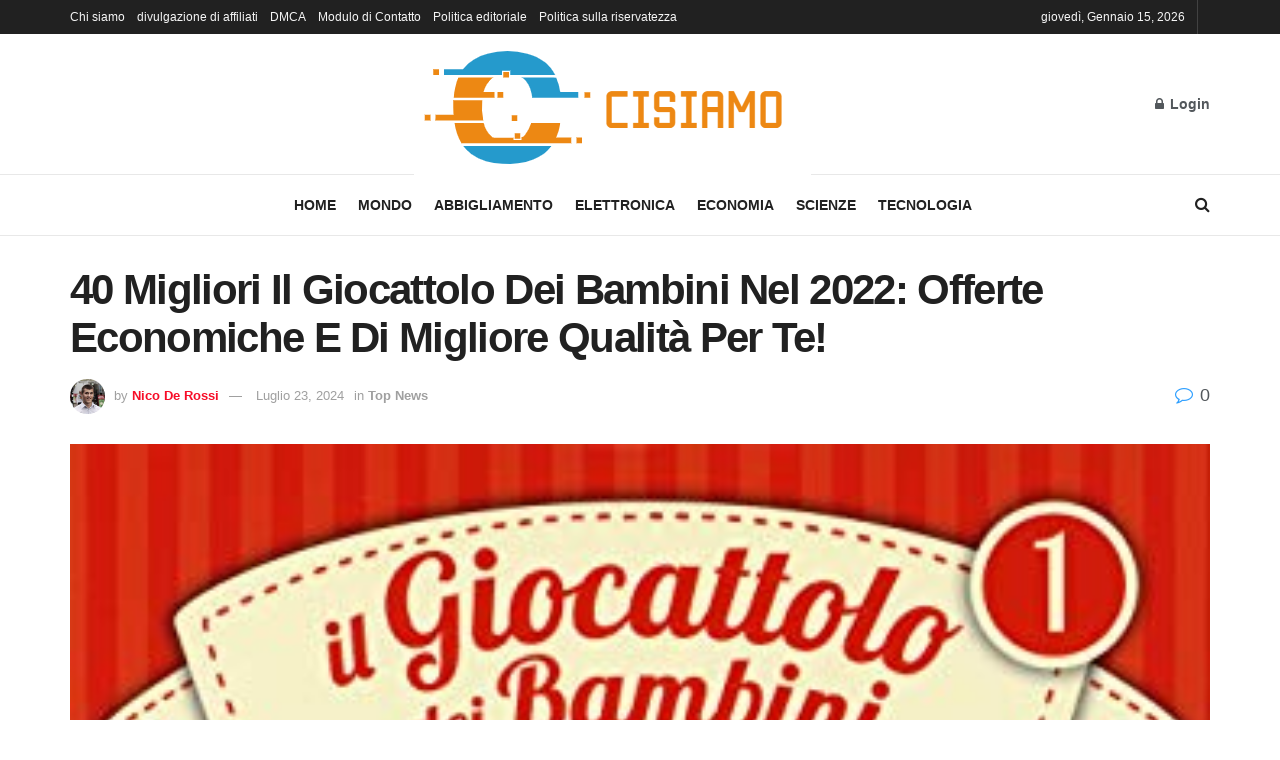

--- FILE ---
content_type: text/html; charset=UTF-8
request_url: https://www.cisiamo.info/40-migliori-il-giocattolo-dei-bambini-nel-2022-offerte-economiche-e-di-migliore-qualita-per-te/
body_size: 35231
content:
<!doctype html>
<!--[if lt IE 7]> <html class="no-js lt-ie9 lt-ie8 lt-ie7" lang="it-IT"> <![endif]-->
<!--[if IE 7]>    <html class="no-js lt-ie9 lt-ie8" lang="it-IT"> <![endif]-->
<!--[if IE 8]>    <html class="no-js lt-ie9" lang="it-IT"> <![endif]-->
<!--[if IE 9]>    <html class="no-js lt-ie10" lang="it-IT"> <![endif]-->
<!--[if gt IE 8]><!--> <html class="no-js" lang="it-IT"> <!--<![endif]-->
<head>
    <meta http-equiv="Content-Type" content="text/html; charset=UTF-8" />
    <meta name='viewport' content='width=device-width, initial-scale=1, user-scalable=yes' />
    <link rel="profile" href="https://gmpg.org/xfn/11" />
    <link rel="pingback" href="https://www.cisiamo.info/xmlrpc.php" />
        <style>
        #wpadminbar #wp-admin-bar-p404_free_top_button .ab-icon:before {
            content: "\f103";
            color:red;
            top: 2px;
        }
    </style>
    <meta name='robots' content='index, follow, max-image-preview:large, max-snippet:-1, max-video-preview:-1' />
	<style>img:is([sizes="auto" i], [sizes^="auto," i]) { contain-intrinsic-size: 3000px 1500px }</style>
	<script type="text/javascript">
var trackScrolling=false;
var trackScrollingPercentage=false;
var ScrollingPercentageNumber=25;
var stLogInterval=10*1000;
var cutOffTime=900;
var trackNoEvents=false;
var trackNoMaxTime=false;
var docTitle='40 Migliori Il Giocattolo Dei Bambini Nel 2022: Offerte Economiche E Di Migliore Qualità Per Te!';
</script>
			
			
	<!-- This site is optimized with the Yoast SEO plugin v23.3 - https://yoast.com/wordpress/plugins/seo/ -->
	<title>40 Migliori Il Giocattolo Dei Bambini Nel 2022: Offerte Economiche E Di Migliore Qualità Per Te!</title>
	<link rel="canonical" href="https://www.cisiamo.info/40-migliori-il-giocattolo-dei-bambini-nel-2022-offerte-economiche-e-di-migliore-qualita-per-te/" />
	<meta property="og:locale" content="it_IT" />
	<meta property="og:type" content="article" />
	<meta property="og:title" content="40 Migliori Il Giocattolo Dei Bambini Nel 2022: Offerte Economiche E Di Migliore Qualità Per Te!" />
	<meta property="og:description" content="Cerchi assistenza professionale su come acquistare le migliori Il Giocattolo Dei Bambini Gli esperti hanno stilato una lista delle Il Giocattolo Dei Bambini più votate vendute in Italia negli ultimi 5 anni e soprattutto le migliori per il 2022. Spenderai i tuoi sudati soldi per questa Il Giocattolo Dei Bambini e non vogliamo che tu [&hellip;]" />
	<meta property="og:url" content="https://www.cisiamo.info/40-migliori-il-giocattolo-dei-bambini-nel-2022-offerte-economiche-e-di-migliore-qualita-per-te/" />
	<meta property="og:site_name" content="CiSiamo.info" />
	<meta property="article:published_time" content="2024-07-23T15:43:18+00:00" />
	<meta name="author" content="Nico De Rossi" />
	<meta name="twitter:card" content="summary_large_image" />
	<meta name="twitter:label1" content="Scritto da" />
	<meta name="twitter:data1" content="Nico De Rossi" />
	<meta name="twitter:label2" content="Tempo di lettura stimato" />
	<meta name="twitter:data2" content="6 minuti" />
	<script type="application/ld+json" class="yoast-schema-graph">{"@context":"https://schema.org","@graph":[{"@type":"NewsArticle","@id":"https://www.cisiamo.info/40-migliori-il-giocattolo-dei-bambini-nel-2022-offerte-economiche-e-di-migliore-qualita-per-te/#article","isPartOf":{"@id":"https://www.cisiamo.info/40-migliori-il-giocattolo-dei-bambini-nel-2022-offerte-economiche-e-di-migliore-qualita-per-te/"},"author":{"name":"Nico De Rossi","@id":"https://www.cisiamo.info/#/schema/person/bba17b06bde247099e38f6036eac1ce7"},"headline":"40 Migliori Il Giocattolo Dei Bambini Nel 2022: Offerte Economiche E Di Migliore Qualità Per Te!","datePublished":"2024-07-23T15:43:18+00:00","dateModified":"2024-07-23T15:43:18+00:00","mainEntityOfPage":{"@id":"https://www.cisiamo.info/40-migliori-il-giocattolo-dei-bambini-nel-2022-offerte-economiche-e-di-migliore-qualita-per-te/"},"wordCount":1280,"commentCount":0,"publisher":{"@id":"https://www.cisiamo.info/#organization"},"image":{"@id":"https://www.cisiamo.info/40-migliori-il-giocattolo-dei-bambini-nel-2022-offerte-economiche-e-di-migliore-qualita-per-te/#primaryimage"},"thumbnailUrl":"https://www.cisiamo.info/wp-content/uploads/2024/07/il-giocattolo-dei-bambini-big-edition-vol-1.jpg","articleSection":["Top News"],"inLanguage":"it-IT","potentialAction":[{"@type":"CommentAction","name":"Comment","target":["https://www.cisiamo.info/40-migliori-il-giocattolo-dei-bambini-nel-2022-offerte-economiche-e-di-migliore-qualita-per-te/#respond"]}]},{"@type":"WebPage","@id":"https://www.cisiamo.info/40-migliori-il-giocattolo-dei-bambini-nel-2022-offerte-economiche-e-di-migliore-qualita-per-te/","url":"https://www.cisiamo.info/40-migliori-il-giocattolo-dei-bambini-nel-2022-offerte-economiche-e-di-migliore-qualita-per-te/","name":"40 Migliori Il Giocattolo Dei Bambini Nel 2022: Offerte Economiche E Di Migliore Qualità Per Te!","isPartOf":{"@id":"https://www.cisiamo.info/#website"},"primaryImageOfPage":{"@id":"https://www.cisiamo.info/40-migliori-il-giocattolo-dei-bambini-nel-2022-offerte-economiche-e-di-migliore-qualita-per-te/#primaryimage"},"image":{"@id":"https://www.cisiamo.info/40-migliori-il-giocattolo-dei-bambini-nel-2022-offerte-economiche-e-di-migliore-qualita-per-te/#primaryimage"},"thumbnailUrl":"https://www.cisiamo.info/wp-content/uploads/2024/07/il-giocattolo-dei-bambini-big-edition-vol-1.jpg","datePublished":"2024-07-23T15:43:18+00:00","dateModified":"2024-07-23T15:43:18+00:00","inLanguage":"it-IT","potentialAction":[{"@type":"ReadAction","target":["https://www.cisiamo.info/40-migliori-il-giocattolo-dei-bambini-nel-2022-offerte-economiche-e-di-migliore-qualita-per-te/"]}]},{"@type":"ImageObject","inLanguage":"it-IT","@id":"https://www.cisiamo.info/40-migliori-il-giocattolo-dei-bambini-nel-2022-offerte-economiche-e-di-migliore-qualita-per-te/#primaryimage","url":"https://www.cisiamo.info/wp-content/uploads/2024/07/il-giocattolo-dei-bambini-big-edition-vol-1.jpg","contentUrl":"https://www.cisiamo.info/wp-content/uploads/2024/07/il-giocattolo-dei-bambini-big-edition-vol-1.jpg","width":352,"height":500,"caption":"Il Giocattolo Dei Bambini. Big Edition (vol. 1)"},{"@type":"WebSite","@id":"https://www.cisiamo.info/#website","url":"https://www.cisiamo.info/","name":"CiSiamo.info","description":"Rimani aggiornato sugli ultimi sviluppi dell&#039;Italia sul campo con le notizie basate sui fatti di Cisamos, filmati esclusivi, foto e mappe aggiornate.","publisher":{"@id":"https://www.cisiamo.info/#organization"},"potentialAction":[{"@type":"SearchAction","target":{"@type":"EntryPoint","urlTemplate":"https://www.cisiamo.info/?s={search_term_string}"},"query-input":"required name=search_term_string"}],"inLanguage":"it-IT"},{"@type":"Organization","@id":"https://www.cisiamo.info/#organization","name":"CiSiamo.info","url":"https://www.cisiamo.info/","logo":{"@type":"ImageObject","inLanguage":"it-IT","@id":"https://www.cisiamo.info/#/schema/logo/image/","url":"https://www.cisiamo.info/wp-content/uploads/2021/06/CiSiamo-Logo.png","contentUrl":"https://www.cisiamo.info/wp-content/uploads/2021/06/CiSiamo-Logo.png","width":397,"height":177,"caption":"CiSiamo.info"},"image":{"@id":"https://www.cisiamo.info/#/schema/logo/image/"}},{"@type":"Person","@id":"https://www.cisiamo.info/#/schema/person/bba17b06bde247099e38f6036eac1ce7","name":"Nico De Rossi","image":{"@type":"ImageObject","inLanguage":"it-IT","@id":"https://www.cisiamo.info/#/schema/person/image/","url":"https://secure.gravatar.com/avatar/0de5939117235ae432a031f4dd41fc56?s=96&d=mm&r=g","contentUrl":"https://secure.gravatar.com/avatar/0de5939117235ae432a031f4dd41fc56?s=96&d=mm&r=g","caption":"Nico De Rossi"},"description":"\"Specialista del web. Esperto di zombi da una vita. Ninja del caffè. Analista amico degli hipster.\"","url":"https://www.cisiamo.info/author/magdalena-zlatica/"}]}</script>
	<!-- / Yoast SEO plugin. -->


<link rel='dns-prefetch' href='//stats.wp.com' />

<link rel="alternate" type="application/rss+xml" title="CiSiamo.info &raquo; Feed" href="https://www.cisiamo.info/feed/" />
<link rel="alternate" type="application/rss+xml" title="CiSiamo.info &raquo; Feed dei commenti" href="https://www.cisiamo.info/comments/feed/" />
<link rel="alternate" type="application/rss+xml" title="CiSiamo.info &raquo; 40 Migliori Il Giocattolo Dei Bambini Nel 2022: Offerte Economiche E Di Migliore Qualità Per Te! Feed dei commenti" href="https://www.cisiamo.info/40-migliori-il-giocattolo-dei-bambini-nel-2022-offerte-economiche-e-di-migliore-qualita-per-te/feed/" />
<style id='wp-emoji-styles-inline-css' type='text/css'>

	img.wp-smiley, img.emoji {
		display: inline !important;
		border: none !important;
		box-shadow: none !important;
		height: 1em !important;
		width: 1em !important;
		margin: 0 0.07em !important;
		vertical-align: -0.1em !important;
		background: none !important;
		padding: 0 !important;
	}
</style>
<link rel='stylesheet' id='wp-block-library-css' href="https://www.cisiamo.info/wp-includes/css/dist/block-library/style.min.css?ver=6.7.4" type='text/css' media='all' />
<link rel='stylesheet' id='mediaelement-css' href="https://www.cisiamo.info/wp-includes/js/mediaelement/mediaelementplayer-legacy.min.css?ver=4.2.17" type='text/css' media='all' />
<link rel='stylesheet' id='wp-mediaelement-css' href="https://www.cisiamo.info/wp-includes/js/mediaelement/wp-mediaelement.min.css?ver=6.7.4" type='text/css' media='all' />
<style id='jetpack-sharing-buttons-style-inline-css' type='text/css'>
.jetpack-sharing-buttons__services-list{display:flex;flex-direction:row;flex-wrap:wrap;gap:0;list-style-type:none;margin:5px;padding:0}.jetpack-sharing-buttons__services-list.has-small-icon-size{font-size:12px}.jetpack-sharing-buttons__services-list.has-normal-icon-size{font-size:16px}.jetpack-sharing-buttons__services-list.has-large-icon-size{font-size:24px}.jetpack-sharing-buttons__services-list.has-huge-icon-size{font-size:36px}@media print{.jetpack-sharing-buttons__services-list{display:none!important}}.editor-styles-wrapper .wp-block-jetpack-sharing-buttons{gap:0;padding-inline-start:0}ul.jetpack-sharing-buttons__services-list.has-background{padding:1.25em 2.375em}
</style>
<style id='classic-theme-styles-inline-css' type='text/css'>
/*! This file is auto-generated */
.wp-block-button__link{color:#fff;background-color:#32373c;border-radius:9999px;box-shadow:none;text-decoration:none;padding:calc(.667em + 2px) calc(1.333em + 2px);font-size:1.125em}.wp-block-file__button{background:#32373c;color:#fff;text-decoration:none}
</style>
<style id='global-styles-inline-css' type='text/css'>
:root{--wp--preset--aspect-ratio--square: 1;--wp--preset--aspect-ratio--4-3: 4/3;--wp--preset--aspect-ratio--3-4: 3/4;--wp--preset--aspect-ratio--3-2: 3/2;--wp--preset--aspect-ratio--2-3: 2/3;--wp--preset--aspect-ratio--16-9: 16/9;--wp--preset--aspect-ratio--9-16: 9/16;--wp--preset--color--black: #000000;--wp--preset--color--cyan-bluish-gray: #abb8c3;--wp--preset--color--white: #ffffff;--wp--preset--color--pale-pink: #f78da7;--wp--preset--color--vivid-red: #cf2e2e;--wp--preset--color--luminous-vivid-orange: #ff6900;--wp--preset--color--luminous-vivid-amber: #fcb900;--wp--preset--color--light-green-cyan: #7bdcb5;--wp--preset--color--vivid-green-cyan: #00d084;--wp--preset--color--pale-cyan-blue: #8ed1fc;--wp--preset--color--vivid-cyan-blue: #0693e3;--wp--preset--color--vivid-purple: #9b51e0;--wp--preset--gradient--vivid-cyan-blue-to-vivid-purple: linear-gradient(135deg,rgba(6,147,227,1) 0%,rgb(155,81,224) 100%);--wp--preset--gradient--light-green-cyan-to-vivid-green-cyan: linear-gradient(135deg,rgb(122,220,180) 0%,rgb(0,208,130) 100%);--wp--preset--gradient--luminous-vivid-amber-to-luminous-vivid-orange: linear-gradient(135deg,rgba(252,185,0,1) 0%,rgba(255,105,0,1) 100%);--wp--preset--gradient--luminous-vivid-orange-to-vivid-red: linear-gradient(135deg,rgba(255,105,0,1) 0%,rgb(207,46,46) 100%);--wp--preset--gradient--very-light-gray-to-cyan-bluish-gray: linear-gradient(135deg,rgb(238,238,238) 0%,rgb(169,184,195) 100%);--wp--preset--gradient--cool-to-warm-spectrum: linear-gradient(135deg,rgb(74,234,220) 0%,rgb(151,120,209) 20%,rgb(207,42,186) 40%,rgb(238,44,130) 60%,rgb(251,105,98) 80%,rgb(254,248,76) 100%);--wp--preset--gradient--blush-light-purple: linear-gradient(135deg,rgb(255,206,236) 0%,rgb(152,150,240) 100%);--wp--preset--gradient--blush-bordeaux: linear-gradient(135deg,rgb(254,205,165) 0%,rgb(254,45,45) 50%,rgb(107,0,62) 100%);--wp--preset--gradient--luminous-dusk: linear-gradient(135deg,rgb(255,203,112) 0%,rgb(199,81,192) 50%,rgb(65,88,208) 100%);--wp--preset--gradient--pale-ocean: linear-gradient(135deg,rgb(255,245,203) 0%,rgb(182,227,212) 50%,rgb(51,167,181) 100%);--wp--preset--gradient--electric-grass: linear-gradient(135deg,rgb(202,248,128) 0%,rgb(113,206,126) 100%);--wp--preset--gradient--midnight: linear-gradient(135deg,rgb(2,3,129) 0%,rgb(40,116,252) 100%);--wp--preset--font-size--small: 13px;--wp--preset--font-size--medium: 20px;--wp--preset--font-size--large: 36px;--wp--preset--font-size--x-large: 42px;--wp--preset--spacing--20: 0.44rem;--wp--preset--spacing--30: 0.67rem;--wp--preset--spacing--40: 1rem;--wp--preset--spacing--50: 1.5rem;--wp--preset--spacing--60: 2.25rem;--wp--preset--spacing--70: 3.38rem;--wp--preset--spacing--80: 5.06rem;--wp--preset--shadow--natural: 6px 6px 9px rgba(0, 0, 0, 0.2);--wp--preset--shadow--deep: 12px 12px 50px rgba(0, 0, 0, 0.4);--wp--preset--shadow--sharp: 6px 6px 0px rgba(0, 0, 0, 0.2);--wp--preset--shadow--outlined: 6px 6px 0px -3px rgba(255, 255, 255, 1), 6px 6px rgba(0, 0, 0, 1);--wp--preset--shadow--crisp: 6px 6px 0px rgba(0, 0, 0, 1);}:where(.is-layout-flex){gap: 0.5em;}:where(.is-layout-grid){gap: 0.5em;}body .is-layout-flex{display: flex;}.is-layout-flex{flex-wrap: wrap;align-items: center;}.is-layout-flex > :is(*, div){margin: 0;}body .is-layout-grid{display: grid;}.is-layout-grid > :is(*, div){margin: 0;}:where(.wp-block-columns.is-layout-flex){gap: 2em;}:where(.wp-block-columns.is-layout-grid){gap: 2em;}:where(.wp-block-post-template.is-layout-flex){gap: 1.25em;}:where(.wp-block-post-template.is-layout-grid){gap: 1.25em;}.has-black-color{color: var(--wp--preset--color--black) !important;}.has-cyan-bluish-gray-color{color: var(--wp--preset--color--cyan-bluish-gray) !important;}.has-white-color{color: var(--wp--preset--color--white) !important;}.has-pale-pink-color{color: var(--wp--preset--color--pale-pink) !important;}.has-vivid-red-color{color: var(--wp--preset--color--vivid-red) !important;}.has-luminous-vivid-orange-color{color: var(--wp--preset--color--luminous-vivid-orange) !important;}.has-luminous-vivid-amber-color{color: var(--wp--preset--color--luminous-vivid-amber) !important;}.has-light-green-cyan-color{color: var(--wp--preset--color--light-green-cyan) !important;}.has-vivid-green-cyan-color{color: var(--wp--preset--color--vivid-green-cyan) !important;}.has-pale-cyan-blue-color{color: var(--wp--preset--color--pale-cyan-blue) !important;}.has-vivid-cyan-blue-color{color: var(--wp--preset--color--vivid-cyan-blue) !important;}.has-vivid-purple-color{color: var(--wp--preset--color--vivid-purple) !important;}.has-black-background-color{background-color: var(--wp--preset--color--black) !important;}.has-cyan-bluish-gray-background-color{background-color: var(--wp--preset--color--cyan-bluish-gray) !important;}.has-white-background-color{background-color: var(--wp--preset--color--white) !important;}.has-pale-pink-background-color{background-color: var(--wp--preset--color--pale-pink) !important;}.has-vivid-red-background-color{background-color: var(--wp--preset--color--vivid-red) !important;}.has-luminous-vivid-orange-background-color{background-color: var(--wp--preset--color--luminous-vivid-orange) !important;}.has-luminous-vivid-amber-background-color{background-color: var(--wp--preset--color--luminous-vivid-amber) !important;}.has-light-green-cyan-background-color{background-color: var(--wp--preset--color--light-green-cyan) !important;}.has-vivid-green-cyan-background-color{background-color: var(--wp--preset--color--vivid-green-cyan) !important;}.has-pale-cyan-blue-background-color{background-color: var(--wp--preset--color--pale-cyan-blue) !important;}.has-vivid-cyan-blue-background-color{background-color: var(--wp--preset--color--vivid-cyan-blue) !important;}.has-vivid-purple-background-color{background-color: var(--wp--preset--color--vivid-purple) !important;}.has-black-border-color{border-color: var(--wp--preset--color--black) !important;}.has-cyan-bluish-gray-border-color{border-color: var(--wp--preset--color--cyan-bluish-gray) !important;}.has-white-border-color{border-color: var(--wp--preset--color--white) !important;}.has-pale-pink-border-color{border-color: var(--wp--preset--color--pale-pink) !important;}.has-vivid-red-border-color{border-color: var(--wp--preset--color--vivid-red) !important;}.has-luminous-vivid-orange-border-color{border-color: var(--wp--preset--color--luminous-vivid-orange) !important;}.has-luminous-vivid-amber-border-color{border-color: var(--wp--preset--color--luminous-vivid-amber) !important;}.has-light-green-cyan-border-color{border-color: var(--wp--preset--color--light-green-cyan) !important;}.has-vivid-green-cyan-border-color{border-color: var(--wp--preset--color--vivid-green-cyan) !important;}.has-pale-cyan-blue-border-color{border-color: var(--wp--preset--color--pale-cyan-blue) !important;}.has-vivid-cyan-blue-border-color{border-color: var(--wp--preset--color--vivid-cyan-blue) !important;}.has-vivid-purple-border-color{border-color: var(--wp--preset--color--vivid-purple) !important;}.has-vivid-cyan-blue-to-vivid-purple-gradient-background{background: var(--wp--preset--gradient--vivid-cyan-blue-to-vivid-purple) !important;}.has-light-green-cyan-to-vivid-green-cyan-gradient-background{background: var(--wp--preset--gradient--light-green-cyan-to-vivid-green-cyan) !important;}.has-luminous-vivid-amber-to-luminous-vivid-orange-gradient-background{background: var(--wp--preset--gradient--luminous-vivid-amber-to-luminous-vivid-orange) !important;}.has-luminous-vivid-orange-to-vivid-red-gradient-background{background: var(--wp--preset--gradient--luminous-vivid-orange-to-vivid-red) !important;}.has-very-light-gray-to-cyan-bluish-gray-gradient-background{background: var(--wp--preset--gradient--very-light-gray-to-cyan-bluish-gray) !important;}.has-cool-to-warm-spectrum-gradient-background{background: var(--wp--preset--gradient--cool-to-warm-spectrum) !important;}.has-blush-light-purple-gradient-background{background: var(--wp--preset--gradient--blush-light-purple) !important;}.has-blush-bordeaux-gradient-background{background: var(--wp--preset--gradient--blush-bordeaux) !important;}.has-luminous-dusk-gradient-background{background: var(--wp--preset--gradient--luminous-dusk) !important;}.has-pale-ocean-gradient-background{background: var(--wp--preset--gradient--pale-ocean) !important;}.has-electric-grass-gradient-background{background: var(--wp--preset--gradient--electric-grass) !important;}.has-midnight-gradient-background{background: var(--wp--preset--gradient--midnight) !important;}.has-small-font-size{font-size: var(--wp--preset--font-size--small) !important;}.has-medium-font-size{font-size: var(--wp--preset--font-size--medium) !important;}.has-large-font-size{font-size: var(--wp--preset--font-size--large) !important;}.has-x-large-font-size{font-size: var(--wp--preset--font-size--x-large) !important;}
:where(.wp-block-post-template.is-layout-flex){gap: 1.25em;}:where(.wp-block-post-template.is-layout-grid){gap: 1.25em;}
:where(.wp-block-columns.is-layout-flex){gap: 2em;}:where(.wp-block-columns.is-layout-grid){gap: 2em;}
:root :where(.wp-block-pullquote){font-size: 1.5em;line-height: 1.6;}
</style>
<link rel='stylesheet' id='wp_automatic_gallery_style-css' href="https://www.cisiamo.info/wp-content/plugins/wp-automatic/css/wp-automatic.css?ver=1.0.0" type='text/css' media='all' />
<link rel='stylesheet' id='jnews-frontend-css' href="https://www.cisiamo.info/wp-content/themes/jnews/assets/dist/frontend.min.css?ver=10.0.8" type='text/css' media='all' />
<link rel='stylesheet' id='jnews-style-css' href="https://www.cisiamo.info/wp-content/themes/jnews/style.css?ver=10.0.8" type='text/css' media='all' />
<link rel='stylesheet' id='jnews-darkmode-css' href="https://www.cisiamo.info/wp-content/themes/jnews/assets/css/darkmode.css?ver=10.0.8" type='text/css' media='all' />
<link rel='stylesheet' id='egg-bootstrap-css' href="https://www.cisiamo.info/wp-content/plugins/content-egg/res/bootstrap/css/egg-bootstrap.min.css?ver=9.2.3" type='text/css' media='all' />
<link rel='stylesheet' id='egg-products-css' href="https://www.cisiamo.info/wp-content/plugins/content-egg/res/css/products.css?ver=9.2.3" type='text/css' media='all' />
<style id='egg-products-inline-css' type='text/css'>
.cegg-price-color {color: #f33b19;} .egg-container .btn-danger {background-color: #f33b19 !important;border-color: #e73918 !important;} .egg-container .btn-danger:hover,.egg-container .btn-danger:focus,.egg-container .btn-danger:active {background-color: #cf3316 !important;border-color: #c53115 !important;}
</style>
<script type="text/javascript" src="https://www.cisiamo.info/wp-includes/js/jquery/jquery.min.js?ver=3.7.1" id="jquery-core-js" defer></script>

<script type="text/javascript" id="jquery-js-after">window.addEventListener('DOMContentLoaded', function() {
/* <![CDATA[ */
jQuery(document).ready(function() {
	jQuery(".2b7bb1fc994f009f4ebc6ac15b24d295").click(function() {
		jQuery.post(
			"https://www.cisiamo.info/wp-admin/admin-ajax.php", {
				"action": "quick_adsense_onpost_ad_click",
				"quick_adsense_onpost_ad_index": jQuery(this).attr("data-index"),
				"quick_adsense_nonce": "76dc10439c",
			}, function(response) { }
		);
	});
});
/* ]]> */
});</script>
<script type="text/javascript" id="cegg-price-alert-js-extra">
/* <![CDATA[ */
var ceggPriceAlert = {"ajaxurl":"https:\/\/www.cisiamo.info\/wp-admin\/admin-ajax.php","nonce":"5dc9f3fcb0"};
/* ]]> */
</script>



<link rel="https://api.w.org/" href="https://www.cisiamo.info/wp-json/" /><link rel="alternate" title="JSON" type="application/json" href="https://www.cisiamo.info/wp-json/wp/v2/posts/18915" /><link rel="EditURI" type="application/rsd+xml" title="RSD" href="https://www.cisiamo.info/xmlrpc.php?rsd" />
<meta name="generator" content="WordPress 6.7.4" />
<link rel='shortlink' href='https://www.cisiamo.info/?p=18915' />
<link rel="alternate" title="oEmbed (JSON)" type="application/json+oembed" href="https://www.cisiamo.info/wp-json/oembed/1.0/embed?url=https%3A%2F%2Fwww.cisiamo.info%2F40-migliori-il-giocattolo-dei-bambini-nel-2022-offerte-economiche-e-di-migliore-qualita-per-te%2F" />
<link rel="alternate" title="oEmbed (XML)" type="text/xml+oembed" href="https://www.cisiamo.info/wp-json/oembed/1.0/embed?url=https%3A%2F%2Fwww.cisiamo.info%2F40-migliori-il-giocattolo-dei-bambini-nel-2022-offerte-economiche-e-di-migliore-qualita-per-te%2F&#038;format=xml" />
<meta name="google-site-verification" content="GRkAnTlZ_4v7h1-y9Tv7srT1bE5bW0mfpHdRqSbc0gw" />

	<style>img#wpstats{display:none}</style>
		<link rel="canonical" href="https://www.cisiamo.info/40-migliori-il-giocattolo-dei-bambini-nel-2022-offerte-economiche-e-di-migliore-qualita-per-te/">
<meta name="description" content="Cerchi assistenza professionale su come acquistare le migliori Il Giocattolo Dei Bambini Gli esperti hanno stilato una lista delle Il Giocattolo Dei Bambini più">
<meta property="og:title" content="40 Migliori Il Giocattolo Dei Bambini Nel 2022: Offerte Economiche E Di Migliore Qualità Per Te!">
<meta property="og:type" content="article">
<meta property="og:image" content="https://www.cisiamo.info/wp-content/uploads/2024/07/il-giocattolo-dei-bambini-big-edition-vol-1.jpg">
<meta property="og:image:width" content="352">
<meta property="og:image:height" content="500">
<meta property="og:image:alt" content="Il Giocattolo Dei Bambini. Big Edition (vol. 1)">
<meta property="og:description" content="Cerchi assistenza professionale su come acquistare le migliori Il Giocattolo Dei Bambini Gli esperti hanno stilato una lista delle Il Giocattolo Dei Bambini più">
<meta property="og:url" content="https://www.cisiamo.info/40-migliori-il-giocattolo-dei-bambini-nel-2022-offerte-economiche-e-di-migliore-qualita-per-te/">
<meta property="og:locale" content="it_IT">
<meta property="og:site_name" content="CiSiamo.info">
<meta property="article:published_time" content="2024-07-23T15:43:18+00:00">
<meta property="article:modified_time" content="2024-07-23T15:43:18+00:00">
<meta property="og:updated_time" content="2024-07-23T15:43:18+00:00">
<meta property="article:section" content="Top News">
<meta name="twitter:card" content="summary_large_image">
<meta name="twitter:image" content="https://www.cisiamo.info/wp-content/uploads/2024/07/il-giocattolo-dei-bambini-big-edition-vol-1.jpg">
<meta name="author" content="Nico De Rossi">
<meta name="date" content="2024-07-23T15:43:18+00:00">
<style type="text/css">.saboxplugin-wrap{-webkit-box-sizing:border-box;-moz-box-sizing:border-box;-ms-box-sizing:border-box;box-sizing:border-box;border:1px solid #eee;width:100%;clear:both;display:block;overflow:hidden;word-wrap:break-word;position:relative}.saboxplugin-wrap .saboxplugin-gravatar{float:left;padding:0 20px 20px 20px}.saboxplugin-wrap .saboxplugin-gravatar img{max-width:100px;height:auto;border-radius:0;}.saboxplugin-wrap .saboxplugin-authorname{font-size:18px;line-height:1;margin:20px 0 0 20px;display:block}.saboxplugin-wrap .saboxplugin-authorname a{text-decoration:none}.saboxplugin-wrap .saboxplugin-authorname a:focus{outline:0}.saboxplugin-wrap .saboxplugin-desc{display:block;margin:5px 20px}.saboxplugin-wrap .saboxplugin-desc a{text-decoration:underline}.saboxplugin-wrap .saboxplugin-desc p{margin:5px 0 12px}.saboxplugin-wrap .saboxplugin-web{margin:0 20px 15px;text-align:left}.saboxplugin-wrap .sab-web-position{text-align:right}.saboxplugin-wrap .saboxplugin-web a{color:#ccc;text-decoration:none}.saboxplugin-wrap .saboxplugin-socials{position:relative;display:block;background:#fcfcfc;padding:5px;border-top:1px solid #eee}.saboxplugin-wrap .saboxplugin-socials a svg{width:20px;height:20px}.saboxplugin-wrap .saboxplugin-socials a svg .st2{fill:#fff; transform-origin:center center;}.saboxplugin-wrap .saboxplugin-socials a svg .st1{fill:rgba(0,0,0,.3)}.saboxplugin-wrap .saboxplugin-socials a:hover{opacity:.8;-webkit-transition:opacity .4s;-moz-transition:opacity .4s;-o-transition:opacity .4s;transition:opacity .4s;box-shadow:none!important;-webkit-box-shadow:none!important}.saboxplugin-wrap .saboxplugin-socials .saboxplugin-icon-color{box-shadow:none;padding:0;border:0;-webkit-transition:opacity .4s;-moz-transition:opacity .4s;-o-transition:opacity .4s;transition:opacity .4s;display:inline-block;color:#fff;font-size:0;text-decoration:inherit;margin:5px;-webkit-border-radius:0;-moz-border-radius:0;-ms-border-radius:0;-o-border-radius:0;border-radius:0;overflow:hidden}.saboxplugin-wrap .saboxplugin-socials .saboxplugin-icon-grey{text-decoration:inherit;box-shadow:none;position:relative;display:-moz-inline-stack;display:inline-block;vertical-align:middle;zoom:1;margin:10px 5px;color:#444;fill:#444}.clearfix:after,.clearfix:before{content:' ';display:table;line-height:0;clear:both}.ie7 .clearfix{zoom:1}.saboxplugin-socials.sabox-colored .saboxplugin-icon-color .sab-twitch{border-color:#38245c}.saboxplugin-socials.sabox-colored .saboxplugin-icon-color .sab-addthis{border-color:#e91c00}.saboxplugin-socials.sabox-colored .saboxplugin-icon-color .sab-behance{border-color:#003eb0}.saboxplugin-socials.sabox-colored .saboxplugin-icon-color .sab-delicious{border-color:#06c}.saboxplugin-socials.sabox-colored .saboxplugin-icon-color .sab-deviantart{border-color:#036824}.saboxplugin-socials.sabox-colored .saboxplugin-icon-color .sab-digg{border-color:#00327c}.saboxplugin-socials.sabox-colored .saboxplugin-icon-color .sab-dribbble{border-color:#ba1655}.saboxplugin-socials.sabox-colored .saboxplugin-icon-color .sab-facebook{border-color:#1e2e4f}.saboxplugin-socials.sabox-colored .saboxplugin-icon-color .sab-flickr{border-color:#003576}.saboxplugin-socials.sabox-colored .saboxplugin-icon-color .sab-github{border-color:#264874}.saboxplugin-socials.sabox-colored .saboxplugin-icon-color .sab-google{border-color:#0b51c5}.saboxplugin-socials.sabox-colored .saboxplugin-icon-color .sab-googleplus{border-color:#96271a}.saboxplugin-socials.sabox-colored .saboxplugin-icon-color .sab-html5{border-color:#902e13}.saboxplugin-socials.sabox-colored .saboxplugin-icon-color .sab-instagram{border-color:#1630aa}.saboxplugin-socials.sabox-colored .saboxplugin-icon-color .sab-linkedin{border-color:#00344f}.saboxplugin-socials.sabox-colored .saboxplugin-icon-color .sab-pinterest{border-color:#5b040e}.saboxplugin-socials.sabox-colored .saboxplugin-icon-color .sab-reddit{border-color:#992900}.saboxplugin-socials.sabox-colored .saboxplugin-icon-color .sab-rss{border-color:#a43b0a}.saboxplugin-socials.sabox-colored .saboxplugin-icon-color .sab-sharethis{border-color:#5d8420}.saboxplugin-socials.sabox-colored .saboxplugin-icon-color .sab-skype{border-color:#00658a}.saboxplugin-socials.sabox-colored .saboxplugin-icon-color .sab-soundcloud{border-color:#995200}.saboxplugin-socials.sabox-colored .saboxplugin-icon-color .sab-spotify{border-color:#0f612c}.saboxplugin-socials.sabox-colored .saboxplugin-icon-color .sab-stackoverflow{border-color:#a95009}.saboxplugin-socials.sabox-colored .saboxplugin-icon-color .sab-steam{border-color:#006388}.saboxplugin-socials.sabox-colored .saboxplugin-icon-color .sab-user_email{border-color:#b84e05}.saboxplugin-socials.sabox-colored .saboxplugin-icon-color .sab-stumbleUpon{border-color:#9b280e}.saboxplugin-socials.sabox-colored .saboxplugin-icon-color .sab-tumblr{border-color:#10151b}.saboxplugin-socials.sabox-colored .saboxplugin-icon-color .sab-twitter{border-color:#0967a0}.saboxplugin-socials.sabox-colored .saboxplugin-icon-color .sab-vimeo{border-color:#0d7091}.saboxplugin-socials.sabox-colored .saboxplugin-icon-color .sab-windows{border-color:#003f71}.saboxplugin-socials.sabox-colored .saboxplugin-icon-color .sab-whatsapp{border-color:#003f71}.saboxplugin-socials.sabox-colored .saboxplugin-icon-color .sab-wordpress{border-color:#0f3647}.saboxplugin-socials.sabox-colored .saboxplugin-icon-color .sab-yahoo{border-color:#14002d}.saboxplugin-socials.sabox-colored .saboxplugin-icon-color .sab-youtube{border-color:#900}.saboxplugin-socials.sabox-colored .saboxplugin-icon-color .sab-xing{border-color:#000202}.saboxplugin-socials.sabox-colored .saboxplugin-icon-color .sab-mixcloud{border-color:#2475a0}.saboxplugin-socials.sabox-colored .saboxplugin-icon-color .sab-vk{border-color:#243549}.saboxplugin-socials.sabox-colored .saboxplugin-icon-color .sab-medium{border-color:#00452c}.saboxplugin-socials.sabox-colored .saboxplugin-icon-color .sab-quora{border-color:#420e00}.saboxplugin-socials.sabox-colored .saboxplugin-icon-color .sab-meetup{border-color:#9b181c}.saboxplugin-socials.sabox-colored .saboxplugin-icon-color .sab-goodreads{border-color:#000}.saboxplugin-socials.sabox-colored .saboxplugin-icon-color .sab-snapchat{border-color:#999700}.saboxplugin-socials.sabox-colored .saboxplugin-icon-color .sab-500px{border-color:#00557f}.saboxplugin-socials.sabox-colored .saboxplugin-icon-color .sab-mastodont{border-color:#185886}.sabox-plus-item{margin-bottom:20px}@media screen and (max-width:480px){.saboxplugin-wrap{text-align:center}.saboxplugin-wrap .saboxplugin-gravatar{float:none;padding:20px 0;text-align:center;margin:0 auto;display:block}.saboxplugin-wrap .saboxplugin-gravatar img{float:none;display:inline-block;display:-moz-inline-stack;vertical-align:middle;zoom:1}.saboxplugin-wrap .saboxplugin-desc{margin:0 10px 20px;text-align:center}.saboxplugin-wrap .saboxplugin-authorname{text-align:center;margin:10px 0 20px}}body .saboxplugin-authorname a,body .saboxplugin-authorname a:hover{box-shadow:none;-webkit-box-shadow:none}a.sab-profile-edit{font-size:16px!important;line-height:1!important}.sab-edit-settings a,a.sab-profile-edit{color:#0073aa!important;box-shadow:none!important;-webkit-box-shadow:none!important}.sab-edit-settings{margin-right:15px;position:absolute;right:0;z-index:2;bottom:10px;line-height:20px}.sab-edit-settings i{margin-left:5px}.saboxplugin-socials{line-height:1!important}.rtl .saboxplugin-wrap .saboxplugin-gravatar{float:right}.rtl .saboxplugin-wrap .saboxplugin-authorname{display:flex;align-items:center}.rtl .saboxplugin-wrap .saboxplugin-authorname .sab-profile-edit{margin-right:10px}.rtl .sab-edit-settings{right:auto;left:0}img.sab-custom-avatar{max-width:75px;}.saboxplugin-wrap {margin-top:0px; margin-bottom:0px; padding: 0px 0px }.saboxplugin-wrap .saboxplugin-authorname {font-size:18px; line-height:25px;}.saboxplugin-wrap .saboxplugin-desc p, .saboxplugin-wrap .saboxplugin-desc {font-size:14px !important; line-height:21px !important;}.saboxplugin-wrap .saboxplugin-web {font-size:14px;}.saboxplugin-wrap .saboxplugin-socials a svg {width:18px;height:18px;}</style><link rel="icon" href="https://www.cisiamo.info/wp-content/uploads/2021/06/CiSiamo-Favicon-150x145.png" sizes="32x32" />
<link rel="icon" href="https://www.cisiamo.info/wp-content/uploads/2021/06/CiSiamo-Favicon.png" sizes="192x192" />
<link rel="apple-touch-icon" href="https://www.cisiamo.info/wp-content/uploads/2021/06/CiSiamo-Favicon.png" />
<meta name="msapplication-TileImage" content="https://www.cisiamo.info/wp-content/uploads/2021/06/CiSiamo-Favicon.png" />
<style id="jeg_dynamic_css" type="text/css" data-type="jeg_custom-css">.jeg_header .jeg_bottombar.jeg_navbar,.jeg_bottombar .jeg_nav_icon { height : 60px; } .jeg_header .jeg_bottombar.jeg_navbar, .jeg_header .jeg_bottombar .jeg_main_menu:not(.jeg_menu_style_1) > li > a, .jeg_header .jeg_bottombar .jeg_menu_style_1 > li, .jeg_header .jeg_bottombar .jeg_menu:not(.jeg_main_menu) > li > a { line-height : 60px; } .jeg_header .jeg_bottombar, .jeg_header .jeg_bottombar.jeg_navbar_dark, .jeg_bottombar.jeg_navbar_boxed .jeg_nav_row, .jeg_bottombar.jeg_navbar_dark.jeg_navbar_boxed .jeg_nav_row { border-top-width : 1px; } </style><style type="text/css">
					.no_thumbnail .jeg_thumb,
					.thumbnail-container.no_thumbnail {
					    display: none !important;
					}
					.jeg_search_result .jeg_pl_xs_3.no_thumbnail .jeg_postblock_content,
					.jeg_sidefeed .jeg_pl_xs_3.no_thumbnail .jeg_postblock_content,
					.jeg_pl_sm.no_thumbnail .jeg_postblock_content {
					    margin-left: 0;
					}
					.jeg_postblock_11 .no_thumbnail .jeg_postblock_content,
					.jeg_postblock_12 .no_thumbnail .jeg_postblock_content,
					.jeg_postblock_12.jeg_col_3o3 .no_thumbnail .jeg_postblock_content  {
					    margin-top: 0;
					}
					.jeg_postblock_15 .jeg_pl_md_box.no_thumbnail .jeg_postblock_content,
					.jeg_postblock_19 .jeg_pl_md_box.no_thumbnail .jeg_postblock_content,
					.jeg_postblock_24 .jeg_pl_md_box.no_thumbnail .jeg_postblock_content,
					.jeg_sidefeed .jeg_pl_md_box .jeg_postblock_content {
					    position: relative;
					}
					.jeg_postblock_carousel_2 .no_thumbnail .jeg_post_title a,
					.jeg_postblock_carousel_2 .no_thumbnail .jeg_post_title a:hover,
					.jeg_postblock_carousel_2 .no_thumbnail .jeg_post_meta .fa {
					    color: #212121 !important;
					} 
				</style>		<style type="text/css" id="wp-custom-css">
			.cegg-price-row
{
    display: none;
}
.after-price-row
{
    display: none;
}
.cegg-last-update-row
{
    display: none;
}
.egg-container .row .col-md-6
{
    text-align: center;
}
.egg-container .col-md-6 
{
    width: 100%;
}		</style>
		<noscript><style id="rocket-lazyload-nojs-css">.rll-youtube-player, [data-lazy-src]{display:none !important;}</style></noscript></head>
<body class="post-template-default single single-post postid-18915 single-format-standard wp-embed-responsive jeg_toggle_dark jeg_single_tpl_1 jeg_single_fullwidth jnews jsc_normal">

    
    
    <div class="jeg_ad jeg_ad_top jnews_header_top_ads">
        <div class='ads-wrapper  '></div>    </div>

    <!-- The Main Wrapper
    ============================================= -->
    <div class="jeg_viewport">

        
        <div class="jeg_header_wrapper">
            <div class="jeg_header_instagram_wrapper">
    </div>

<!-- HEADER -->
<div class="jeg_header normal">
    <div class="jeg_topbar jeg_container dark">
    <div class="container">
        <div class="jeg_nav_row">
            
                <div class="jeg_nav_col jeg_nav_left  jeg_nav_grow">
                    <div class="item_wrap jeg_nav_alignleft">
                        <div class="jeg_nav_item">
	<ul class="jeg_menu jeg_top_menu"><li class="page_item page-item-413"><a href="https://www.cisiamo.info/about-us/">Chi siamo</a></li>
<li class="page_item page-item-2749"><a href="https://www.cisiamo.info/divulgazione-di-affiliati/">divulgazione di affiliati</a></li>
<li class="page_item page-item-415"><a href="https://www.cisiamo.info/dmca/">DMCA</a></li>
<li class="page_item page-item-412"><a href="https://www.cisiamo.info/contact-form/">Modulo di Contatto</a></li>
<li class="page_item page-item-2527"><a href="https://www.cisiamo.info/editorial-policy/">Politica editoriale</a></li>
<li class="page_item page-item-410"><a href="https://www.cisiamo.info/privacy-policy/">Politica sulla riservatezza</a></li>
</ul>
</div>                    </div>
                </div>

                
                <div class="jeg_nav_col jeg_nav_center  jeg_nav_normal">
                    <div class="item_wrap jeg_nav_aligncenter">
                                            </div>
                </div>

                
                <div class="jeg_nav_col jeg_nav_right  jeg_nav_normal">
                    <div class="item_wrap jeg_nav_alignright">
                        <div class="jeg_nav_item jeg_top_date">
    giovedì, Gennaio 15, 2026</div><div class="jeg_nav_item jnews_header_topbar_weather">
    </div>                    </div>
                </div>

                        </div>
    </div>
</div><!-- /.jeg_container --><div class="jeg_midbar jeg_container normal">
    <div class="container">
        <div class="jeg_nav_row">
            
                <div class="jeg_nav_col jeg_nav_left jeg_nav_normal">
                    <div class="item_wrap jeg_nav_alignleft">
                        			<div
				class="jeg_nav_item socials_widget jeg_social_icon_block square">
							</div>
			                    </div>
                </div>

                
                <div class="jeg_nav_col jeg_nav_center jeg_nav_grow">
                    <div class="item_wrap jeg_nav_aligncenter">
                        <div class="jeg_nav_item jeg_logo jeg_desktop_logo">
			<div class="site-title">
			<a href="https://www.cisiamo.info/" style="padding: 0 0 0 0;">
				<img class='jeg_logo_img' src="data:image/svg+xml,%3Csvg%20xmlns='http://www.w3.org/2000/svg'%20viewBox='0%200%200%200'%3E%3C/svg%3E" data-lazy-srcset="https://www.cisiamo.info/wp-content/uploads/2021/06/CiSiamo-Logo.png 1x, https://www.cisiamo.info/wp-content/uploads/2021/06/CiSiamo-Logo.png 2x" alt="CiSiamo.info"data-light-src="https://www.cisiamo.info/wp-content/uploads/2021/06/CiSiamo-Logo.png" data-light-srcset="https://www.cisiamo.info/wp-content/uploads/2021/06/CiSiamo-Logo.png 1x, https://www.cisiamo.info/wp-content/uploads/2021/06/CiSiamo-Logo.png 2x" data-dark-src="https://www.cisiamo.info/wp-content/uploads/2021/06/CiSiamo-Logo.png" data-dark-srcset="https://www.cisiamo.info/wp-content/uploads/2021/06/CiSiamo-Logo.png 1x, https://www.cisiamo.info/wp-content/uploads/2021/06/CiSiamo-Logo.png 2x" data-lazy-src="https://www.cisiamo.info/wp-content/uploads/2021/06/CiSiamo-Logo.png"><noscript><img class='jeg_logo_img' src="https://www.cisiamo.info/wp-content/uploads/2021/06/CiSiamo-Logo.png" srcset="https://www.cisiamo.info/wp-content/uploads/2021/06/CiSiamo-Logo.png 1x, https://www.cisiamo.info/wp-content/uploads/2021/06/CiSiamo-Logo.png 2x" alt="CiSiamo.info"data-light-src="https://www.cisiamo.info/wp-content/uploads/2021/06/CiSiamo-Logo.png" data-light-srcset="https://www.cisiamo.info/wp-content/uploads/2021/06/CiSiamo-Logo.png 1x, https://www.cisiamo.info/wp-content/uploads/2021/06/CiSiamo-Logo.png 2x" data-dark-src="https://www.cisiamo.info/wp-content/uploads/2021/06/CiSiamo-Logo.png" data-dark-srcset="https://www.cisiamo.info/wp-content/uploads/2021/06/CiSiamo-Logo.png 1x, https://www.cisiamo.info/wp-content/uploads/2021/06/CiSiamo-Logo.png 2x"></noscript>			</a>
		</div>
	</div>
                    </div>
                </div>

                
                <div class="jeg_nav_col jeg_nav_right jeg_nav_normal">
                    <div class="item_wrap jeg_nav_alignright">
                        <div class="jeg_nav_item jeg_nav_account">
    <ul class="jeg_accountlink jeg_menu">
        <li><a href="#jeg_loginform" class="jeg_popuplink"><i class="fa fa-lock"></i> Login</a></li>    </ul>
</div>                    </div>
                </div>

                        </div>
    </div>
</div><div class="jeg_bottombar jeg_navbar jeg_container jeg_navbar_wrapper jeg_navbar_normal jeg_navbar_normal">
    <div class="container">
        <div class="jeg_nav_row">
            
                <div class="jeg_nav_col jeg_nav_left jeg_nav_normal">
                    <div class="item_wrap jeg_nav_alignleft">
                                            </div>
                </div>

                
                <div class="jeg_nav_col jeg_nav_center jeg_nav_grow">
                    <div class="item_wrap jeg_nav_aligncenter">
                        <div class="jeg_nav_item jeg_main_menu_wrapper">
<div class="jeg_mainmenu_wrap"><ul class="jeg_menu jeg_main_menu jeg_menu_style_1" data-animation="animate"><li id="menu-item-530" class="menu-item menu-item-type-custom menu-item-object-custom menu-item-530 bgnav" data-item-row="default" ><a href="https://www.cisiamo.info">Home</a></li>
<li id="menu-item-532" class="menu-item menu-item-type-taxonomy menu-item-object-category menu-item-532 bgnav" data-item-row="default" ><a href="https://www.cisiamo.info/world/">mondo</a></li>
<li id="menu-item-5422" class="menu-item menu-item-type-taxonomy menu-item-object-category menu-item-5422 bgnav" data-item-row="default" ><a href="https://www.cisiamo.info/abbigliamento/">Abbigliamento</a></li>
<li id="menu-item-5423" class="menu-item menu-item-type-taxonomy menu-item-object-category menu-item-5423 bgnav" data-item-row="default" ><a href="https://www.cisiamo.info/elettronica/">Elettronica</a></li>
<li id="menu-item-533" class="menu-item menu-item-type-taxonomy menu-item-object-category menu-item-533 bgnav" data-item-row="default" ><a href="https://www.cisiamo.info/economy/">Economia</a></li>
<li id="menu-item-534" class="menu-item menu-item-type-taxonomy menu-item-object-category menu-item-534 bgnav" data-item-row="default" ><a href="https://www.cisiamo.info/science/">scienze</a></li>
<li id="menu-item-535" class="menu-item menu-item-type-taxonomy menu-item-object-category menu-item-535 bgnav" data-item-row="default" ><a href="https://www.cisiamo.info/tech/">Tecnologia</a></li>
</ul></div></div>
                    </div>
                </div>

                
                <div class="jeg_nav_col jeg_nav_right jeg_nav_normal">
                    <div class="item_wrap jeg_nav_alignright">
                        <!-- Search Icon -->
<div class="jeg_nav_item jeg_search_wrapper search_icon jeg_search_popup_expand">
    <a href="#" class="jeg_search_toggle"><i class="fa fa-search"></i></a>
    <form action="https://www.cisiamo.info/" method="get" class="jeg_search_form" target="_top">
    <input name="s" class="jeg_search_input" placeholder="Search..." type="text" value="" autocomplete="off">
    <button aria-label="Search Button" type="submit" class="jeg_search_button btn"><i class="fa fa-search"></i></button>
</form>
<!-- jeg_search_hide with_result no_result -->
<div class="jeg_search_result jeg_search_hide with_result">
    <div class="search-result-wrapper">
    </div>
    <div class="search-link search-noresult">
        No Result    </div>
    <div class="search-link search-all-button">
        <i class="fa fa-search"></i> View All Result    </div>
</div></div>                    </div>
                </div>

                        </div>
    </div>
</div></div><!-- /.jeg_header -->        </div>

        <div class="jeg_header_sticky">
            <div class="sticky_blankspace"></div>
<div class="jeg_header normal">
    <div class="jeg_container">
        <div data-mode="scroll" class="jeg_stickybar jeg_navbar jeg_navbar_wrapper jeg_navbar_normal jeg_navbar_normal">
            <div class="container">
    <div class="jeg_nav_row">
        
            <div class="jeg_nav_col jeg_nav_left jeg_nav_grow">
                <div class="item_wrap jeg_nav_alignleft">
                    <div class="jeg_nav_item jeg_main_menu_wrapper">
<div class="jeg_mainmenu_wrap"><ul class="jeg_menu jeg_main_menu jeg_menu_style_1" data-animation="animate"><li id="menu-item-530" class="menu-item menu-item-type-custom menu-item-object-custom menu-item-530 bgnav" data-item-row="default" ><a href="https://www.cisiamo.info">Home</a></li>
<li id="menu-item-532" class="menu-item menu-item-type-taxonomy menu-item-object-category menu-item-532 bgnav" data-item-row="default" ><a href="https://www.cisiamo.info/world/">mondo</a></li>
<li id="menu-item-5422" class="menu-item menu-item-type-taxonomy menu-item-object-category menu-item-5422 bgnav" data-item-row="default" ><a href="https://www.cisiamo.info/abbigliamento/">Abbigliamento</a></li>
<li id="menu-item-5423" class="menu-item menu-item-type-taxonomy menu-item-object-category menu-item-5423 bgnav" data-item-row="default" ><a href="https://www.cisiamo.info/elettronica/">Elettronica</a></li>
<li id="menu-item-533" class="menu-item menu-item-type-taxonomy menu-item-object-category menu-item-533 bgnav" data-item-row="default" ><a href="https://www.cisiamo.info/economy/">Economia</a></li>
<li id="menu-item-534" class="menu-item menu-item-type-taxonomy menu-item-object-category menu-item-534 bgnav" data-item-row="default" ><a href="https://www.cisiamo.info/science/">scienze</a></li>
<li id="menu-item-535" class="menu-item menu-item-type-taxonomy menu-item-object-category menu-item-535 bgnav" data-item-row="default" ><a href="https://www.cisiamo.info/tech/">Tecnologia</a></li>
</ul></div></div>
                </div>
            </div>

            
            <div class="jeg_nav_col jeg_nav_center jeg_nav_normal">
                <div class="item_wrap jeg_nav_aligncenter">
                                    </div>
            </div>

            
            <div class="jeg_nav_col jeg_nav_right jeg_nav_normal">
                <div class="item_wrap jeg_nav_alignright">
                    <!-- Search Icon -->
<div class="jeg_nav_item jeg_search_wrapper search_icon jeg_search_popup_expand">
    <a href="#" class="jeg_search_toggle"><i class="fa fa-search"></i></a>
    <form action="https://www.cisiamo.info/" method="get" class="jeg_search_form" target="_top">
    <input name="s" class="jeg_search_input" placeholder="Search..." type="text" value="" autocomplete="off">
    <button aria-label="Search Button" type="submit" class="jeg_search_button btn"><i class="fa fa-search"></i></button>
</form>
<!-- jeg_search_hide with_result no_result -->
<div class="jeg_search_result jeg_search_hide with_result">
    <div class="search-result-wrapper">
    </div>
    <div class="search-link search-noresult">
        No Result    </div>
    <div class="search-link search-all-button">
        <i class="fa fa-search"></i> View All Result    </div>
</div></div>                </div>
            </div>

                </div>
</div>        </div>
    </div>
</div>
        </div>

        <div class="jeg_navbar_mobile_wrapper">
            <div class="jeg_navbar_mobile" data-mode="scroll">
    <div class="jeg_mobile_bottombar jeg_mobile_midbar jeg_container dark">
    <div class="container">
        <div class="jeg_nav_row">
            
                <div class="jeg_nav_col jeg_nav_left jeg_nav_normal">
                    <div class="item_wrap jeg_nav_alignleft">
                        <div class="jeg_nav_item">
    <a href="#" class="toggle_btn jeg_mobile_toggle"><i class="fa fa-bars"></i></a>
</div>                    </div>
                </div>

                
                <div class="jeg_nav_col jeg_nav_center jeg_nav_grow">
                    <div class="item_wrap jeg_nav_aligncenter">
                        <div class="jeg_nav_item jeg_mobile_logo">
			<div class="site-title">
	    	<a href="https://www.cisiamo.info/">
		        <img class='jeg_logo_img' src="data:image/svg+xml,%3Csvg%20xmlns='http://www.w3.org/2000/svg'%20viewBox='0%200%200%200'%3E%3C/svg%3E" data-lazy-srcset="https://www.cisiamo.info/wp-content/uploads/2021/06/CiSiamo-Logo.png 1x, https://www.cisiamo.info/wp-content/uploads/2021/06/CiSiamo-Logo.png 2x" alt="CiSiamo.info"data-light-src="https://www.cisiamo.info/wp-content/uploads/2021/06/CiSiamo-Logo.png" data-light-srcset="https://www.cisiamo.info/wp-content/uploads/2021/06/CiSiamo-Logo.png 1x, https://www.cisiamo.info/wp-content/uploads/2021/06/CiSiamo-Logo.png 2x" data-dark-src="https://www.cisiamo.info/wp-content/uploads/2021/06/CiSiamo-Logo.png" data-dark-srcset="https://www.cisiamo.info/wp-content/uploads/2021/06/CiSiamo-Logo.png 1x, https://www.cisiamo.info/wp-content/uploads/2021/06/CiSiamo-Logo.png 2x" data-lazy-src="https://www.cisiamo.info/wp-content/uploads/2021/06/CiSiamo-Logo.png"><noscript><img class='jeg_logo_img' src="https://www.cisiamo.info/wp-content/uploads/2021/06/CiSiamo-Logo.png" srcset="https://www.cisiamo.info/wp-content/uploads/2021/06/CiSiamo-Logo.png 1x, https://www.cisiamo.info/wp-content/uploads/2021/06/CiSiamo-Logo.png 2x" alt="CiSiamo.info"data-light-src="https://www.cisiamo.info/wp-content/uploads/2021/06/CiSiamo-Logo.png" data-light-srcset="https://www.cisiamo.info/wp-content/uploads/2021/06/CiSiamo-Logo.png 1x, https://www.cisiamo.info/wp-content/uploads/2021/06/CiSiamo-Logo.png 2x" data-dark-src="https://www.cisiamo.info/wp-content/uploads/2021/06/CiSiamo-Logo.png" data-dark-srcset="https://www.cisiamo.info/wp-content/uploads/2021/06/CiSiamo-Logo.png 1x, https://www.cisiamo.info/wp-content/uploads/2021/06/CiSiamo-Logo.png 2x"></noscript>		    </a>
	    </div>
	</div>                    </div>
                </div>

                
                <div class="jeg_nav_col jeg_nav_right jeg_nav_normal">
                    <div class="item_wrap jeg_nav_alignright">
                        <div class="jeg_nav_item jeg_search_wrapper jeg_search_popup_expand">
    <a href="#" class="jeg_search_toggle"><i class="fa fa-search"></i></a>
	<form action="https://www.cisiamo.info/" method="get" class="jeg_search_form" target="_top">
    <input name="s" class="jeg_search_input" placeholder="Search..." type="text" value="" autocomplete="off">
    <button aria-label="Search Button" type="submit" class="jeg_search_button btn"><i class="fa fa-search"></i></button>
</form>
<!-- jeg_search_hide with_result no_result -->
<div class="jeg_search_result jeg_search_hide with_result">
    <div class="search-result-wrapper">
    </div>
    <div class="search-link search-noresult">
        No Result    </div>
    <div class="search-link search-all-button">
        <i class="fa fa-search"></i> View All Result    </div>
</div></div>                    </div>
                </div>

                        </div>
    </div>
</div></div>
<div class="sticky_blankspace" style="height: 60px;"></div>        </div>

            <div class="post-wrapper">

        <div class="post-wrap" >

            
            <div class="jeg_main jeg_sidebar_none">
                <div class="jeg_container">
                    <div class="jeg_content jeg_singlepage">

	<div class="container">

		<div class="jeg_ad jeg_article jnews_article_top_ads">
			<div class='ads-wrapper  '></div>		</div>

		<div class="row">
			<div class="jeg_main_content col-md-12">
				<div class="jeg_inner_content">
					
						
						<div class="entry-header">
							
							<h1 class="jeg_post_title">40 Migliori Il Giocattolo Dei Bambini Nel 2022: Offerte Economiche E Di Migliore Qualità Per Te!</h1>

							
							<div class="jeg_meta_container"><div class="jeg_post_meta jeg_post_meta_1">

	<div class="meta_left">
									<div class="jeg_meta_author">
					<img alt='Nico De Rossi' src="data:image/svg+xml,%3Csvg%20xmlns='http://www.w3.org/2000/svg'%20viewBox='0%200%2080%2080'%3E%3C/svg%3E" data-lazy-srcset='https://www.cisiamo.info/wp-content/uploads/2021/06/8e4a7a67-4fbe-4f19-aca5-66402b1dd84d.jpg 2x' class='avatar avatar-80 photo sab-custom-avatar' height='80' width='80' data-lazy-src="https://www.cisiamo.info/wp-content/uploads/2021/06/8e4a7a67-4fbe-4f19-aca5-66402b1dd84d.jpg" /><noscript><img alt='Nico De Rossi' src='https://www.cisiamo.info/wp-content/uploads/2021/06/8e4a7a67-4fbe-4f19-aca5-66402b1dd84d.jpg' srcset='https://www.cisiamo.info/wp-content/uploads/2021/06/8e4a7a67-4fbe-4f19-aca5-66402b1dd84d.jpg 2x' class='avatar avatar-80 photo sab-custom-avatar' height='80' width='80' /></noscript>					<span class="meta_text">by</span>
					<a href="https://www.cisiamo.info/author/magdalena-zlatica/">Nico De Rossi</a>				</div>
					
					<div class="jeg_meta_date">
				<a href="https://www.cisiamo.info/40-migliori-il-giocattolo-dei-bambini-nel-2022-offerte-economiche-e-di-migliore-qualita-per-te/">Luglio 23, 2024</a>
			</div>
		
					<div class="jeg_meta_category">
				<span><span class="meta_text">in</span>
					<a href="https://www.cisiamo.info/top-news/" rel="category tag">Top News</a>				</span>
			</div>
		
			</div>

	<div class="meta_right">
							<div class="jeg_meta_comment"><a href="https://www.cisiamo.info/40-migliori-il-giocattolo-dei-bambini-nel-2022-offerte-economiche-e-di-migliore-qualita-per-te/#comments"><i
						class="fa fa-comment-o"></i> 0</a></div>
			</div>
</div>
</div>
						</div>

						<div class="jeg_featured featured_image"><a href="https://www.cisiamo.info/wp-content/uploads/2024/07/il-giocattolo-dei-bambini-big-edition-vol-1.jpg"><div class="thumbnail-container animate-lazy" style="padding-bottom:142.045%"><img width="352" height="500" src="https://www.cisiamo.info/wp-content/themes/jnews/assets/img/jeg-empty.png" class="attachment-jnews-1140x570 size-jnews-1140x570 lazyload wp-post-image" alt="40 Migliori Il Giocattolo Dei Bambini Nel 2022: Offerte Economiche E Di Migliore Qualità Per Te!" title="40 Migliori Il Giocattolo Dei Bambini Nel 2022: Offerte Economiche E Di Migliore Qualità Per Te!" decoding="async" fetchpriority="high" sizes="(max-width: 352px) 100vw, 352px" data-src="https://www.cisiamo.info/wp-content/uploads/2024/07/il-giocattolo-dei-bambini-big-edition-vol-1.jpg" data-srcset="https://www.cisiamo.info/wp-content/uploads/2024/07/il-giocattolo-dei-bambini-big-edition-vol-1.jpg 352w, https://www.cisiamo.info/wp-content/uploads/2024/07/il-giocattolo-dei-bambini-big-edition-vol-1-211x300.jpg 211w" data-sizes="auto" data-expand="700" /></div></a></div>
						
						<div class="jeg_ad jeg_article jnews_content_top_ads "><div class='ads-wrapper  '></div></div>
						<div class="entry-content no-share">
							<div class="jeg_share_button share-float jeg_sticky_share clearfix share-monocrhome">
															</div>

							<div class="content-inner ">
								<p>Cerchi assistenza professionale su come acquistare le migliori Il Giocattolo Dei Bambini Gli esperti hanno stilato una lista delle Il Giocattolo Dei Bambini più votate vendute in Italia negli ultimi 5 anni e soprattutto le migliori per il 2022.</p>
<p>Spenderai i tuoi sudati soldi per questa Il Giocattolo Dei Bambini e non vogliamo che tu rimanga deluso. Di conseguenza, abbiamo trascorso una notevole quantità di tempo a indagare, analizzare e confrontare. Finalmente, siamo arrivati con questa lista per tua comodità!</p>



<div class="egg-container cegg-top-listing">
    
    <div class="egg-listcontainer">

            

            <div class="row-products row">
                <div class="col-md-2 col-sm-2 col-xs-3 cegg-image-cell">

                    <div class="cegg-position-container2">
                        <span class="cegg-position-text2">1</span>
                    </div>

                                            <a rel="nofollow" target="_blank" href="https://www.amazon.it/dp/8833550230?tag=cisiamo-21&linkCode=osi&th=1&psc=1">
                            <img decoding="async" src="data:image/svg+xml,%3Csvg%20xmlns='http://www.w3.org/2000/svg'%20viewBox='0%200%2070%20100'%3E%3C/svg%3E" alt="Il giocattolo dei bambini. Big edition (Vol. 1)" width="70" height="100" data-lazy-src="https://m.media-amazon.com/images/I/51vCg4qeIOL._SL160_.jpg" /><noscript><img decoding="async" src="https://m.media-amazon.com/images/I/51vCg4qeIOL._SL160_.jpg" alt="Il giocattolo dei bambini. Big edition (Vol. 1)" width="70" height="100" /></noscript>                        </a>
                                    </div>
                <div class="col-md-6 col-sm-6 col-xs-6 cegg-desc-cell">

                                                                        <span class="label label-success">&check; Best choice</span>
                                            
                    <div class="cegg-no-top-margin cegg-list-logo-title">
                        <a rel="nofollow" target="_blank" href="https://www.amazon.it/dp/8833550230?tag=cisiamo-21&linkCode=osi&th=1&psc=1">Il giocattolo dei bambini. Big edition (Vol. 1)</a>
                    </div>
                    <div class="text-center cegg-mt10 visible-xs">
                        <a rel="nofollow" target="_blank" href="https://www.amazon.it/dp/8833550230?tag=cisiamo-21&linkCode=osi&th=1&psc=1" class="btn btn-danger btn-block"><span>Acquista Ora</span></a> 
                                                    <small class="text-muted title-case">Amazon.it</small>
                                            </div>  
                </div>

                <div class="col-md-2 col-sm-2 col-xs-3">   
                    <svg width="75" height="75" viewBox="0 0 120 120"><circle cx="60" cy="60" r="50" fill="none" stroke="#E1E1E1" stroke-width="12"/><circle cx="60" cy="60" r="50" transform="rotate(-90 60 60)" fill="none" stroke-dashoffset="314" stroke-dasharray="314"  stroke="dodgerblue" stroke-width="12" ><animate attributeName="stroke-dasharray" dur="3s" values="0,314;298,16" fill="freeze" /></circle><text x="60" y="63" fill="black" text-anchor="middle" dy="7" font-size="27">9.5</text></svg>
                </div>                

                <div class="col-md-2 col-sm-2 col-xs-12 cegg-btn-cell hidden-xs">   
                    <div class="cegg-btn-row">
                        <a rel="nofollow" target="_blank" href="https://www.amazon.it/dp/8833550230?tag=cisiamo-21&linkCode=osi&th=1&psc=1" class="btn btn-danger btn-block"><span>Acquista Ora</span></a> 
                    </div>  
                                            <div class="text-center">
                            <small class="text-muted title-case">Amazon.it</small>
                        </div>
                    
                </div>
            </div>



            

            <div class="row-products row">
                <div class="col-md-2 col-sm-2 col-xs-3 cegg-image-cell">

                    <div class="cegg-position-container2">
                        <span class="cegg-position-text2">2</span>
                    </div>

                                            <a rel="nofollow" target="_blank" href="https://www.amazon.it/dp/8833551563?tag=cisiamo-21&linkCode=osi&th=1&psc=1">
                            <img decoding="async" src="data:image/svg+xml,%3Csvg%20xmlns='http://www.w3.org/2000/svg'%20viewBox='0%200%2083%20100'%3E%3C/svg%3E" alt="Il giocattolo dei bambini-Deep clear-La villa dell&#039;acqua. Big edition" width="83" height="100" data-lazy-src="https://m.media-amazon.com/images/I/41tLHhQ-04L._SL160_.jpg" /><noscript><img decoding="async" src="https://m.media-amazon.com/images/I/41tLHhQ-04L._SL160_.jpg" alt="Il giocattolo dei bambini-Deep clear-La villa dell&#039;acqua. Big edition" width="83" height="100" /></noscript>                        </a>
                                    </div>
                <div class="col-md-6 col-sm-6 col-xs-6 cegg-desc-cell">

                                                                        <span class="label label-success">Recommended</span>
                                            
                    <div class="cegg-no-top-margin cegg-list-logo-title">
                        <a rel="nofollow" target="_blank" href="https://www.amazon.it/dp/8833551563?tag=cisiamo-21&linkCode=osi&th=1&psc=1">Il giocattolo dei bambini-Deep clear-La villa dell&#039;acqua. Big edition</a>
                    </div>
                    <div class="text-center cegg-mt10 visible-xs">
                        <a rel="nofollow" target="_blank" href="https://www.amazon.it/dp/8833551563?tag=cisiamo-21&linkCode=osi&th=1&psc=1" class="btn btn-danger btn-block"><span>Acquista Ora</span></a> 
                                                    <small class="text-muted title-case">Amazon.it</small>
                                            </div>  
                </div>

                <div class="col-md-2 col-sm-2 col-xs-3">   
                    <svg width="75" height="75" viewBox="0 0 120 120"><circle cx="60" cy="60" r="50" fill="none" stroke="#E1E1E1" stroke-width="12"/><circle cx="60" cy="60" r="50" transform="rotate(-90 60 60)" fill="none" stroke-dashoffset="314" stroke-dasharray="314"  stroke="dodgerblue" stroke-width="12" ><animate attributeName="stroke-dasharray" dur="3s" values="0,314;292,22" fill="freeze" /></circle><text x="60" y="63" fill="black" text-anchor="middle" dy="7" font-size="27">9.3</text></svg>
                </div>                

                <div class="col-md-2 col-sm-2 col-xs-12 cegg-btn-cell hidden-xs">   
                    <div class="cegg-btn-row">
                        <a rel="nofollow" target="_blank" href="https://www.amazon.it/dp/8833551563?tag=cisiamo-21&linkCode=osi&th=1&psc=1" class="btn btn-danger btn-block"><span>Acquista Ora</span></a> 
                    </div>  
                                            <div class="text-center">
                            <small class="text-muted title-case">Amazon.it</small>
                        </div>
                    
                </div>
            </div>



            

            <div class="row-products row">
                <div class="col-md-2 col-sm-2 col-xs-3 cegg-image-cell">

                    <div class="cegg-position-container2">
                        <span class="cegg-position-text2">3</span>
                    </div>

                                            <a rel="nofollow" target="_blank" href="https://www.amazon.it/dp/8833550311?tag=cisiamo-21&linkCode=osi&th=1&psc=1">
                            <img decoding="async" src="data:image/svg+xml,%3Csvg%20xmlns='http://www.w3.org/2000/svg'%20viewBox='0%200%2071%20100'%3E%3C/svg%3E" alt="Il giocattolo dei bambini. Big edition (Vol. 3)" width="71" height="100" data-lazy-src="https://m.media-amazon.com/images/I/51SnYhr3oYL._SL160_.jpg" /><noscript><img decoding="async" src="https://m.media-amazon.com/images/I/51SnYhr3oYL._SL160_.jpg" alt="Il giocattolo dei bambini. Big edition (Vol. 3)" width="71" height="100" /></noscript>                        </a>
                                    </div>
                <div class="col-md-6 col-sm-6 col-xs-6 cegg-desc-cell">

                                                                
                    <div class="cegg-no-top-margin cegg-list-logo-title">
                        <a rel="nofollow" target="_blank" href="https://www.amazon.it/dp/8833550311?tag=cisiamo-21&linkCode=osi&th=1&psc=1">Il giocattolo dei bambini. Big edition (Vol. 3)</a>
                    </div>
                    <div class="text-center cegg-mt10 visible-xs">
                        <a rel="nofollow" target="_blank" href="https://www.amazon.it/dp/8833550311?tag=cisiamo-21&linkCode=osi&th=1&psc=1" class="btn btn-danger btn-block"><span>Acquista Ora</span></a> 
                                                    <small class="text-muted title-case">Amazon.it</small>
                                            </div>  
                </div>

                <div class="col-md-2 col-sm-2 col-xs-3">   
                    <svg width="75" height="75" viewBox="0 0 120 120"><circle cx="60" cy="60" r="50" fill="none" stroke="#E1E1E1" stroke-width="12"/><circle cx="60" cy="60" r="50" transform="rotate(-90 60 60)" fill="none" stroke-dashoffset="314" stroke-dasharray="314"  stroke="dodgerblue" stroke-width="12" ><animate attributeName="stroke-dasharray" dur="3s" values="0,314;273,41" fill="freeze" /></circle><text x="60" y="63" fill="black" text-anchor="middle" dy="7" font-size="27">8.7</text></svg>
                </div>                

                <div class="col-md-2 col-sm-2 col-xs-12 cegg-btn-cell hidden-xs">   
                    <div class="cegg-btn-row">
                        <a rel="nofollow" target="_blank" href="https://www.amazon.it/dp/8833550311?tag=cisiamo-21&linkCode=osi&th=1&psc=1" class="btn btn-danger btn-block"><span>Acquista Ora</span></a> 
                    </div>  
                                            <div class="text-center">
                            <small class="text-muted title-case">Amazon.it</small>
                        </div>
                    
                </div>
            </div>



            

            <div class="row-products row">
                <div class="col-md-2 col-sm-2 col-xs-3 cegg-image-cell">

                    <div class="cegg-position-container2">
                        <span class="cegg-position-text2">4</span>
                    </div>

                                            <a rel="nofollow" target="_blank" href="https://www.amazon.it/dp/8833550249?tag=cisiamo-21&linkCode=osi&th=1&psc=1">
                            <img decoding="async" src="data:image/svg+xml,%3Csvg%20xmlns='http://www.w3.org/2000/svg'%20viewBox='0%200%2070%20100'%3E%3C/svg%3E" alt="Il giocattolo dei bambini. Big edition (Vol. 2)" width="70" height="100" data-lazy-src="https://m.media-amazon.com/images/I/51TlzEYaRNL._SL160_.jpg" /><noscript><img decoding="async" src="https://m.media-amazon.com/images/I/51TlzEYaRNL._SL160_.jpg" alt="Il giocattolo dei bambini. Big edition (Vol. 2)" width="70" height="100" /></noscript>                        </a>
                                    </div>
                <div class="col-md-6 col-sm-6 col-xs-6 cegg-desc-cell">

                                                                
                    <div class="cegg-no-top-margin cegg-list-logo-title">
                        <a rel="nofollow" target="_blank" href="https://www.amazon.it/dp/8833550249?tag=cisiamo-21&linkCode=osi&th=1&psc=1">Il giocattolo dei bambini. Big edition (Vol. 2)</a>
                    </div>
                    <div class="text-center cegg-mt10 visible-xs">
                        <a rel="nofollow" target="_blank" href="https://www.amazon.it/dp/8833550249?tag=cisiamo-21&linkCode=osi&th=1&psc=1" class="btn btn-danger btn-block"><span>Acquista Ora</span></a> 
                                                    <small class="text-muted title-case">Amazon.it</small>
                                            </div>  
                </div>

                <div class="col-md-2 col-sm-2 col-xs-3">   
                    <svg width="75" height="75" viewBox="0 0 120 120"><circle cx="60" cy="60" r="50" fill="none" stroke="#E1E1E1" stroke-width="12"/><circle cx="60" cy="60" r="50" transform="rotate(-90 60 60)" fill="none" stroke-dashoffset="314" stroke-dasharray="314"  stroke="dodgerblue" stroke-width="12" ><animate attributeName="stroke-dasharray" dur="3s" values="0,314;270,44" fill="freeze" /></circle><text x="60" y="63" fill="black" text-anchor="middle" dy="7" font-size="27">8.6</text></svg>
                </div>                

                <div class="col-md-2 col-sm-2 col-xs-12 cegg-btn-cell hidden-xs">   
                    <div class="cegg-btn-row">
                        <a rel="nofollow" target="_blank" href="https://www.amazon.it/dp/8833550249?tag=cisiamo-21&linkCode=osi&th=1&psc=1" class="btn btn-danger btn-block"><span>Acquista Ora</span></a> 
                    </div>  
                                            <div class="text-center">
                            <small class="text-muted title-case">Amazon.it</small>
                        </div>
                    
                </div>
            </div>



            

            <div class="row-products row">
                <div class="col-md-2 col-sm-2 col-xs-3 cegg-image-cell">

                    <div class="cegg-position-container2">
                        <span class="cegg-position-text2">5</span>
                    </div>

                                            <a rel="nofollow" target="_blank" href="https://www.amazon.it/dp/883355046X?tag=cisiamo-21&linkCode=osi&th=1&psc=1">
                            <img decoding="async" src="data:image/svg+xml,%3Csvg%20xmlns='http://www.w3.org/2000/svg'%20viewBox='0%200%2070%20100'%3E%3C/svg%3E" alt="Il giocattolo dei bambini. Big edition (Vol. 4)" width="70" height="100" data-lazy-src="https://m.media-amazon.com/images/I/516krJKtXjL._SL160_.jpg" /><noscript><img decoding="async" src="https://m.media-amazon.com/images/I/516krJKtXjL._SL160_.jpg" alt="Il giocattolo dei bambini. Big edition (Vol. 4)" width="70" height="100" /></noscript>                        </a>
                                    </div>
                <div class="col-md-6 col-sm-6 col-xs-6 cegg-desc-cell">

                                                                
                    <div class="cegg-no-top-margin cegg-list-logo-title">
                        <a rel="nofollow" target="_blank" href="https://www.amazon.it/dp/883355046X?tag=cisiamo-21&linkCode=osi&th=1&psc=1">Il giocattolo dei bambini. Big edition (Vol. 4)</a>
                    </div>
                    <div class="text-center cegg-mt10 visible-xs">
                        <a rel="nofollow" target="_blank" href="https://www.amazon.it/dp/883355046X?tag=cisiamo-21&linkCode=osi&th=1&psc=1" class="btn btn-danger btn-block"><span>Acquista Ora</span></a> 
                                                    <small class="text-muted title-case">Amazon.it</small>
                                            </div>  
                </div>

                <div class="col-md-2 col-sm-2 col-xs-3">   
                    <svg width="75" height="75" viewBox="0 0 120 120"><circle cx="60" cy="60" r="50" fill="none" stroke="#E1E1E1" stroke-width="12"/><circle cx="60" cy="60" r="50" transform="rotate(-90 60 60)" fill="none" stroke-dashoffset="314" stroke-dasharray="314"  stroke="dodgerblue" stroke-width="12" ><animate attributeName="stroke-dasharray" dur="3s" values="0,314;251,63" fill="freeze" /></circle><text x="60" y="63" fill="black" text-anchor="middle" dy="7" font-size="27">8</text></svg>
                </div>                

                <div class="col-md-2 col-sm-2 col-xs-12 cegg-btn-cell hidden-xs">   
                    <div class="cegg-btn-row">
                        <a rel="nofollow" target="_blank" href="https://www.amazon.it/dp/883355046X?tag=cisiamo-21&linkCode=osi&th=1&psc=1" class="btn btn-danger btn-block"><span>Acquista Ora</span></a> 
                    </div>  
                                            <div class="text-center">
                            <small class="text-muted title-case">Amazon.it</small>
                        </div>
                    
                </div>
            </div>



            

            <div class="row-products row">
                <div class="col-md-2 col-sm-2 col-xs-3 cegg-image-cell">

                    <div class="cegg-position-container2">
                        <span class="cegg-position-text2">6</span>
                    </div>

                                            <a rel="nofollow" target="_blank" href="https://www.amazon.it/dp/8833550575?tag=cisiamo-21&linkCode=osi&th=1&psc=1">
                            <img decoding="async" src="data:image/svg+xml,%3Csvg%20xmlns='http://www.w3.org/2000/svg'%20viewBox='0%200%2071%20100'%3E%3C/svg%3E" alt="Il giocattolo dei bambini. Big edition (Vol. 6)" width="71" height="100" data-lazy-src="https://m.media-amazon.com/images/I/51ks4rKJ1kL._SL160_.jpg" /><noscript><img decoding="async" src="https://m.media-amazon.com/images/I/51ks4rKJ1kL._SL160_.jpg" alt="Il giocattolo dei bambini. Big edition (Vol. 6)" width="71" height="100" /></noscript>                        </a>
                                    </div>
                <div class="col-md-6 col-sm-6 col-xs-6 cegg-desc-cell">

                                                                
                    <div class="cegg-no-top-margin cegg-list-logo-title">
                        <a rel="nofollow" target="_blank" href="https://www.amazon.it/dp/8833550575?tag=cisiamo-21&linkCode=osi&th=1&psc=1">Il giocattolo dei bambini. Big edition (Vol. 6)</a>
                    </div>
                    <div class="text-center cegg-mt10 visible-xs">
                        <a rel="nofollow" target="_blank" href="https://www.amazon.it/dp/8833550575?tag=cisiamo-21&linkCode=osi&th=1&psc=1" class="btn btn-danger btn-block"><span>Acquista Ora</span></a> 
                                                    <small class="text-muted title-case">Amazon.it</small>
                                            </div>  
                </div>

                <div class="col-md-2 col-sm-2 col-xs-3">   
                    <svg width="75" height="75" viewBox="0 0 120 120"><circle cx="60" cy="60" r="50" fill="none" stroke="#E1E1E1" stroke-width="12"/><circle cx="60" cy="60" r="50" transform="rotate(-90 60 60)" fill="none" stroke-dashoffset="314" stroke-dasharray="314"  stroke="dodgerblue" stroke-width="12" ><animate attributeName="stroke-dasharray" dur="3s" values="0,314;242,72" fill="freeze" /></circle><text x="60" y="63" fill="black" text-anchor="middle" dy="7" font-size="27">7.7</text></svg>
                </div>                

                <div class="col-md-2 col-sm-2 col-xs-12 cegg-btn-cell hidden-xs">   
                    <div class="cegg-btn-row">
                        <a rel="nofollow" target="_blank" href="https://www.amazon.it/dp/8833550575?tag=cisiamo-21&linkCode=osi&th=1&psc=1" class="btn btn-danger btn-block"><span>Acquista Ora</span></a> 
                    </div>  
                                            <div class="text-center">
                            <small class="text-muted title-case">Amazon.it</small>
                        </div>
                    
                </div>
            </div>



            

            <div class="row-products row">
                <div class="col-md-2 col-sm-2 col-xs-3 cegg-image-cell">

                    <div class="cegg-position-container2">
                        <span class="cegg-position-text2">7</span>
                    </div>

                                            <a rel="nofollow" target="_blank" href="https://www.amazon.it/dp/8833550583?tag=cisiamo-21&linkCode=osi&th=1&psc=1">
                            <img decoding="async" src="data:image/svg+xml,%3Csvg%20xmlns='http://www.w3.org/2000/svg'%20viewBox='0%200%2071%20100'%3E%3C/svg%3E" alt="Il giocattolo dei bambini. Big edition (Vol. 7)" width="71" height="100" data-lazy-src="https://m.media-amazon.com/images/I/510q2plq85L._SL160_.jpg" /><noscript><img decoding="async" src="https://m.media-amazon.com/images/I/510q2plq85L._SL160_.jpg" alt="Il giocattolo dei bambini. Big edition (Vol. 7)" width="71" height="100" /></noscript>                        </a>
                                    </div>
                <div class="col-md-6 col-sm-6 col-xs-6 cegg-desc-cell">

                                                                
                    <div class="cegg-no-top-margin cegg-list-logo-title">
                        <a rel="nofollow" target="_blank" href="https://www.amazon.it/dp/8833550583?tag=cisiamo-21&linkCode=osi&th=1&psc=1">Il giocattolo dei bambini. Big edition (Vol. 7)</a>
                    </div>
                    <div class="text-center cegg-mt10 visible-xs">
                        <a rel="nofollow" target="_blank" href="https://www.amazon.it/dp/8833550583?tag=cisiamo-21&linkCode=osi&th=1&psc=1" class="btn btn-danger btn-block"><span>Acquista Ora</span></a> 
                                                    <small class="text-muted title-case">Amazon.it</small>
                                            </div>  
                </div>

                <div class="col-md-2 col-sm-2 col-xs-3">   
                    <svg width="75" height="75" viewBox="0 0 120 120"><circle cx="60" cy="60" r="50" fill="none" stroke="#E1E1E1" stroke-width="12"/><circle cx="60" cy="60" r="50" transform="rotate(-90 60 60)" fill="none" stroke-dashoffset="314" stroke-dasharray="314"  stroke="dodgerblue" stroke-width="12" ><animate attributeName="stroke-dasharray" dur="3s" values="0,314;232,82" fill="freeze" /></circle><text x="60" y="63" fill="black" text-anchor="middle" dy="7" font-size="27">7.4</text></svg>
                </div>                

                <div class="col-md-2 col-sm-2 col-xs-12 cegg-btn-cell hidden-xs">   
                    <div class="cegg-btn-row">
                        <a rel="nofollow" target="_blank" href="https://www.amazon.it/dp/8833550583?tag=cisiamo-21&linkCode=osi&th=1&psc=1" class="btn btn-danger btn-block"><span>Acquista Ora</span></a> 
                    </div>  
                                            <div class="text-center">
                            <small class="text-muted title-case">Amazon.it</small>
                        </div>
                    
                </div>
            </div>



            

            <div class="row-products row">
                <div class="col-md-2 col-sm-2 col-xs-3 cegg-image-cell">

                    <div class="cegg-position-container2">
                        <span class="cegg-position-text2">8</span>
                    </div>

                                            <a rel="nofollow" target="_blank" href="https://www.amazon.it/dp/8833550567?tag=cisiamo-21&linkCode=osi&th=1&psc=1">
                            <img decoding="async" src="data:image/svg+xml,%3Csvg%20xmlns='http://www.w3.org/2000/svg'%20viewBox='0%200%2070%20100'%3E%3C/svg%3E" alt="Il giocattolo dei bambini. Big edition (Vol. 5)" width="70" height="100" data-lazy-src="https://m.media-amazon.com/images/I/51kFeUj4NSL._SL160_.jpg" /><noscript><img decoding="async" src="https://m.media-amazon.com/images/I/51kFeUj4NSL._SL160_.jpg" alt="Il giocattolo dei bambini. Big edition (Vol. 5)" width="70" height="100" /></noscript>                        </a>
                                    </div>
                <div class="col-md-6 col-sm-6 col-xs-6 cegg-desc-cell">

                                                                
                    <div class="cegg-no-top-margin cegg-list-logo-title">
                        <a rel="nofollow" target="_blank" href="https://www.amazon.it/dp/8833550567?tag=cisiamo-21&linkCode=osi&th=1&psc=1">Il giocattolo dei bambini. Big edition (Vol. 5)</a>
                    </div>
                    <div class="text-center cegg-mt10 visible-xs">
                        <a rel="nofollow" target="_blank" href="https://www.amazon.it/dp/8833550567?tag=cisiamo-21&linkCode=osi&th=1&psc=1" class="btn btn-danger btn-block"><span>Acquista Ora</span></a> 
                                                    <small class="text-muted title-case">Amazon.it</small>
                                            </div>  
                </div>

                <div class="col-md-2 col-sm-2 col-xs-3">   
                    <svg width="75" height="75" viewBox="0 0 120 120"><circle cx="60" cy="60" r="50" fill="none" stroke="#E1E1E1" stroke-width="12"/><circle cx="60" cy="60" r="50" transform="rotate(-90 60 60)" fill="none" stroke-dashoffset="314" stroke-dasharray="314"  stroke="dodgerblue" stroke-width="12" ><animate attributeName="stroke-dasharray" dur="3s" values="0,314;229,85" fill="freeze" /></circle><text x="60" y="63" fill="black" text-anchor="middle" dy="7" font-size="27">7.3</text></svg>
                </div>                

                <div class="col-md-2 col-sm-2 col-xs-12 cegg-btn-cell hidden-xs">   
                    <div class="cegg-btn-row">
                        <a rel="nofollow" target="_blank" href="https://www.amazon.it/dp/8833550567?tag=cisiamo-21&linkCode=osi&th=1&psc=1" class="btn btn-danger btn-block"><span>Acquista Ora</span></a> 
                    </div>  
                                            <div class="text-center">
                            <small class="text-muted title-case">Amazon.it</small>
                        </div>
                    
                </div>
            </div>



            

            <div class="row-products row">
                <div class="col-md-2 col-sm-2 col-xs-3 cegg-image-cell">

                    <div class="cegg-position-container2">
                        <span class="cegg-position-text2">9</span>
                    </div>

                                            <a rel="nofollow" target="_blank" href="https://www.amazon.it/dp/B06VTS36K5?tag=cisiamo-21&linkCode=osi&th=1&psc=1">
                            <img decoding="async" src="data:image/svg+xml,%3Csvg%20xmlns='http://www.w3.org/2000/svg'%20viewBox='0%200%2066%20100'%3E%3C/svg%3E" alt="il Giocattolo dei bambini - Rossana n°3" width="66" height="100" data-lazy-src="https://m.media-amazon.com/images/I/51Lf+KcKIwL._SL160_.jpg" /><noscript><img decoding="async" src="https://m.media-amazon.com/images/I/51Lf+KcKIwL._SL160_.jpg" alt="il Giocattolo dei bambini - Rossana n°3" width="66" height="100" /></noscript>                        </a>
                                    </div>
                <div class="col-md-6 col-sm-6 col-xs-6 cegg-desc-cell">

                                                                
                    <div class="cegg-no-top-margin cegg-list-logo-title">
                        <a rel="nofollow" target="_blank" href="https://www.amazon.it/dp/B06VTS36K5?tag=cisiamo-21&linkCode=osi&th=1&psc=1">il Giocattolo dei bambini - Rossana n°3</a>
                    </div>
                    <div class="text-center cegg-mt10 visible-xs">
                        <a rel="nofollow" target="_blank" href="https://www.amazon.it/dp/B06VTS36K5?tag=cisiamo-21&linkCode=osi&th=1&psc=1" class="btn btn-danger btn-block"><span>Acquista Ora</span></a> 
                                                    <small class="text-muted title-case">Amazon.it</small>
                                            </div>  
                </div>

                <div class="col-md-2 col-sm-2 col-xs-3">   
                    <svg width="75" height="75" viewBox="0 0 120 120"><circle cx="60" cy="60" r="50" fill="none" stroke="#E1E1E1" stroke-width="12"/><circle cx="60" cy="60" r="50" transform="rotate(-90 60 60)" fill="none" stroke-dashoffset="314" stroke-dasharray="314"  stroke="dodgerblue" stroke-width="12" ><animate attributeName="stroke-dasharray" dur="3s" values="0,314;223,91" fill="freeze" /></circle><text x="60" y="63" fill="black" text-anchor="middle" dy="7" font-size="27">7.1</text></svg>
                </div>                

                <div class="col-md-2 col-sm-2 col-xs-12 cegg-btn-cell hidden-xs">   
                    <div class="cegg-btn-row">
                        <a rel="nofollow" target="_blank" href="https://www.amazon.it/dp/B06VTS36K5?tag=cisiamo-21&linkCode=osi&th=1&psc=1" class="btn btn-danger btn-block"><span>Acquista Ora</span></a> 
                    </div>  
                                            <div class="text-center">
                            <small class="text-muted title-case">Amazon.it</small>
                        </div>
                    
                </div>
            </div>



            

            <div class="row-products row">
                <div class="col-md-2 col-sm-2 col-xs-3 cegg-image-cell">

                    <div class="cegg-position-container2">
                        <span class="cegg-position-text2">10</span>
                    </div>

                                            <a rel="nofollow" target="_blank" href="https://www.amazon.it/dp/B07CTSL5DH?tag=cisiamo-21&linkCode=osi&th=1&psc=1">
                            <img decoding="async" src="data:image/svg+xml,%3Csvg%20xmlns='http://www.w3.org/2000/svg'%20viewBox='0%200%2090%20100'%3E%3C/svg%3E" alt="VTech Pink Secret Safe Girls Diary - Diario segreto per ragazze, giocattolo educativo con giochi, connessione MP3 e altro, regalo per ragazze dai 5 ai 6 ai 7 anni, rosa, 4,2 x 17,5 x 20 cm" width="90" height="100" data-lazy-src="https://m.media-amazon.com/images/I/417qSSHCNkL._SL160_.jpg" /><noscript><img decoding="async" src="https://m.media-amazon.com/images/I/417qSSHCNkL._SL160_.jpg" alt="VTech Pink Secret Safe Girls Diary - Diario segreto per ragazze, giocattolo educativo con giochi, connessione MP3 e altro, regalo per ragazze dai 5 ai 6 ai 7 anni, rosa, 4,2 x 17,5 x 20 cm" width="90" height="100" /></noscript>                        </a>
                                    </div>
                <div class="col-md-6 col-sm-6 col-xs-6 cegg-desc-cell">

                                                                
                    <div class="cegg-no-top-margin cegg-list-logo-title">
                        <a rel="nofollow" target="_blank" href="https://www.amazon.it/dp/B07CTSL5DH?tag=cisiamo-21&linkCode=osi&th=1&psc=1">VTech Pink Secret Safe Girls Diary - Diario segreto per ragazze, giocattolo educativo con giochi,...</a>
                    </div>
                    <div class="text-center cegg-mt10 visible-xs">
                        <a rel="nofollow" target="_blank" href="https://www.amazon.it/dp/B07CTSL5DH?tag=cisiamo-21&linkCode=osi&th=1&psc=1" class="btn btn-danger btn-block"><span>Acquista Ora</span></a> 
                                                    <small class="text-muted title-case">Amazon.it</small>
                                            </div>  
                </div>

                <div class="col-md-2 col-sm-2 col-xs-3">   
                    <svg width="75" height="75" viewBox="0 0 120 120"><circle cx="60" cy="60" r="50" fill="none" stroke="#E1E1E1" stroke-width="12"/><circle cx="60" cy="60" r="50" transform="rotate(-90 60 60)" fill="none" stroke-dashoffset="314" stroke-dasharray="314"  stroke="dodgerblue" stroke-width="12" ><animate attributeName="stroke-dasharray" dur="3s" values="0,314;223,91" fill="freeze" /></circle><text x="60" y="63" fill="black" text-anchor="middle" dy="7" font-size="27">7.1</text></svg>
                </div>                

                <div class="col-md-2 col-sm-2 col-xs-12 cegg-btn-cell hidden-xs">   
                    <div class="cegg-btn-row">
                        <a rel="nofollow" target="_blank" href="https://www.amazon.it/dp/B07CTSL5DH?tag=cisiamo-21&linkCode=osi&th=1&psc=1" class="btn btn-danger btn-block"><span>Acquista Ora</span></a> 
                    </div>  
                                            <div class="text-center">
                            <small class="text-muted title-case">Amazon.it</small>
                        </div>
                    
                </div>
            </div>



            

            <div class="row-products row">
                <div class="col-md-2 col-sm-2 col-xs-3 cegg-image-cell">

                    <div class="cegg-position-container2">
                        <span class="cegg-position-text2">11</span>
                    </div>

                                            <a rel="nofollow" target="_blank" href="https://www.amazon.it/dp/B0B46Q4S2S?tag=cisiamo-21&linkCode=osi&th=1&psc=1">
                            <img decoding="async" src="data:image/svg+xml,%3Csvg%20xmlns='http://www.w3.org/2000/svg'%20viewBox='0%200%20130%20110'%3E%3C/svg%3E" alt="Clementoni - Sapientino, Il Mio Primo Pink, Laptop Giocattolo, Centro Attività e Computer Educativo, PC Bambini 4 Anni (Versione in Italiano) - 16403" width="130" height="110" data-lazy-src="https://m.media-amazon.com/images/I/41Lav9QQmFL._SL160_.jpg" /><noscript><img decoding="async" src="https://m.media-amazon.com/images/I/41Lav9QQmFL._SL160_.jpg" alt="Clementoni - Sapientino, Il Mio Primo Pink, Laptop Giocattolo, Centro Attività e Computer Educativo, PC Bambini 4 Anni (Versione in Italiano) - 16403" width="130" height="110" /></noscript>                        </a>
                                    </div>
                <div class="col-md-6 col-sm-6 col-xs-6 cegg-desc-cell">

                                                                
                    <div class="cegg-no-top-margin cegg-list-logo-title">
                        <a rel="nofollow" target="_blank" href="https://www.amazon.it/dp/B0B46Q4S2S?tag=cisiamo-21&linkCode=osi&th=1&psc=1">Clementoni - Sapientino, Il Mio Primo Pink, Laptop Giocattolo, Centro Attività e Computer...</a>
                    </div>
                    <div class="text-center cegg-mt10 visible-xs">
                        <a rel="nofollow" target="_blank" href="https://www.amazon.it/dp/B0B46Q4S2S?tag=cisiamo-21&linkCode=osi&th=1&psc=1" class="btn btn-danger btn-block"><span>Acquista Ora</span></a> 
                                                    <small class="text-muted title-case">Amazon.it</small>
                                            </div>  
                </div>

                <div class="col-md-2 col-sm-2 col-xs-3">   
                    <svg width="75" height="75" viewBox="0 0 120 120"><circle cx="60" cy="60" r="50" fill="none" stroke="#E1E1E1" stroke-width="12"/><circle cx="60" cy="60" r="50" transform="rotate(-90 60 60)" fill="none" stroke-dashoffset="314" stroke-dasharray="314"  stroke="dodgerblue" stroke-width="12" ><animate attributeName="stroke-dasharray" dur="3s" values="0,314;217,97" fill="freeze" /></circle><text x="60" y="63" fill="black" text-anchor="middle" dy="7" font-size="27">6.9</text></svg>
                </div>                

                <div class="col-md-2 col-sm-2 col-xs-12 cegg-btn-cell hidden-xs">   
                    <div class="cegg-btn-row">
                        <a rel="nofollow" target="_blank" href="https://www.amazon.it/dp/B0B46Q4S2S?tag=cisiamo-21&linkCode=osi&th=1&psc=1" class="btn btn-danger btn-block"><span>Acquista Ora</span></a> 
                    </div>  
                                            <div class="text-center">
                            <small class="text-muted title-case">Amazon.it</small>
                        </div>
                    
                </div>
            </div>



            

            <div class="row-products row">
                <div class="col-md-2 col-sm-2 col-xs-3 cegg-image-cell">

                    <div class="cegg-position-container2">
                        <span class="cegg-position-text2">12</span>
                    </div>

                                            <a rel="nofollow" target="_blank" href="https://www.amazon.it/dp/B09QFQPYKC?tag=cisiamo-21&linkCode=osi&th=1&psc=1">
                            <img decoding="async" src="data:image/svg+xml,%3Csvg%20xmlns='http://www.w3.org/2000/svg'%20viewBox='0%200%20100%20100'%3E%3C/svg%3E" alt="LEGO Disney Princess Il Grande Castello delle Avventure, Edificio da Costruire a 4 Piani, Giochi per Bambini e Bambine con Mini Bamboline delle Principesse come Ariel, Rapunzel e Biancaneve 43205" width="100" height="100" data-lazy-src="https://m.media-amazon.com/images/I/51pftrWng6L._SL160_.jpg" /><noscript><img decoding="async" src="https://m.media-amazon.com/images/I/51pftrWng6L._SL160_.jpg" alt="LEGO Disney Princess Il Grande Castello delle Avventure, Edificio da Costruire a 4 Piani, Giochi per Bambini e Bambine con Mini Bamboline delle Principesse come Ariel, Rapunzel e Biancaneve 43205" width="100" height="100" /></noscript>                        </a>
                                    </div>
                <div class="col-md-6 col-sm-6 col-xs-6 cegg-desc-cell">

                                                                
                    <div class="cegg-no-top-margin cegg-list-logo-title">
                        <a rel="nofollow" target="_blank" href="https://www.amazon.it/dp/B09QFQPYKC?tag=cisiamo-21&linkCode=osi&th=1&psc=1">LEGO Disney Princess Il Grande Castello delle Avventure, Edificio da Costruire a 4 Piani, Giochi...</a>
                    </div>
                    <div class="text-center cegg-mt10 visible-xs">
                        <a rel="nofollow" target="_blank" href="https://www.amazon.it/dp/B09QFQPYKC?tag=cisiamo-21&linkCode=osi&th=1&psc=1" class="btn btn-danger btn-block"><span>Acquista Ora</span></a> 
                                                    <small class="text-muted title-case">Amazon.it</small>
                                            </div>  
                </div>

                <div class="col-md-2 col-sm-2 col-xs-3">   
                    <svg width="75" height="75" viewBox="0 0 120 120"><circle cx="60" cy="60" r="50" fill="none" stroke="#E1E1E1" stroke-width="12"/><circle cx="60" cy="60" r="50" transform="rotate(-90 60 60)" fill="none" stroke-dashoffset="314" stroke-dasharray="314"  stroke="dodgerblue" stroke-width="12" ><animate attributeName="stroke-dasharray" dur="3s" values="0,314;210,104" fill="freeze" /></circle><text x="60" y="63" fill="black" text-anchor="middle" dy="7" font-size="27">6.7</text></svg>
                </div>                

                <div class="col-md-2 col-sm-2 col-xs-12 cegg-btn-cell hidden-xs">   
                    <div class="cegg-btn-row">
                        <a rel="nofollow" target="_blank" href="https://www.amazon.it/dp/B09QFQPYKC?tag=cisiamo-21&linkCode=osi&th=1&psc=1" class="btn btn-danger btn-block"><span>Acquista Ora</span></a> 
                    </div>  
                                            <div class="text-center">
                            <small class="text-muted title-case">Amazon.it</small>
                        </div>
                    
                </div>
            </div>



            

            <div class="row-products row">
                <div class="col-md-2 col-sm-2 col-xs-3 cegg-image-cell">

                    <div class="cegg-position-container2">
                        <span class="cegg-position-text2">13</span>
                    </div>

                                            <a rel="nofollow" target="_blank" href="https://www.amazon.it/dp/B07B13C24Y?tag=cisiamo-21&linkCode=osi&th=1&psc=1">
                            <img decoding="async" src="data:image/svg+xml,%3Csvg%20xmlns='http://www.w3.org/2000/svg'%20viewBox='0%200%20100%20100'%3E%3C/svg%3E" alt="Chicco Vespa per Bambini Primavera Rossa, Moto Giocattolo Cavalcabile con Pannello Elettronico, Luci e Suoni, Ruote di Supporto Rimuovibili, Max 25 Kg - Giochi per Bambini 1-3 Anni" width="100" height="100" data-lazy-src="https://m.media-amazon.com/images/I/4192P+zeGAL._SL160_.jpg" /><noscript><img decoding="async" src="https://m.media-amazon.com/images/I/4192P+zeGAL._SL160_.jpg" alt="Chicco Vespa per Bambini Primavera Rossa, Moto Giocattolo Cavalcabile con Pannello Elettronico, Luci e Suoni, Ruote di Supporto Rimuovibili, Max 25 Kg - Giochi per Bambini 1-3 Anni" width="100" height="100" /></noscript>                        </a>
                                    </div>
                <div class="col-md-6 col-sm-6 col-xs-6 cegg-desc-cell">

                                                                
                    <div class="cegg-no-top-margin cegg-list-logo-title">
                        <a rel="nofollow" target="_blank" href="https://www.amazon.it/dp/B07B13C24Y?tag=cisiamo-21&linkCode=osi&th=1&psc=1">Chicco Vespa per Bambini Primavera Rossa, Moto Giocattolo Cavalcabile con Pannello Elettronico,...</a>
                    </div>
                    <div class="text-center cegg-mt10 visible-xs">
                        <a rel="nofollow" target="_blank" href="https://www.amazon.it/dp/B07B13C24Y?tag=cisiamo-21&linkCode=osi&th=1&psc=1" class="btn btn-danger btn-block"><span>Acquista Ora</span></a> 
                                                    <small class="text-muted title-case">Amazon.it</small>
                                            </div>  
                </div>

                <div class="col-md-2 col-sm-2 col-xs-3">   
                    <svg width="75" height="75" viewBox="0 0 120 120"><circle cx="60" cy="60" r="50" fill="none" stroke="#E1E1E1" stroke-width="12"/><circle cx="60" cy="60" r="50" transform="rotate(-90 60 60)" fill="none" stroke-dashoffset="314" stroke-dasharray="314"  stroke="dodgerblue" stroke-width="12" ><animate attributeName="stroke-dasharray" dur="3s" values="0,314;204,110" fill="freeze" /></circle><text x="60" y="63" fill="black" text-anchor="middle" dy="7" font-size="27">6.5</text></svg>
                </div>                

                <div class="col-md-2 col-sm-2 col-xs-12 cegg-btn-cell hidden-xs">   
                    <div class="cegg-btn-row">
                        <a rel="nofollow" target="_blank" href="https://www.amazon.it/dp/B07B13C24Y?tag=cisiamo-21&linkCode=osi&th=1&psc=1" class="btn btn-danger btn-block"><span>Acquista Ora</span></a> 
                    </div>  
                                            <div class="text-center">
                            <small class="text-muted title-case">Amazon.it</small>
                        </div>
                    
                </div>
            </div>



            

            <div class="row-products row">
                <div class="col-md-2 col-sm-2 col-xs-3 cegg-image-cell">

                    <div class="cegg-position-container2">
                        <span class="cegg-position-text2">14</span>
                    </div>

                                            <a rel="nofollow" target="_blank" href="https://www.amazon.it/dp/B01MQRRE1X?tag=cisiamo-21&linkCode=osi&th=1&psc=1">
                            <img decoding="async" src="data:image/svg+xml,%3Csvg%20xmlns='http://www.w3.org/2000/svg'%20viewBox='0%200%20100%20100'%3E%3C/svg%3E" alt="LEGO DUPLO Il Camioncino dell’Alfabeto, Giochi Educativi per Bambini e Bambine da 2 Anni in su, Camion Giocattolo per l&#039;Apprendimento dell&#039;ABC con Rimorchio Trasporta Mattoncini e 2 Personaggi 10421" width="100" height="100" data-lazy-src="https://m.media-amazon.com/images/I/51EVsubFkyL._SL160_.jpg" /><noscript><img decoding="async" src="https://m.media-amazon.com/images/I/51EVsubFkyL._SL160_.jpg" alt="LEGO DUPLO Il Camioncino dell’Alfabeto, Giochi Educativi per Bambini e Bambine da 2 Anni in su, Camion Giocattolo per l&#039;Apprendimento dell&#039;ABC con Rimorchio Trasporta Mattoncini e 2 Personaggi 10421" width="100" height="100" /></noscript>                        </a>
                                    </div>
                <div class="col-md-6 col-sm-6 col-xs-6 cegg-desc-cell">

                                                                
                    <div class="cegg-no-top-margin cegg-list-logo-title">
                        <a rel="nofollow" target="_blank" href="https://www.amazon.it/dp/B01MQRRE1X?tag=cisiamo-21&linkCode=osi&th=1&psc=1">LEGO DUPLO Il Camioncino dell’Alfabeto, Giochi Educativi per Bambini e Bambine da 2 Anni in su,...</a>
                    </div>
                    <div class="text-center cegg-mt10 visible-xs">
                        <a rel="nofollow" target="_blank" href="https://www.amazon.it/dp/B01MQRRE1X?tag=cisiamo-21&linkCode=osi&th=1&psc=1" class="btn btn-danger btn-block"><span>Acquista Ora</span></a> 
                                                    <small class="text-muted title-case">Amazon.it</small>
                                            </div>  
                </div>

                <div class="col-md-2 col-sm-2 col-xs-3">   
                    <svg width="75" height="75" viewBox="0 0 120 120"><circle cx="60" cy="60" r="50" fill="none" stroke="#E1E1E1" stroke-width="12"/><circle cx="60" cy="60" r="50" transform="rotate(-90 60 60)" fill="none" stroke-dashoffset="314" stroke-dasharray="314"  stroke="dodgerblue" stroke-width="12" ><animate attributeName="stroke-dasharray" dur="3s" values="0,314;204,110" fill="freeze" /></circle><text x="60" y="63" fill="black" text-anchor="middle" dy="7" font-size="27">6.5</text></svg>
                </div>                

                <div class="col-md-2 col-sm-2 col-xs-12 cegg-btn-cell hidden-xs">   
                    <div class="cegg-btn-row">
                        <a rel="nofollow" target="_blank" href="https://www.amazon.it/dp/B01MQRRE1X?tag=cisiamo-21&linkCode=osi&th=1&psc=1" class="btn btn-danger btn-block"><span>Acquista Ora</span></a> 
                    </div>  
                                            <div class="text-center">
                            <small class="text-muted title-case">Amazon.it</small>
                        </div>
                    
                </div>
            </div>



            

            <div class="row-products row">
                <div class="col-md-2 col-sm-2 col-xs-3 cegg-image-cell">

                    <div class="cegg-position-container2">
                        <span class="cegg-position-text2">15</span>
                    </div>

                                            <a rel="nofollow" target="_blank" href="https://www.amazon.it/dp/B09JX34LTV?tag=cisiamo-21&linkCode=osi&th=1&psc=1">
                            <img decoding="async" src="data:image/svg+xml,%3Csvg%20xmlns='http://www.w3.org/2000/svg'%20viewBox='0%200%20100%20100'%3E%3C/svg%3E" alt="Disney Pixar Lightyear - Spada Laser per il gioco di ruolo, ispirata al film, machete di plastica con luci e suoni elettronici, Giocattolo per Bambini 4+ Anni, HJJ82" width="100" height="100" data-lazy-src="https://m.media-amazon.com/images/I/31ZW64HaJfL._SL160_.jpg" /><noscript><img decoding="async" src="https://m.media-amazon.com/images/I/31ZW64HaJfL._SL160_.jpg" alt="Disney Pixar Lightyear - Spada Laser per il gioco di ruolo, ispirata al film, machete di plastica con luci e suoni elettronici, Giocattolo per Bambini 4+ Anni, HJJ82" width="100" height="100" /></noscript>                        </a>
                                    </div>
                <div class="col-md-6 col-sm-6 col-xs-6 cegg-desc-cell">

                                                                
                    <div class="cegg-no-top-margin cegg-list-logo-title">
                        <a rel="nofollow" target="_blank" href="https://www.amazon.it/dp/B09JX34LTV?tag=cisiamo-21&linkCode=osi&th=1&psc=1">Disney Pixar Lightyear - Spada Laser per il gioco di ruolo, ispirata al film, machete di plastica...</a>
                    </div>
                    <div class="text-center cegg-mt10 visible-xs">
                        <a rel="nofollow" target="_blank" href="https://www.amazon.it/dp/B09JX34LTV?tag=cisiamo-21&linkCode=osi&th=1&psc=1" class="btn btn-danger btn-block"><span>Acquista Ora</span></a> 
                                                    <small class="text-muted title-case">Amazon.it</small>
                                            </div>  
                </div>

                <div class="col-md-2 col-sm-2 col-xs-3">   
                    <svg width="75" height="75" viewBox="0 0 120 120"><circle cx="60" cy="60" r="50" fill="none" stroke="#E1E1E1" stroke-width="12"/><circle cx="60" cy="60" r="50" transform="rotate(-90 60 60)" fill="none" stroke-dashoffset="314" stroke-dasharray="314"  stroke="dodgerblue" stroke-width="12" ><animate attributeName="stroke-dasharray" dur="3s" values="0,314;198,116" fill="freeze" /></circle><text x="60" y="63" fill="black" text-anchor="middle" dy="7" font-size="27">6.3</text></svg>
                </div>                

                <div class="col-md-2 col-sm-2 col-xs-12 cegg-btn-cell hidden-xs">   
                    <div class="cegg-btn-row">
                        <a rel="nofollow" target="_blank" href="https://www.amazon.it/dp/B09JX34LTV?tag=cisiamo-21&linkCode=osi&th=1&psc=1" class="btn btn-danger btn-block"><span>Acquista Ora</span></a> 
                    </div>  
                                            <div class="text-center">
                            <small class="text-muted title-case">Amazon.it</small>
                        </div>
                    
                </div>
            </div>



        
    </div>
</div>



Disclaimer: prima di andare oltre, vorrei confermare qui che la guida include anche i diversi link oltre ad Amazon. Abbiamo inserito questa guida con la migliore Il Giocattolo Dei Bambini sul mercato nel 2022. Abbiamo anche riassunto i collegamenti di diverse cose qui in modo che possa aiutare i nostri lettori ad acquistare la Il Giocattolo Dei Bambini perfetta. Ogni volta che acquisti qualcosa utilizzando i nostri link forniti, aggiungerà anche una commissione molto piccola nel nostro account del sito web. Non devi preoccuparti troppo perché non ti addebiterai lo stesso.</p>


    <div class="egg-container egg-item">
        <div class="products">

            
<div class="row">
    <div class="col-md-6 text-center cegg-image-container cegg-mb20">
                    <a rel="nofollow" target="_blank" href="https://www.amazon.it/dp/8833550230?tag=cisiamo-21&linkCode=osi&th=1&psc=1">      
                <img decoding="async" src="data:image/svg+xml,%3Csvg%20xmlns='http://www.w3.org/2000/svg'%20viewBox='0%200%20246%20350'%3E%3C/svg%3E" alt="Il giocattolo dei bambini. Big edition (Vol. 1)" width="246" height="350" data-lazy-src="https://m.media-amazon.com/images/I/51vCg4qeIOL._SL500_.jpg" /><noscript><img decoding="async" src="https://m.media-amazon.com/images/I/51vCg4qeIOL._SL500_.jpg" alt="Il giocattolo dei bambini. Big edition (Vol. 1)" width="246" height="350" /></noscript>            </a>
            </div>
    <div class="col-md-6">
                    <h3 class="cegg-item-title">Il giocattolo dei bambini. Big edition (Vol. 1)</h3>
                
        <div class="cegg-price-row">

                            <span class="cegg-price cegg-price-color">            
                                            <span class="text-muted"><strike>12,90<small>&euro;</small></strike></span><br>
                                                12,25<span class="cegg-currency">&euro;</span></span>
                    

                            <mark title="Ultimo aggiornamento il Luglio 23, 2024 5:43 pm" class="stock-status status-instock">
                    &nbsp;disponibile                </mark>
                        
                    </div>

        

    <div class="after-price-row cegg-lineh-20 cegg-mb15">
        <small class="text-muted">
                            14 new from 12,25&euro;<br />
                                        1 used from 9,23&euro;<br />
                                        <div class="text-success">Spedizione gratuita</div>
                                        
        </small>
    </div>
                            


    
        <div class="cegg-btn-row cegg-mb5">
            <div><a rel="nofollow" target="_blank" href="https://www.amazon.it/dp/8833550230?tag=cisiamo-21&linkCode=osi&th=1&psc=1" class="btn btn-danger cegg-btn-big">Acquista Ora</a></div>
            <span class="title-case text-muted">
                Amazon.it                
            </span>
        </div>
        <div class="cegg-last-update-row cegg-mb15">
            <span class="text-muted">
                <small>
                    as of Luglio 23, 2024 5:43 pm                    <i class="egg-ico-info-circle cegg-disclaimer" title="As an Amazon associate I earn from qualifying purchases. Prezzi e disponibilità sono accurate alla data/ora indicate e soggette a cambiamento. Prezzi e disponibilità visualizzate su Amazon al momento dell&#039;acquisto saranno applicate all&#039;acquisto di questo prodotto."></i>                </small>
            </span>                    
        </div>
    </div>
</div>


            <div class="row">
                <div class="col-md-12">
                    <div class="cegg-mb25">
                                                    
                        

    <h4 class="cegg-no-top-margin">Caratteristiche</h4>
    <table class='table table-condensed cegg-features-table'>
        <tbody>
                    <tr>
                    <td class='text-muted'>Release Date</td><td>2018-11-29T00:00:01Z</td>
                </tr>
                    <tr>
                    <td class='text-muted'>Language</td><td>Italiano</td>
                </tr>
                    <tr>
                    <td class='text-muted'>Number Of Pages</td><td>265</td>
                </tr>
                    <tr>
                    <td class='text-muted'>Publication Date</td><td>2018-11-29T00:00:01Z</td>
                </tr>
            </tbody>
    </table>
                                            
                                                    
                        

 

 
                    </div>
                </div>
            </div>    
        </div>
    </div>

    <div class="egg-container egg-item">
        <div class="products">

            
<div class="row">
    <div class="col-md-6 text-center cegg-image-container cegg-mb20">
                    <a rel="nofollow" target="_blank" href="https://www.amazon.it/dp/8833551563?tag=cisiamo-21&linkCode=osi&th=1&psc=1">      
                <img decoding="async" src="data:image/svg+xml,%3Csvg%20xmlns='http://www.w3.org/2000/svg'%20viewBox='0%200%20291%20350'%3E%3C/svg%3E" alt="Il giocattolo dei bambini-Deep clear-La villa dell&#039;acqua. Big edition" width="291" height="350" data-lazy-src="https://m.media-amazon.com/images/I/41tLHhQ-04L._SL500_.jpg" /><noscript><img decoding="async" src="https://m.media-amazon.com/images/I/41tLHhQ-04L._SL500_.jpg" alt="Il giocattolo dei bambini-Deep clear-La villa dell&#039;acqua. Big edition" width="291" height="350" /></noscript>            </a>
            </div>
    <div class="col-md-6">
                    <h3 class="cegg-item-title">Il giocattolo dei bambini-Deep clear-La villa dell'acqua. Big edition</h3>
                
        <div class="cegg-price-row">

                            <span class="cegg-price cegg-price-color">            
                                            <span class="text-muted"><strike>116,10<small>&euro;</small></strike></span><br>
                                                110,29<span class="cegg-currency">&euro;</span></span>
                    

                            <mark title="Ultimo aggiornamento il Luglio 23, 2024 5:43 pm" class="stock-status status-instock">
                    &nbsp;disponibile                </mark>
                        
                    </div>

        

    <div class="after-price-row cegg-lineh-20 cegg-mb15">
        <small class="text-muted">
                            8 new from 110,29&euro;<br />
                                        3 used from 56,83&euro;<br />
                                        <div class="text-success">Spedizione gratuita</div>
                                        
        </small>
    </div>
                            


    
        <div class="cegg-btn-row cegg-mb5">
            <div><a rel="nofollow" target="_blank" href="https://www.amazon.it/dp/8833551563?tag=cisiamo-21&linkCode=osi&th=1&psc=1" class="btn btn-danger cegg-btn-big">Acquista Ora</a></div>
            <span class="title-case text-muted">
                Amazon.it                
            </span>
        </div>
        <div class="cegg-last-update-row cegg-mb15">
            <span class="text-muted">
                <small>
                    as of Luglio 23, 2024 5:43 pm                    <i class="egg-ico-info-circle cegg-disclaimer" title="As an Amazon associate I earn from qualifying purchases. Prezzi e disponibilità sono accurate alla data/ora indicate e soggette a cambiamento. Prezzi e disponibilità visualizzate su Amazon al momento dell&#039;acquisto saranno applicate all&#039;acquisto di questo prodotto."></i>                </small>
            </span>                    
        </div>
    </div>
</div>


            <div class="row">
                <div class="col-md-12">
                    <div class="cegg-mb25">
                                                    
                        

    <h4 class="cegg-no-top-margin">Caratteristiche</h4>
    <table class='table table-condensed cegg-features-table'>
        <tbody>
                    <tr>
                    <td class='text-muted'>Language</td><td>Italiano</td>
                </tr>
                    <tr>
                    <td class='text-muted'>Number Of Pages</td><td>212</td>
                </tr>
                    <tr>
                    <td class='text-muted'>Publication Date</td><td>2021-02-24T00:00:01Z</td>
                </tr>
            </tbody>
    </table>
                                            
                                                    
                        

 

 
                    </div>
                </div>
            </div>    
        </div>
    </div>

    <div class="egg-container egg-item">
        <div class="products">

            
<div class="row">
    <div class="col-md-6 text-center cegg-image-container cegg-mb20">
                    <a rel="nofollow" target="_blank" href="https://www.amazon.it/dp/8833550311?tag=cisiamo-21&linkCode=osi&th=1&psc=1">      
                <img decoding="async" src="data:image/svg+xml,%3Csvg%20xmlns='http://www.w3.org/2000/svg'%20viewBox='0%200%20247%20350'%3E%3C/svg%3E" alt="Il giocattolo dei bambini. Big edition (Vol. 3)" width="247" height="350" data-lazy-src="https://m.media-amazon.com/images/I/51SnYhr3oYL._SL500_.jpg" /><noscript><img decoding="async" src="https://m.media-amazon.com/images/I/51SnYhr3oYL._SL500_.jpg" alt="Il giocattolo dei bambini. Big edition (Vol. 3)" width="247" height="350" /></noscript>            </a>
            </div>
    <div class="col-md-6">
                    <h3 class="cegg-item-title">Il giocattolo dei bambini. Big edition (Vol. 3)</h3>
                
        <div class="cegg-price-row">

                            <span class="cegg-price cegg-price-color">            
                                            <span class="text-muted"><strike>12,90<small>&euro;</small></strike></span><br>
                                                12,25<span class="cegg-currency">&euro;</span></span>
                    

                            <mark title="Ultimo aggiornamento il Luglio 23, 2024 5:43 pm" class="stock-status status-instock">
                    &nbsp;disponibile                </mark>
                        
                    </div>

        

    <div class="after-price-row cegg-lineh-20 cegg-mb15">
        <small class="text-muted">
                            10 new from 12,25&euro;<br />
                                                    <div class="text-success">Spedizione gratuita</div>
                                        
        </small>
    </div>
                            


    
        <div class="cegg-btn-row cegg-mb5">
            <div><a rel="nofollow" target="_blank" href="https://www.amazon.it/dp/8833550311?tag=cisiamo-21&linkCode=osi&th=1&psc=1" class="btn btn-danger cegg-btn-big">Acquista Ora</a></div>
            <span class="title-case text-muted">
                Amazon.it                
            </span>
        </div>
        <div class="cegg-last-update-row cegg-mb15">
            <span class="text-muted">
                <small>
                    as of Luglio 23, 2024 5:43 pm                    <i class="egg-ico-info-circle cegg-disclaimer" title="As an Amazon associate I earn from qualifying purchases. Prezzi e disponibilità sono accurate alla data/ora indicate e soggette a cambiamento. Prezzi e disponibilità visualizzate su Amazon al momento dell&#039;acquisto saranno applicate all&#039;acquisto di questo prodotto."></i>                </small>
            </span>                    
        </div>
    </div>
</div>


            <div class="row">
                <div class="col-md-12">
                    <div class="cegg-mb25">
                                                    
                        

    <h4 class="cegg-no-top-margin">Caratteristiche</h4>
    <table class='table table-condensed cegg-features-table'>
        <tbody>
                    <tr>
                    <td class='text-muted'>Release Date</td><td>2019-02-21T00:00:01Z</td>
                </tr>
                    <tr>
                    <td class='text-muted'>Language</td><td>Italiano</td>
                </tr>
                    <tr>
                    <td class='text-muted'>Number Of Pages</td><td>264</td>
                </tr>
                    <tr>
                    <td class='text-muted'>Publication Date</td><td>2019-02-21T00:00:01Z</td>
                </tr>
            </tbody>
    </table>
                                            
                                                    
                        

 

 
                    </div>
                </div>
            </div>    
        </div>
    </div>

    <div class="egg-container egg-item">
        <div class="products">

            
<div class="row">
    <div class="col-md-6 text-center cegg-image-container cegg-mb20">
                    <a rel="nofollow" target="_blank" href="https://www.amazon.it/dp/8833550249?tag=cisiamo-21&linkCode=osi&th=1&psc=1">      
                <img decoding="async" src="data:image/svg+xml,%3Csvg%20xmlns='http://www.w3.org/2000/svg'%20viewBox='0%200%20245%20350'%3E%3C/svg%3E" alt="Il giocattolo dei bambini. Big edition (Vol. 2)" width="245" height="350" data-lazy-src="https://m.media-amazon.com/images/I/51TlzEYaRNL._SL500_.jpg" /><noscript><img decoding="async" src="https://m.media-amazon.com/images/I/51TlzEYaRNL._SL500_.jpg" alt="Il giocattolo dei bambini. Big edition (Vol. 2)" width="245" height="350" /></noscript>            </a>
            </div>
    <div class="col-md-6">
                    <h3 class="cegg-item-title">Il giocattolo dei bambini. Big edition (Vol. 2)</h3>
                
        <div class="cegg-price-row">

                            <span class="cegg-price cegg-price-color">            
                                            <span class="text-muted"><strike>12,90<small>&euro;</small></strike></span><br>
                                                12,25<span class="cegg-currency">&euro;</span></span>
                    

                            <mark title="Ultimo aggiornamento il Luglio 23, 2024 5:43 pm" class="stock-status status-instock">
                    &nbsp;disponibile                </mark>
                        
                    </div>

        

    <div class="after-price-row cegg-lineh-20 cegg-mb15">
        <small class="text-muted">
                            8 new from 12,25&euro;<br />
                                                    <div class="text-success">Spedizione gratuita</div>
                                        
        </small>
    </div>
                            


    
        <div class="cegg-btn-row cegg-mb5">
            <div><a rel="nofollow" target="_blank" href="https://www.amazon.it/dp/8833550249?tag=cisiamo-21&linkCode=osi&th=1&psc=1" class="btn btn-danger cegg-btn-big">Acquista Ora</a></div>
            <span class="title-case text-muted">
                Amazon.it                
            </span>
        </div>
        <div class="cegg-last-update-row cegg-mb15">
            <span class="text-muted">
                <small>
                    as of Luglio 23, 2024 5:43 pm                    <i class="egg-ico-info-circle cegg-disclaimer" title="As an Amazon associate I earn from qualifying purchases. Prezzi e disponibilità sono accurate alla data/ora indicate e soggette a cambiamento. Prezzi e disponibilità visualizzate su Amazon al momento dell&#039;acquisto saranno applicate all&#039;acquisto di questo prodotto."></i>                </small>
            </span>                    
        </div>
    </div>
</div>


            <div class="row">
                <div class="col-md-12">
                    <div class="cegg-mb25">
                                                    
                        

    <h4 class="cegg-no-top-margin">Caratteristiche</h4>
    <table class='table table-condensed cegg-features-table'>
        <tbody>
                    <tr>
                    <td class='text-muted'>Release Date</td><td>2018-11-29T00:00:01Z</td>
                </tr>
                    <tr>
                    <td class='text-muted'>Language</td><td>Italiano</td>
                </tr>
                    <tr>
                    <td class='text-muted'>Number Of Pages</td><td>276</td>
                </tr>
                    <tr>
                    <td class='text-muted'>Publication Date</td><td>2018-11-29T00:00:01Z</td>
                </tr>
            </tbody>
    </table>
                                            
                                                    
                        

 

 
                    </div>
                </div>
            </div>    
        </div>
    </div>

    <div class="egg-container egg-item">
        <div class="products">

            
<div class="row">
    <div class="col-md-6 text-center cegg-image-container cegg-mb20">
                    <a rel="nofollow" target="_blank" href="https://www.amazon.it/dp/883355046X?tag=cisiamo-21&linkCode=osi&th=1&psc=1">      
                <img decoding="async" src="data:image/svg+xml,%3Csvg%20xmlns='http://www.w3.org/2000/svg'%20viewBox='0%200%20244%20350'%3E%3C/svg%3E" alt="Il giocattolo dei bambini. Big edition (Vol. 4)" width="244" height="350" data-lazy-src="https://m.media-amazon.com/images/I/516krJKtXjL._SL500_.jpg" /><noscript><img decoding="async" src="https://m.media-amazon.com/images/I/516krJKtXjL._SL500_.jpg" alt="Il giocattolo dei bambini. Big edition (Vol. 4)" width="244" height="350" /></noscript>            </a>
            </div>
    <div class="col-md-6">
                    <h3 class="cegg-item-title">Il giocattolo dei bambini. Big edition (Vol. 4)</h3>
                
        <div class="cegg-price-row">

                            <span class="cegg-price cegg-price-color">            
                                            <span class="text-muted"><strike>12,90<small>&euro;</small></strike></span><br>
                                                12,25<span class="cegg-currency">&euro;</span></span>
                    

                            <mark title="Ultimo aggiornamento il Luglio 23, 2024 5:43 pm" class="stock-status status-instock">
                    &nbsp;disponibile                </mark>
                        
                    </div>

        

    <div class="after-price-row cegg-lineh-20 cegg-mb15">
        <small class="text-muted">
                            15 new from 12,25&euro;<br />
                                        1 used from 11,65&euro;<br />
                                        <div class="text-success">Spedizione gratuita</div>
                                        
        </small>
    </div>
                            


    
        <div class="cegg-btn-row cegg-mb5">
            <div><a rel="nofollow" target="_blank" href="https://www.amazon.it/dp/883355046X?tag=cisiamo-21&linkCode=osi&th=1&psc=1" class="btn btn-danger cegg-btn-big">Acquista Ora</a></div>
            <span class="title-case text-muted">
                Amazon.it                
            </span>
        </div>
        <div class="cegg-last-update-row cegg-mb15">
            <span class="text-muted">
                <small>
                    as of Luglio 23, 2024 5:43 pm                    <i class="egg-ico-info-circle cegg-disclaimer" title="As an Amazon associate I earn from qualifying purchases. Prezzi e disponibilità sono accurate alla data/ora indicate e soggette a cambiamento. Prezzi e disponibilità visualizzate su Amazon al momento dell&#039;acquisto saranno applicate all&#039;acquisto di questo prodotto."></i>                </small>
            </span>                    
        </div>
    </div>
</div>


            <div class="row">
                <div class="col-md-12">
                    <div class="cegg-mb25">
                                                    
                        

    <h4 class="cegg-no-top-margin">Caratteristiche</h4>
    <table class='table table-condensed cegg-features-table'>
        <tbody>
                    <tr>
                    <td class='text-muted'>Release Date</td><td>2019-02-21T00:00:01Z</td>
                </tr>
                    <tr>
                    <td class='text-muted'>Language</td><td>Italiano</td>
                </tr>
                    <tr>
                    <td class='text-muted'>Number Of Pages</td><td>270</td>
                </tr>
                    <tr>
                    <td class='text-muted'>Publication Date</td><td>2019-02-21T00:00:01Z</td>
                </tr>
            </tbody>
    </table>
                                            
                                                    
                        

 

 
                    </div>
                </div>
            </div>    
        </div>
    </div>

    <div class="egg-container egg-item">
        <div class="products">

            
<div class="row">
    <div class="col-md-6 text-center cegg-image-container cegg-mb20">
                    <a rel="nofollow" target="_blank" href="https://www.amazon.it/dp/8833550575?tag=cisiamo-21&linkCode=osi&th=1&psc=1">      
                <img decoding="async" src="data:image/svg+xml,%3Csvg%20xmlns='http://www.w3.org/2000/svg'%20viewBox='0%200%20249%20350'%3E%3C/svg%3E" alt="Il giocattolo dei bambini. Big edition (Vol. 6)" width="249" height="350" data-lazy-src="https://m.media-amazon.com/images/I/51ks4rKJ1kL._SL500_.jpg" /><noscript><img decoding="async" src="https://m.media-amazon.com/images/I/51ks4rKJ1kL._SL500_.jpg" alt="Il giocattolo dei bambini. Big edition (Vol. 6)" width="249" height="350" /></noscript>            </a>
            </div>
    <div class="col-md-6">
                    <h3 class="cegg-item-title">Il giocattolo dei bambini. Big edition (Vol. 6)</h3>
                
        <div class="cegg-price-row">

                            <span class="cegg-price cegg-price-color">            
                                            <span class="text-muted"><strike>12,90<small>&euro;</small></strike></span><br>
                                                12,25<span class="cegg-currency">&euro;</span></span>
                    

                            <mark title="Ultimo aggiornamento il Luglio 23, 2024 5:43 pm" class="stock-status status-instock">
                    &nbsp;disponibile                </mark>
                        
                    </div>

        

    <div class="after-price-row cegg-lineh-20 cegg-mb15">
        <small class="text-muted">
                            13 new from 12,25&euro;<br />
                                        1 used from 6,57&euro;<br />
                                        <div class="text-success">Spedizione gratuita</div>
                                        
        </small>
    </div>
                            


    
        <div class="cegg-btn-row cegg-mb5">
            <div><a rel="nofollow" target="_blank" href="https://www.amazon.it/dp/8833550575?tag=cisiamo-21&linkCode=osi&th=1&psc=1" class="btn btn-danger cegg-btn-big">Acquista Ora</a></div>
            <span class="title-case text-muted">
                Amazon.it                
            </span>
        </div>
        <div class="cegg-last-update-row cegg-mb15">
            <span class="text-muted">
                <small>
                    as of Luglio 23, 2024 5:43 pm                    <i class="egg-ico-info-circle cegg-disclaimer" title="As an Amazon associate I earn from qualifying purchases. Prezzi e disponibilità sono accurate alla data/ora indicate e soggette a cambiamento. Prezzi e disponibilità visualizzate su Amazon al momento dell&#039;acquisto saranno applicate all&#039;acquisto di questo prodotto."></i>                </small>
            </span>                    
        </div>
    </div>
</div>


            <div class="row">
                <div class="col-md-12">
                    <div class="cegg-mb25">
                                                    
                        

    <h4 class="cegg-no-top-margin">Caratteristiche</h4>
    <table class='table table-condensed cegg-features-table'>
        <tbody>
                    <tr>
                    <td class='text-muted'>Part Number</td><td>Jusubb</td>
                </tr>
                    <tr>
                    <td class='text-muted'>Release Date</td><td>2019-05-02T00:00:01Z</td>
                </tr>
                    <tr>
                    <td class='text-muted'>Language</td><td>Italiano</td>
                </tr>
                    <tr>
                    <td class='text-muted'>Number Of Pages</td><td>270</td>
                </tr>
                    <tr>
                    <td class='text-muted'>Publication Date</td><td>2019-05-02T00:00:01Z</td>
                </tr>
            </tbody>
    </table>
                                            
                                                    
                        

 

 
                    </div>
                </div>
            </div>    
        </div>
    </div>

    <div class="egg-container egg-item">
        <div class="products">

            
<div class="row">
    <div class="col-md-6 text-center cegg-image-container cegg-mb20">
                    <a rel="nofollow" target="_blank" href="https://www.amazon.it/dp/8833550583?tag=cisiamo-21&linkCode=osi&th=1&psc=1">      
                <img decoding="async" src="data:image/svg+xml,%3Csvg%20xmlns='http://www.w3.org/2000/svg'%20viewBox='0%200%20248%20350'%3E%3C/svg%3E" alt="Il giocattolo dei bambini. Big edition (Vol. 7)" width="248" height="350" data-lazy-src="https://m.media-amazon.com/images/I/510q2plq85L._SL500_.jpg" /><noscript><img decoding="async" src="https://m.media-amazon.com/images/I/510q2plq85L._SL500_.jpg" alt="Il giocattolo dei bambini. Big edition (Vol. 7)" width="248" height="350" /></noscript>            </a>
            </div>
    <div class="col-md-6">
                    <h3 class="cegg-item-title">Il giocattolo dei bambini. Big edition (Vol. 7)</h3>
                
        <div class="cegg-price-row">

                            <span class="cegg-price cegg-price-color">            
                                            <span class="text-muted"><strike>12,90<small>&euro;</small></strike></span><br>
                                                12,25<span class="cegg-currency">&euro;</span></span>
                    

                            <mark title="Ultimo aggiornamento il Luglio 23, 2024 5:43 pm" class="stock-status status-instock">
                    &nbsp;disponibile                </mark>
                        
                    </div>

        

    <div class="after-price-row cegg-lineh-20 cegg-mb15">
        <small class="text-muted">
                            11 new from 12,25&euro;<br />
                                                    <div class="text-success">Spedizione gratuita</div>
                                        
        </small>
    </div>
                            


    
        <div class="cegg-btn-row cegg-mb5">
            <div><a rel="nofollow" target="_blank" href="https://www.amazon.it/dp/8833550583?tag=cisiamo-21&linkCode=osi&th=1&psc=1" class="btn btn-danger cegg-btn-big">Acquista Ora</a></div>
            <span class="title-case text-muted">
                Amazon.it                
            </span>
        </div>
        <div class="cegg-last-update-row cegg-mb15">
            <span class="text-muted">
                <small>
                    as of Luglio 23, 2024 5:43 pm                    <i class="egg-ico-info-circle cegg-disclaimer" title="As an Amazon associate I earn from qualifying purchases. Prezzi e disponibilità sono accurate alla data/ora indicate e soggette a cambiamento. Prezzi e disponibilità visualizzate su Amazon al momento dell&#039;acquisto saranno applicate all&#039;acquisto di questo prodotto."></i>                </small>
            </span>                    
        </div>
    </div>
</div>


            <div class="row">
                <div class="col-md-12">
                    <div class="cegg-mb25">
                                                    
                        

    <h4 class="cegg-no-top-margin">Caratteristiche</h4>
    <table class='table table-condensed cegg-features-table'>
        <tbody>
                    <tr>
                    <td class='text-muted'>Release Date</td><td>2019-06-06T00:00:01Z</td>
                </tr>
                    <tr>
                    <td class='text-muted'>Language</td><td>Italiano</td>
                </tr>
                    <tr>
                    <td class='text-muted'>Number Of Pages</td><td>270</td>
                </tr>
                    <tr>
                    <td class='text-muted'>Publication Date</td><td>2019-06-06T00:00:01Z</td>
                </tr>
            </tbody>
    </table>
                                            
                                                    
                        

 

 
                    </div>
                </div>
            </div>    
        </div>
    </div>

    <div class="egg-container egg-item">
        <div class="products">

            
<div class="row">
    <div class="col-md-6 text-center cegg-image-container cegg-mb20">
                    <a rel="nofollow" target="_blank" href="https://www.amazon.it/dp/8833550567?tag=cisiamo-21&linkCode=osi&th=1&psc=1">      
                <img decoding="async" src="data:image/svg+xml,%3Csvg%20xmlns='http://www.w3.org/2000/svg'%20viewBox='0%200%20245%20350'%3E%3C/svg%3E" alt="Il giocattolo dei bambini. Big edition (Vol. 5)" width="245" height="350" data-lazy-src="https://m.media-amazon.com/images/I/51kFeUj4NSL._SL500_.jpg" /><noscript><img decoding="async" src="https://m.media-amazon.com/images/I/51kFeUj4NSL._SL500_.jpg" alt="Il giocattolo dei bambini. Big edition (Vol. 5)" width="245" height="350" /></noscript>            </a>
            </div>
    <div class="col-md-6">
                    <h3 class="cegg-item-title">Il giocattolo dei bambini. Big edition (Vol. 5)</h3>
                
        <div class="cegg-price-row">

                            <span class="cegg-price cegg-price-color">            
                                            <span class="text-muted"><strike>12,90<small>&euro;</small></strike></span><br>
                                                12,25<span class="cegg-currency">&euro;</span></span>
                    

                            <mark title="Ultimo aggiornamento il Luglio 23, 2024 5:43 pm" class="stock-status status-instock">
                    &nbsp;disponibile                </mark>
                        
                    </div>

        

    <div class="after-price-row cegg-lineh-20 cegg-mb15">
        <small class="text-muted">
                            17 new from 12,25&euro;<br />
                                                    <div class="text-success">Spedizione gratuita</div>
                                        
        </small>
    </div>
                            


    
        <div class="cegg-btn-row cegg-mb5">
            <div><a rel="nofollow" target="_blank" href="https://www.amazon.it/dp/8833550567?tag=cisiamo-21&linkCode=osi&th=1&psc=1" class="btn btn-danger cegg-btn-big">Acquista Ora</a></div>
            <span class="title-case text-muted">
                Amazon.it                
            </span>
        </div>
        <div class="cegg-last-update-row cegg-mb15">
            <span class="text-muted">
                <small>
                    as of Luglio 23, 2024 5:43 pm                    <i class="egg-ico-info-circle cegg-disclaimer" title="As an Amazon associate I earn from qualifying purchases. Prezzi e disponibilità sono accurate alla data/ora indicate e soggette a cambiamento. Prezzi e disponibilità visualizzate su Amazon al momento dell&#039;acquisto saranno applicate all&#039;acquisto di questo prodotto."></i>                </small>
            </span>                    
        </div>
    </div>
</div>


            <div class="row">
                <div class="col-md-12">
                    <div class="cegg-mb25">
                                                    
                        

    <h4 class="cegg-no-top-margin">Caratteristiche</h4>
    <table class='table table-condensed cegg-features-table'>
        <tbody>
                    <tr>
                    <td class='text-muted'>Release Date</td><td>2019-05-02T00:00:01Z</td>
                </tr>
                    <tr>
                    <td class='text-muted'>Language</td><td>Italiano</td>
                </tr>
                    <tr>
                    <td class='text-muted'>Number Of Pages</td><td>270</td>
                </tr>
                    <tr>
                    <td class='text-muted'>Publication Date</td><td>2019-05-02T00:00:01Z</td>
                </tr>
            </tbody>
    </table>
                                            
                                                    
                        

 

 
                    </div>
                </div>
            </div>    
        </div>
    </div>

    <div class="egg-container egg-item">
        <div class="products">

            
<div class="row">
    <div class="col-md-6 text-center cegg-image-container cegg-mb20">
                    <a rel="nofollow" target="_blank" href="https://www.amazon.it/dp/B06VTS36K5?tag=cisiamo-21&linkCode=osi&th=1&psc=1">      
                <img decoding="async" src="data:image/svg+xml,%3Csvg%20xmlns='http://www.w3.org/2000/svg'%20viewBox='0%200%20230%20350'%3E%3C/svg%3E" alt="il Giocattolo dei bambini - Rossana n°3" width="230" height="350" data-lazy-src="https://m.media-amazon.com/images/I/51Lf+KcKIwL._SL500_.jpg" /><noscript><img decoding="async" src="https://m.media-amazon.com/images/I/51Lf+KcKIwL._SL500_.jpg" alt="il Giocattolo dei bambini - Rossana n°3" width="230" height="350" /></noscript>            </a>
            </div>
    <div class="col-md-6">
                    <h3 class="cegg-item-title">il Giocattolo dei bambini - Rossana n°3</h3>
                
        <div class="cegg-price-row">

                            <span class="cegg-price cegg-price-color">            
                                                58,70<span class="cegg-currency">&euro;</span></span>
                    

                            <mark title="Ultimo aggiornamento il Luglio 23, 2024 5:43 pm" class="stock-status status-instock">
                    &nbsp;disponibile                </mark>
                        
                    </div>

        

    <div class="after-price-row cegg-lineh-20 cegg-mb15">
        <small class="text-muted">
                                        1 used from 58,70&euro;<br />
                                                    
        </small>
    </div>
                            


    
        <div class="cegg-btn-row cegg-mb5">
            <div><a rel="nofollow" target="_blank" href="https://www.amazon.it/dp/B06VTS36K5?tag=cisiamo-21&linkCode=osi&th=1&psc=1" class="btn btn-danger cegg-btn-big">Acquista Ora</a></div>
            <span class="title-case text-muted">
                Amazon.it                
            </span>
        </div>
        <div class="cegg-last-update-row cegg-mb15">
            <span class="text-muted">
                <small>
                    as of Luglio 23, 2024 5:43 pm                    <i class="egg-ico-info-circle cegg-disclaimer" title="As an Amazon associate I earn from qualifying purchases. Prezzi e disponibilità sono accurate alla data/ora indicate e soggette a cambiamento. Prezzi e disponibilità visualizzate su Amazon al momento dell&#039;acquisto saranno applicate all&#039;acquisto di questo prodotto."></i>                </small>
            </span>                    
        </div>
    </div>
</div>


            <div class="row">
                <div class="col-md-12">
                    <div class="cegg-mb25">
                                                    
                        

    <h4 class="cegg-no-top-margin">Caratteristiche</h4>
    <table class='table table-condensed cegg-features-table'>
        <tbody>
                    <tr>
                    <td class='text-muted'>Edition</td><td>Seconda Edizione</td>
                </tr>
                    <tr>
                    <td class='text-muted'>Publication Date</td><td>2010T</td>
                </tr>
            </tbody>
    </table>
                                            
                                                    
                        

 

 
                    </div>
                </div>
            </div>    
        </div>
    </div>

    <div class="egg-container egg-item">
        <div class="products">

            
<div class="row">
    <div class="col-md-6 text-center cegg-image-container cegg-mb20">
                    <a rel="nofollow" target="_blank" href="https://www.amazon.it/dp/B07CTSL5DH?tag=cisiamo-21&linkCode=osi&th=1&psc=1">      
                <img decoding="async" src="data:image/svg+xml,%3Csvg%20xmlns='http://www.w3.org/2000/svg'%20viewBox='0%200%20314%20350'%3E%3C/svg%3E" alt="VTech Pink Secret Safe Girls Diary - Diario segreto per ragazze, giocattolo educativo con giochi, connessione MP3 e altro, regalo per ragazze dai 5 ai 6 ai 7 anni, rosa, 4,2 x 17,5 x 20 cm" width="314" height="350" data-lazy-src="https://m.media-amazon.com/images/I/417qSSHCNkL._SL500_.jpg" /><noscript><img decoding="async" src="https://m.media-amazon.com/images/I/417qSSHCNkL._SL500_.jpg" alt="VTech Pink Secret Safe Girls Diary - Diario segreto per ragazze, giocattolo educativo con giochi, connessione MP3 e altro, regalo per ragazze dai 5 ai 6 ai 7 anni, rosa, 4,2 x 17,5 x 20 cm" width="314" height="350" /></noscript>            </a>
            </div>
    <div class="col-md-6">
                    <h3 class="cegg-item-title">VTech Pink Secret Safe Girls Diary - Diario segreto per ragazze, giocattolo educativo con giochi, connessione MP3 e altro, regalo per ragazze dai 5 ai 6 ai 7 anni, rosa, 4,2 x 17,5 x 20 cm</h3>
                
        <div class="cegg-price-row">

                            <span class="cegg-price cegg-price-color">            
                                                47,99<span class="cegg-currency">&euro;</span></span>
                    

                            <mark title="Ultimo aggiornamento il Luglio 23, 2024 5:43 pm" class="stock-status status-instock">
                    &nbsp;disponibile                </mark>
                        
                    </div>

        

    <div class="after-price-row cegg-lineh-20 cegg-mb15">
        <small class="text-muted">
                            2 new from 47,99&euro;<br />
                                                    <div class="text-success">Spedizione gratuita</div>
                                        
        </small>
    </div>
                            


    
        <div class="cegg-btn-row cegg-mb5">
            <div><a rel="nofollow" target="_blank" href="https://www.amazon.it/dp/B07CTSL5DH?tag=cisiamo-21&linkCode=osi&th=1&psc=1" class="btn btn-danger cegg-btn-big">Acquista Ora</a></div>
            <span class="title-case text-muted">
                Amazon.it                
            </span>
        </div>
        <div class="cegg-last-update-row cegg-mb15">
            <span class="text-muted">
                <small>
                    as of Luglio 23, 2024 5:43 pm                    <i class="egg-ico-info-circle cegg-disclaimer" title="As an Amazon associate I earn from qualifying purchases. Prezzi e disponibilità sono accurate alla data/ora indicate e soggette a cambiamento. Prezzi e disponibilità visualizzate su Amazon al momento dell&#039;acquisto saranno applicate all&#039;acquisto di questo prodotto."></i>                </small>
            </span>                    
        </div>
    </div>
</div>


            <div class="row">
                <div class="col-md-12">
                    <div class="cegg-mb25">
                                                    
                        

    <div class="cegg-features-box">
        <h4 class="cegg-no-top-margin">Caratteristiche</h4>
        <ul class="cegg-feature-list">
                            <li>Agenda per bambini sicura e segreta: Il diario segreto di VTech è un diario completamente testato, sicuro da usare per bambini dai 6 anni. Tutte le caratteristiche incluse lo rendono un regalo ideale per incoraggiare i bambini a scrivere i propri ricordi mentre si divertono molto</li>
                                            
                    <li>Connettività MP3: Per trasformare il diario del tuo piccolo in una festa da ricordare, collega il diario segreto di VTech a un MP3 che suonerà la musica preferita del tuo bambino. Questo porterà un nuovo tocco musicale alla scrittura dei segreti e alla riproduzione delle varie attività.</li>
                                            
                    <li>Giocattolo educativo: Include 20 attività che includono un animale domestico virtuale e un organizzatore personale per non perdere mai una scadenza a scuola. Inoltre, la tastiera QWERTY, i pulsanti di scelta rapida attività qnd un orologio sono inclusi!</li>
                                            
                    <li>Incoraggia la creatività: Scrivere ricordi sin dalla tenera età ha molti benefici per i bambini in quanto sono costretti a mettere i loro pensieri su carta ed elaborare in varie parti della loro giornata, sviluppando una serie di abilità che saranno necessarie man mano che crescono</li>
                                            
                    <li>Regalo ideale per bambini: Questo tavolo da attività per bambini è il regalo perfetto per bambini in età prescolare e scolare per iniziare a sviluppare abilità di alfabetizzazione e organizzazione che saranno utili in futuro</li>
                </ul>
    </div>

                                            
                                                    
                        

 

 
                    </div>
                </div>
            </div>    
        </div>
    </div>

    <div class="egg-container egg-item">
        <div class="products">

            
<div class="row">
    <div class="col-md-6 text-center cegg-image-container cegg-mb20">
                    <a rel="nofollow" target="_blank" href="https://www.amazon.it/dp/B0B46Q4S2S?tag=cisiamo-21&linkCode=osi&th=1&psc=1">      
                <img decoding="async" src="data:image/svg+xml,%3Csvg%20xmlns='http://www.w3.org/2000/svg'%20viewBox='0%200%20350%20295'%3E%3C/svg%3E" alt="Clementoni - Sapientino, Il Mio Primo Pink, Laptop Giocattolo, Centro Attività e Computer Educativo, PC Bambini 4 Anni (Versione in Italiano) - 16403" width="350" height="295" data-lazy-src="https://m.media-amazon.com/images/I/41Lav9QQmFL._SL500_.jpg" /><noscript><img decoding="async" src="https://m.media-amazon.com/images/I/41Lav9QQmFL._SL500_.jpg" alt="Clementoni - Sapientino, Il Mio Primo Pink, Laptop Giocattolo, Centro Attività e Computer Educativo, PC Bambini 4 Anni (Versione in Italiano) - 16403" width="350" height="295" /></noscript>            </a>
            </div>
    <div class="col-md-6">
                    <h3 class="cegg-item-title">Clementoni - Sapientino, Il Mio Primo Pink, Laptop Giocattolo, Centro Attività e Computer Educativo, PC Bambini 4 Anni (Versione in Italiano) - 16403</h3>
                
        <div class="cegg-price-row">

                            <span class="cegg-price cegg-price-color">            
                                            <span class="text-muted"><strike>41,90<small>&euro;</small></strike></span><br>
                                                34,99<span class="cegg-currency">&euro;</span></span>
                    

                            <mark title="Ultimo aggiornamento il Luglio 23, 2024 5:43 pm" class="stock-status status-instock">
                    &nbsp;disponibile                </mark>
                        
                    </div>

        

    <div class="after-price-row cegg-lineh-20 cegg-mb15">
        <small class="text-muted">
                            32 new from 32,50&euro;<br />
                                                    <div class="text-success">Spedizione gratuita</div>
                                        
        </small>
    </div>
                            


    
        <div class="cegg-btn-row cegg-mb5">
            <div><a rel="nofollow" target="_blank" href="https://www.amazon.it/dp/B0B46Q4S2S?tag=cisiamo-21&linkCode=osi&th=1&psc=1" class="btn btn-danger cegg-btn-big">Acquista Ora</a></div>
            <span class="title-case text-muted">
                Amazon.it                
            </span>
        </div>
        <div class="cegg-last-update-row cegg-mb15">
            <span class="text-muted">
                <small>
                    as of Luglio 23, 2024 5:43 pm                    <i class="egg-ico-info-circle cegg-disclaimer" title="As an Amazon associate I earn from qualifying purchases. Prezzi e disponibilità sono accurate alla data/ora indicate e soggette a cambiamento. Prezzi e disponibilità visualizzate su Amazon al momento dell&#039;acquisto saranno applicate all&#039;acquisto di questo prodotto."></i>                </small>
            </span>                    
        </div>
    </div>
</div>


            <div class="row">
                <div class="col-md-12">
                    <div class="cegg-mb25">
                                                    
                        

    <div class="cegg-features-box">
        <h4 class="cegg-no-top-margin">Caratteristiche</h4>
        <ul class="cegg-feature-list">
                            <li>DESCRIZIONE: Un gioco perfetto per divertirsi a imitare le attività dei grandi. Un computer educativo sullo stile di un vero laptop da portare con sé, per imparare ovunque e in qualunque momento</li>
                                            
                    <li>CONTENUTO: Con 30 attività di logica, calcolo, italiano, musica e tanto altro ancora aiuta i bambini ad avvicinarsi ai concetti tipici dell'età prescolare in modo facile e coinvolgente. Batterie incluse (3 AA/LR06)</li>
                                            
                    <li>CARATTERISTICHE TECNICHE: Con schermo LCD retroilluminato e simpatiche animazioni che guidano il bambino nel gioco</li>
                                            
                    <li>AREE DI SVILUPPO: Sviluppa la logica, il pensiero matematico e aiuta a sviluppare il lessico. Un gioco educativo elettronico parlante consigliato a partire dai 4 anni</li>
                                            
                    <li>ETÁ CONSIGLIATA: Prescolare - Bambini dai 4+ anni</li>
                </ul>
    </div>

                                            
                                                    
                        

 

 
                    </div>
                </div>
            </div>    
        </div>
    </div>

    <div class="egg-container egg-item">
        <div class="products">

            
<div class="row">
    <div class="col-md-6 text-center cegg-image-container cegg-mb20">
                    <a rel="nofollow" target="_blank" href="https://www.amazon.it/dp/B09QFQPYKC?tag=cisiamo-21&linkCode=osi&th=1&psc=1">      
                <img decoding="async" src="data:image/svg+xml,%3Csvg%20xmlns='http://www.w3.org/2000/svg'%20viewBox='0%200%20350%20350'%3E%3C/svg%3E" alt="LEGO Disney Princess Il Grande Castello delle Avventure, Edificio da Costruire a 4 Piani, Giochi per Bambini e Bambine con Mini Bamboline delle Principesse come Ariel, Rapunzel e Biancaneve 43205" width="350" height="350" data-lazy-src="https://m.media-amazon.com/images/I/51pftrWng6L._SL500_.jpg" /><noscript><img decoding="async" src="https://m.media-amazon.com/images/I/51pftrWng6L._SL500_.jpg" alt="LEGO Disney Princess Il Grande Castello delle Avventure, Edificio da Costruire a 4 Piani, Giochi per Bambini e Bambine con Mini Bamboline delle Principesse come Ariel, Rapunzel e Biancaneve 43205" width="350" height="350" /></noscript>            </a>
            </div>
    <div class="col-md-6">
                    <h3 class="cegg-item-title">LEGO Disney Princess Il Grande Castello delle Avventure, Edificio da Costruire a 4 Piani, Giochi per Bambini e Bambine con Mini Bamboline delle Principesse come Ariel, Rapunzel e Biancaneve 43205</h3>
                
        <div class="cegg-price-row">

                            <span class="cegg-price cegg-price-color">            
                                            <span class="text-muted"><strike>99,99<small>&euro;</small></strike></span><br>
                                                84,28<span class="cegg-currency">&euro;</span></span>
                    

                            <mark title="Ultimo aggiornamento il Luglio 23, 2024 5:43 pm" class="stock-status status-instock">
                    &nbsp;disponibile                </mark>
                        
                    </div>

        

    <div class="after-price-row cegg-lineh-20 cegg-mb15">
        <small class="text-muted">
                            56 new from 84,28&euro;<br />
                                        2 used from 84,00&euro;<br />
                                        <div class="text-success">Spedizione gratuita</div>
                                        
        </small>
    </div>
                            


    
        <div class="cegg-btn-row cegg-mb5">
            <div><a rel="nofollow" target="_blank" href="https://www.amazon.it/dp/B09QFQPYKC?tag=cisiamo-21&linkCode=osi&th=1&psc=1" class="btn btn-danger cegg-btn-big">Acquista Ora</a></div>
            <span class="title-case text-muted">
                Amazon.it                
            </span>
        </div>
        <div class="cegg-last-update-row cegg-mb15">
            <span class="text-muted">
                <small>
                    as of Luglio 23, 2024 5:43 pm                    <i class="egg-ico-info-circle cegg-disclaimer" title="As an Amazon associate I earn from qualifying purchases. Prezzi e disponibilità sono accurate alla data/ora indicate e soggette a cambiamento. Prezzi e disponibilità visualizzate su Amazon al momento dell&#039;acquisto saranno applicate all&#039;acquisto di questo prodotto."></i>                </small>
            </span>                    
        </div>
    </div>
</div>


            <div class="row">
                <div class="col-md-12">
                    <div class="cegg-mb25">
                                                    
                        

    <div class="cegg-features-box">
        <h4 class="cegg-no-top-margin">Caratteristiche</h4>
        <ul class="cegg-feature-list">
                            <li>Questo set LEGO comprende il castello giocattolo delle Principesse Disney su 4 livelli, con 5 mini bamboline delle Principesse, 5 camere da letto, 5 figure di animali LEGO e tanti accessori</li>
                                            
                    <li>Il castello giocattolo si apre e al suo interno i bambini possono vivere avventure fiabesche con le 5 mini bamboline delle Principesse Disney LEGO incluse: Ariel, Vaiana, Rapunzel, Biancaneve e Tiana</li>
                                            
                    <li>Il set comprende anche i 5 animali giocattolo amici delle Principesse Disney, Marcel, Pascal, Pua, Sebastian e un uccellino, pronti a giocare insieme nel parco giochi del castello</li>
                                            
                    <li>Il castello giocattolo può essere chiuso grazie a una speciale chiave a forma di cuore, che permette ai bambini di bloccarlo una volta terminata la giornata di gioco, fino alla prossima avventura</li>
                                            
                    <li>I piccoli possono vivere le storie dei film o creare le proprie insieme alle Principesse Disney e agli accessori inclusi, come: un pennello, una chitarra, una spazzola, una lanterna, vasi e fiori</li>
                </ul>
    </div>

                                            
                                                    
                        

 

 
                    </div>
                </div>
            </div>    
        </div>
    </div>

    <div class="egg-container egg-item">
        <div class="products">

            
<div class="row">
    <div class="col-md-6 text-center cegg-image-container cegg-mb20">
                    <a rel="nofollow" target="_blank" href="https://www.amazon.it/dp/B07B13C24Y?tag=cisiamo-21&linkCode=osi&th=1&psc=1">      
                <img decoding="async" src="data:image/svg+xml,%3Csvg%20xmlns='http://www.w3.org/2000/svg'%20viewBox='0%200%20350%20350'%3E%3C/svg%3E" alt="Chicco Vespa per Bambini Primavera Rossa, Moto Giocattolo Cavalcabile con Pannello Elettronico, Luci e Suoni, Ruote di Supporto Rimuovibili, Max 25 Kg - Giochi per Bambini 1-3 Anni" width="350" height="350" data-lazy-src="https://m.media-amazon.com/images/I/4192P+zeGAL._SL500_.jpg" /><noscript><img decoding="async" src="https://m.media-amazon.com/images/I/4192P+zeGAL._SL500_.jpg" alt="Chicco Vespa per Bambini Primavera Rossa, Moto Giocattolo Cavalcabile con Pannello Elettronico, Luci e Suoni, Ruote di Supporto Rimuovibili, Max 25 Kg - Giochi per Bambini 1-3 Anni" width="350" height="350" /></noscript>            </a>
            </div>
    <div class="col-md-6">
                    <h3 class="cegg-item-title">Chicco Vespa per Bambini Primavera Rossa, Moto Giocattolo Cavalcabile con Pannello Elettronico, Luci e Suoni, Ruote di Supporto Rimuovibili, Max 25 Kg - Giochi per Bambini 1-3 Anni</h3>
                
        <div class="cegg-price-row">

                            <span class="cegg-price cegg-price-color">            
                                            <span class="text-muted"><strike>59,90<small>&euro;</small></strike></span><br>
                                                46,89<span class="cegg-currency">&euro;</span></span>
                    

                            <mark title="Ultimo aggiornamento il Luglio 23, 2024 5:43 pm" class="stock-status status-instock">
                    &nbsp;disponibile                </mark>
                        
                    </div>

        

    <div class="after-price-row cegg-lineh-20 cegg-mb15">
        <small class="text-muted">
                            59 new from 39,99&euro;<br />
                                        1 used from 44,77&euro;<br />
                                                    
        </small>
    </div>
                            


    
        <div class="cegg-btn-row cegg-mb5">
            <div><a rel="nofollow" target="_blank" href="https://www.amazon.it/dp/B07B13C24Y?tag=cisiamo-21&linkCode=osi&th=1&psc=1" class="btn btn-danger cegg-btn-big">Acquista Ora</a></div>
            <span class="title-case text-muted">
                Amazon.it                
            </span>
        </div>
        <div class="cegg-last-update-row cegg-mb15">
            <span class="text-muted">
                <small>
                    as of Luglio 23, 2024 5:43 pm                    <i class="egg-ico-info-circle cegg-disclaimer" title="As an Amazon associate I earn from qualifying purchases. Prezzi e disponibilità sono accurate alla data/ora indicate e soggette a cambiamento. Prezzi e disponibilità visualizzate su Amazon al momento dell&#039;acquisto saranno applicate all&#039;acquisto di questo prodotto."></i>                </small>
            </span>                    
        </div>
    </div>
</div>


            <div class="row">
                <div class="col-md-12">
                    <div class="cegg-mb25">
                                                    
                        

    <div class="cegg-features-box">
        <h4 class="cegg-no-top-margin">Caratteristiche</h4>
        <ul class="cegg-feature-list">
                            <li>VESPA PRIMAVERA: Il gioco cavalcabile Chicco dallo stile inconfondibile; il design originale Vespa Primavera farà vivere al bambino avventure emozionanti e momenti divertenti in piena libertà</li>
                                            
                    <li>CRESCE CON IL BAMBINO: La Vespa Primavera Chicco è pensata per crescere con il tuo bambino, grazie alle comode ruote di supporto che possono essere rimosse quando sarà diventato un guidatore esperto</li>
                                            
                    <li>PANNELLO ELETTRONICO: Con dettagli e suoni realistici per un'esperienza a 360°; Ruota la chiave per sentire il rombo del motore, fai il pieno alla tua Vespa e gioca con i pulsanti sonori e le luci colorate</li>
                                            
                    <li>MODALITÀ GUIDA FACILE: Pensata per i più piccoli (12+ mesi), la modalità Guida facile consente di aggiungere le ruote di supporto per muoversi in tutta sicurezza</li>
                                            
                    <li>MODALITÀ GUIDA LIBERA: Dedicata ai guidatori più esperti (18+ mesi), nella modalità Guida Libera le ruote di supporto possono essere rimosse per partire all'avventura</li>
                </ul>
<div style="clear:both; margin-top:0em; margin-bottom:1em;"><a href="https://www.cisiamo.info/40-migliori-drontal-plus-cane-nel-2022-offerte-economiche-e-di-migliore-qualita-per-te/" target="_blank" rel="dofollow" class="ub56088adb60aff9c05dedf912e419178"><!-- INLINE RELATED POSTS 1/3 //--><style> .ub56088adb60aff9c05dedf912e419178 { padding:0px; margin: 0; padding-top:1em!important; padding-bottom:1em!important; width:100%; display: block; font-weight:bold; background-color:inherit; border:0!important; border-left:4px solid inherit!important; text-decoration:none; } .ub56088adb60aff9c05dedf912e419178:active, .ub56088adb60aff9c05dedf912e419178:hover { opacity: 1; transition: opacity 250ms; webkit-transition: opacity 250ms; text-decoration:none; } .ub56088adb60aff9c05dedf912e419178 { transition: background-color 250ms; webkit-transition: background-color 250ms; opacity: 1; transition: opacity 250ms; webkit-transition: opacity 250ms; } .ub56088adb60aff9c05dedf912e419178 .ctaText { font-weight:bold; color:inherit; text-decoration:none; font-size: 16px; } .ub56088adb60aff9c05dedf912e419178 .postTitle { color:inherit; text-decoration: underline!important; font-size: 16px; } .ub56088adb60aff9c05dedf912e419178:hover .postTitle { text-decoration: underline!important; } </style><div style="padding-left:1em; padding-right:1em;"><span class="ctaText">READ</span>&nbsp; <span class="postTitle">40 Migliori Drontal Plus Cane Nel 2022: Offerte Economiche E Di Migliore Qualità Per Te!</span></div></a></div>    </div>

                                            
                                                    
                        

 

 
                    </div>
                </div>
            </div>    
        </div>
    </div>

    <div class="egg-container egg-item">
        <div class="products">

            
<div class="row">
    <div class="col-md-6 text-center cegg-image-container cegg-mb20">
                    <a rel="nofollow" target="_blank" href="https://www.amazon.it/dp/B01MQRRE1X?tag=cisiamo-21&linkCode=osi&th=1&psc=1">      
                <img decoding="async" src="data:image/svg+xml,%3Csvg%20xmlns='http://www.w3.org/2000/svg'%20viewBox='0%200%20350%20350'%3E%3C/svg%3E" alt="LEGO DUPLO Il Camioncino dell’Alfabeto, Giochi Educativi per Bambini e Bambine da 2 Anni in su, Camion Giocattolo per l&#039;Apprendimento dell&#039;ABC con Rimorchio Trasporta Mattoncini e 2 Personaggi 10421" width="350" height="350" data-lazy-src="https://m.media-amazon.com/images/I/51EVsubFkyL._SL500_.jpg" /><noscript><img decoding="async" src="https://m.media-amazon.com/images/I/51EVsubFkyL._SL500_.jpg" alt="LEGO DUPLO Il Camioncino dell’Alfabeto, Giochi Educativi per Bambini e Bambine da 2 Anni in su, Camion Giocattolo per l&#039;Apprendimento dell&#039;ABC con Rimorchio Trasporta Mattoncini e 2 Personaggi 10421" width="350" height="350" /></noscript>            </a>
            </div>
    <div class="col-md-6">
                    <h3 class="cegg-item-title">LEGO DUPLO Il Camioncino dell’Alfabeto, Giochi Educativi per Bambini e Bambine da 2 Anni in su, Camion Giocattolo per l'Apprendimento dell'ABC con Rimorchio Trasporta Mattoncini e 2 Personaggi 10421</h3>
                
        <div class="cegg-price-row">

                            <span class="cegg-price cegg-price-color">            
                                            <span class="text-muted"><strike>39,99<small>&euro;</small></strike></span><br>
                                                35,10<span class="cegg-currency">&euro;</span></span>
                    

                            <mark title="Ultimo aggiornamento il Luglio 23, 2024 5:43 pm" class="stock-status status-instock">
                    &nbsp;disponibile                </mark>
                        
                    </div>

        

    <div class="after-price-row cegg-lineh-20 cegg-mb15">
        <small class="text-muted">
                            96 new from 33,73&euro;<br />
                                                                
        </small>
    </div>
                            


    
        <div class="cegg-btn-row cegg-mb5">
            <div><a rel="nofollow" target="_blank" href="https://www.amazon.it/dp/B01MQRRE1X?tag=cisiamo-21&linkCode=osi&th=1&psc=1" class="btn btn-danger cegg-btn-big">Acquista Ora</a></div>
            <span class="title-case text-muted">
                Amazon.it                
            </span>
        </div>
        <div class="cegg-last-update-row cegg-mb15">
            <span class="text-muted">
                <small>
                    as of Luglio 23, 2024 5:43 pm                    <i class="egg-ico-info-circle cegg-disclaimer" title="As an Amazon associate I earn from qualifying purchases. Prezzi e disponibilità sono accurate alla data/ora indicate e soggette a cambiamento. Prezzi e disponibilità visualizzate su Amazon al momento dell&#039;acquisto saranno applicate all&#039;acquisto di questo prodotto."></i>                </small>
            </span>                    
        </div>
    </div>
</div>


            <div class="row">
                <div class="col-md-12">
                    <div class="cegg-mb25">
                                                    
                        

    <div class="cegg-features-box">
        <h4 class="cegg-no-top-margin">Caratteristiche</h4>
        <ul class="cegg-feature-list">
                            <li>Gioco didattico ABC per imparare l’alfabeto: Il Camioncino dell’Alfabeto LEGO DUPLO, un gioco con le costruzioni per bambini e bambine da 2 anni in su, offre momenti di divertimento e apprendimento</li>
                                            
                    <li>Giochi creativi con le costruzioni per bambini in età prescolare: include un camion giocattolo guidabile con rimorchio staccabile, 2 personaggi LEGO DUPLO e 26 mattoncini ABC</li>
                                            
                    <li>Un giocattolo da costruire e ricostruire per il divertimento creativo: i piccoli possono raggruppare i mattoncini per colore, caricare il camion LEGO ABC con le lettere e creare tante parole</li>
                                            
                    <li>Accessori di fantasia: questo set di giochi dell'alfabeto LEGO DUPLO include un elemento stereo per incoraggiare i bambini a cantare le canzoni sull’ABC, e un elemento libro per far leggere le lettere</li>
                                            
                    <li>Regalo di compleanno per bambini: questo gioco educativo è un’idea regalo per i bambini dai 2 anni in su che amano i veicoli giocattolo e iniziano a riconoscere le lettere</li>
                </ul>
    </div>

                                            
                                                    
                        

 

 
                    </div>
                </div>
            </div>    
        </div>
    </div>

    <div class="egg-container egg-item">
        <div class="products">

            
<div class="row">
    <div class="col-md-6 text-center cegg-image-container cegg-mb20">
                    <a rel="nofollow" target="_blank" href="https://www.amazon.it/dp/B09JX34LTV?tag=cisiamo-21&linkCode=osi&th=1&psc=1">      
                <img decoding="async" src="data:image/svg+xml,%3Csvg%20xmlns='http://www.w3.org/2000/svg'%20viewBox='0%200%20350%20350'%3E%3C/svg%3E" alt="Disney Pixar Lightyear - Spada Laser per il gioco di ruolo, ispirata al film, machete di plastica con luci e suoni elettronici, Giocattolo per Bambini 4+ Anni, HJJ82" width="350" height="350" data-lazy-src="https://m.media-amazon.com/images/I/31ZW64HaJfL._SL500_.jpg" /><noscript><img decoding="async" src="https://m.media-amazon.com/images/I/31ZW64HaJfL._SL500_.jpg" alt="Disney Pixar Lightyear - Spada Laser per il gioco di ruolo, ispirata al film, machete di plastica con luci e suoni elettronici, Giocattolo per Bambini 4+ Anni, HJJ82" width="350" height="350" /></noscript>            </a>
            </div>
    <div class="col-md-6">
                    <h3 class="cegg-item-title">Disney Pixar Lightyear - Spada Laser per il gioco di ruolo, ispirata al film, machete di plastica con luci e suoni elettronici, Giocattolo per Bambini 4+ Anni, HJJ82</h3>
                
        <div class="cegg-price-row">

                            <span class="cegg-price cegg-price-color">            
                                            <span class="text-muted"><strike>37,99<small>&euro;</small></strike></span><br>
                                                29,99<span class="cegg-currency">&euro;</span></span>
                    

                            <mark title="Ultimo aggiornamento il Luglio 23, 2024 5:43 pm" class="stock-status status-instock">
                    &nbsp;disponibile                </mark>
                        
                    </div>

        

    <div class="after-price-row cegg-lineh-20 cegg-mb15">
        <small class="text-muted">
                            2 new from 29,99&euro;<br />
                                        1 used from 16,02&euro;<br />
                                        <div class="text-success">Spedizione gratuita</div>
                                        
        </small>
    </div>
                            


    
        <div class="cegg-btn-row cegg-mb5">
            <div><a rel="nofollow" target="_blank" href="https://www.amazon.it/dp/B09JX34LTV?tag=cisiamo-21&linkCode=osi&th=1&psc=1" class="btn btn-danger cegg-btn-big">Acquista Ora</a></div>
            <span class="title-case text-muted">
                Amazon.it                
            </span>
        </div>
        <div class="cegg-last-update-row cegg-mb15">
            <span class="text-muted">
                <small>
                    as of Luglio 23, 2024 5:43 pm                    <i class="egg-ico-info-circle cegg-disclaimer" title="As an Amazon associate I earn from qualifying purchases. Prezzi e disponibilità sono accurate alla data/ora indicate e soggette a cambiamento. Prezzi e disponibilità visualizzate su Amazon al momento dell&#039;acquisto saranno applicate all&#039;acquisto di questo prodotto."></i>                </small>
            </span>                    
        </div>
    </div>
</div>


            <div class="row">
                <div class="col-md-12">
                    <div class="cegg-mb25">
                                                    
                        

    <div class="cegg-features-box">
        <h4 class="cegg-no-top-margin">Caratteristiche</h4>
        <ul class="cegg-feature-list">
                            <li>Rivivi le emozioni dell'esplorazione dello spazio, dei conflitti e del lavoro di squadra di Disney Pixar Lightyear con questa Spada Laser ispirata al film.</li>
                                            
                    <li>Afferra la Spada Laser di Lightyear, taglia le aggressive piante rampicanti e combatti gli insetti giganti dello spazio! WHOOSH! Questa spada viene utilizzata nel film da Buzz e dalla Junior Patrol per sopravvivere sull'ostile pianeta T'Kani Prime.</li>
                                            
                    <li>Con luci e suoni, questo accessorio consente di ricreare le scene del film o di sognare nuove battaglie. Libera l'immaginazione dei bambini!</li>
                                            
                    <li>I fan potranno collezionare tutti gli accessori di Buzz Lightyear per giochi di ruolo emozionanti e realistici! Con la Cintura Multiaccessori Missioni Spaziali e la Visiera per Addestramento Space Ranger potrai vivere un'esperienza completa. Ogni articolo è in vendita separatamente, secondo disponibilità.</li>
                                            
                    <li>È un regalo fantastico ispirato al film per gli appassionati dello spazio, i fan di Lightyear e i bambini dai 4 anni in su.</li>
                </ul>
    </div>

                                            
                                                    
                        

 

 
                    </div>
                </div>
            </div>    
        </div>
    </div>

    <div class="egg-container egg-item">
        <div class="products">

            
<div class="row">
    <div class="col-md-6 text-center cegg-image-container cegg-mb20">
                    <a rel="nofollow" target="_blank" href="https://www.amazon.it/dp/B0792PFR5Q?tag=cisiamo-21&linkCode=osi&th=1&psc=1">      
                <img decoding="async" src="data:image/svg+xml,%3Csvg%20xmlns='http://www.w3.org/2000/svg'%20viewBox='0%200%20350%20350'%3E%3C/svg%3E" alt="Fisher-Price - Il Cagnolino Smart Stages Ridi &amp; Impara, morbido peluche educativo per imparare le prime paroline, con 75+ canzoni, luci e melodie, 6+ mesi, Versione italiana, FPM51" width="350" height="350" data-lazy-src="https://m.media-amazon.com/images/I/41P81o85bUL._SL500_.jpg" /><noscript><img decoding="async" src="https://m.media-amazon.com/images/I/41P81o85bUL._SL500_.jpg" alt="Fisher-Price - Il Cagnolino Smart Stages Ridi &amp; Impara, morbido peluche educativo per imparare le prime paroline, con 75+ canzoni, luci e melodie, 6+ mesi, Versione italiana, FPM51" width="350" height="350" /></noscript>            </a>
            </div>
    <div class="col-md-6">
                    <h3 class="cegg-item-title">Fisher-Price - Il Cagnolino Smart Stages Ridi & Impara, morbido peluche educativo per imparare le prime paroline, con 75+ canzoni, luci e melodie, 6+ mesi, Versione italiana, FPM51</h3>
                
        <div class="cegg-price-row">

                            <span class="cegg-price cegg-price-color">            
                                            <span class="text-muted"><strike>32,99<small>&euro;</small></strike></span><br>
                                                28,98<span class="cegg-currency">&euro;</span></span>
                    

                            <mark title="Ultimo aggiornamento il Luglio 23, 2024 5:43 pm" class="stock-status status-instock">
                    &nbsp;disponibile                </mark>
                        
                    </div>

        

    <div class="after-price-row cegg-lineh-20 cegg-mb15">
        <small class="text-muted">
                            41 new from 24,90&euro;<br />
                                                    <div class="text-success">Spedizione gratuita</div>
                                        
        </small>
    </div>
                            


    
        <div class="cegg-btn-row cegg-mb5">
            <div><a rel="nofollow" target="_blank" href="https://www.amazon.it/dp/B0792PFR5Q?tag=cisiamo-21&linkCode=osi&th=1&psc=1" class="btn btn-danger cegg-btn-big">Acquista Ora</a></div>
            <span class="title-case text-muted">
                Amazon.it                
            </span>
        </div>
        <div class="cegg-last-update-row cegg-mb15">
            <span class="text-muted">
                <small>
                    as of Luglio 23, 2024 5:43 pm                    <i class="egg-ico-info-circle cegg-disclaimer" title="As an Amazon associate I earn from qualifying purchases. Prezzi e disponibilità sono accurate alla data/ora indicate e soggette a cambiamento. Prezzi e disponibilità visualizzate su Amazon al momento dell&#039;acquisto saranno applicate all&#039;acquisto di questo prodotto."></i>                </small>
            </span>                    
        </div>
    </div>
</div>


            <div class="row">
                <div class="col-md-12">
                    <div class="cegg-mb25">
                                                    
                        

    <div class="cegg-features-box">
        <h4 class="cegg-no-top-margin">Caratteristiche</h4>
        <ul class="cegg-feature-list">
                            <li>75+ canzoncine, suoni, melodie e frasi</li>
                                            
                    <li>Le mani, il piede, l'orecchio e il cuoricino che si illumina rispondono al tocco del bambino (5 attivazioni in totale)</li>
                                            
                    <li>Insegna 100 prime paroline e introduce le parti del corpo, le forme, i numeri, l'alfabeto e tanto altro</li>
                                            
                    <li>3 livelli di apprendimento Smart Stages che crescono insieme al vostro bambino</li>
                                            
                    <li>Tieni premuto il cuoricino che si illumina di Cagnolino per ascoltare tutte le sue canzoncine</li>
                </ul>
    </div>

                                            
                                                    
                        

 

 
                    </div>
                </div>
            </div>    
        </div>
    </div>

    <div class="egg-container egg-item">
        <div class="products">

            
<div class="row">
    <div class="col-md-6 text-center cegg-image-container cegg-mb20">
                    <a rel="nofollow" target="_blank" href="https://www.amazon.it/dp/B0B4KN9Z13?tag=cisiamo-21&linkCode=osi&th=1&psc=1">      
                <img decoding="async" src="data:image/svg+xml,%3Csvg%20xmlns='http://www.w3.org/2000/svg'%20viewBox='0%200%20350%20202'%3E%3C/svg%3E" alt="Clementoni Fattoria-Playset Parlante, Interattivo E Motorizzato, Trenino Giocattolo Elettrico, Gioco Bambino 1 Anno (Versione in Italiano) -Made in Italy, Multicolore, 17756" width="350" height="202" data-lazy-src="https://m.media-amazon.com/images/I/41iCCk9QhZL._SL500_.jpg" /><noscript><img decoding="async" src="https://m.media-amazon.com/images/I/41iCCk9QhZL._SL500_.jpg" alt="Clementoni Fattoria-Playset Parlante, Interattivo E Motorizzato, Trenino Giocattolo Elettrico, Gioco Bambino 1 Anno (Versione in Italiano) -Made in Italy, Multicolore, 17756" width="350" height="202" /></noscript>            </a>
            </div>
    <div class="col-md-6">
                    <h3 class="cegg-item-title">Clementoni Fattoria-Playset Parlante, Interattivo E Motorizzato, Trenino Giocattolo Elettrico, Gioco Bambino 1 Anno (Versione in Italiano) -Made in Italy, Multicolore, 17756</h3>
                
        <div class="cegg-price-row">

                            <span class="cegg-price cegg-price-color">            
                                                32,90<span class="cegg-currency">&euro;</span></span>
                    

                            <mark title="Ultimo aggiornamento il Luglio 23, 2024 5:43 pm" class="stock-status status-instock">
                    &nbsp;disponibile                </mark>
                        
                    </div>

        

    <div class="after-price-row cegg-lineh-20 cegg-mb15">
        <small class="text-muted">
                            36 new from 28,00&euro;<br />
                                        1 used from 31,23&euro;<br />
                                        <div class="text-success">Spedizione gratuita</div>
                                        
        </small>
    </div>
                            


    
        <div class="cegg-btn-row cegg-mb5">
            <div><a rel="nofollow" target="_blank" href="https://www.amazon.it/dp/B0B4KN9Z13?tag=cisiamo-21&linkCode=osi&th=1&psc=1" class="btn btn-danger cegg-btn-big">Acquista Ora</a></div>
            <span class="title-case text-muted">
                Amazon.it                
            </span>
        </div>
        <div class="cegg-last-update-row cegg-mb15">
            <span class="text-muted">
                <small>
                    as of Luglio 23, 2024 5:43 pm                    <i class="egg-ico-info-circle cegg-disclaimer" title="As an Amazon associate I earn from qualifying purchases. Prezzi e disponibilità sono accurate alla data/ora indicate e soggette a cambiamento. Prezzi e disponibilità visualizzate su Amazon al momento dell&#039;acquisto saranno applicate all&#039;acquisto di questo prodotto."></i>                </small>
            </span>                    
        </div>
    </div>
</div>


            <div class="row">
                <div class="col-md-12">
                    <div class="cegg-mb25">
                                                    
                        

    <div class="cegg-features-box">
        <h4 class="cegg-no-top-margin">Caratteristiche</h4>
        <ul class="cegg-feature-list">
                            <li>TRENINO MOTORIZZATO: Ciuff ciuff fa il trenino e gira in una divertente pista che è anche un play set ambientato nel mondo della fattoria. La locomotiva parlante riproduce effetti sonori realistici, versi degli animali, canzoncine e filastrocche</li>
                                            
                    <li>4 PERSONAGGI INCLUSI: Il trenino si attiva al tocco della ciminiera partendo per un viaggio nel mondo della fantasia con i suoi amici: cagnolino, mucca, coniglietto e anatroccolo</li>
                                            
                    <li>TRENINO INTERATTIVO: Al passaggio del trenino il mondo della fattoria si anima: le sbarre si sollevano, il mulino gira e il gallo e l'anatroccolo fanno i loro versi. Per un divertimento da vero play set, chiudendo il cancello giallo l'anatroccolo "nuota" nello stagno girando e la giostra gira</li>
                                            
                    <li>AREE DI SVILUPPO: Stimola la manualità, la coordinazione occhio-mano e il gioco di immaginazione</li>
                                            
                    <li>DETTAGLI: Il playset deve essere assemblato, per farlo bastano pochi passaggi. Inclusi anche tanti stickers per decorarlo. Un gioco bambino 1 anno Made in Italy. 2 batterie AAA necessarie (non incluse)</li>
                </ul>
    </div>

                                            
                                                    
                        

 

 
                    </div>
                </div>
            </div>    
        </div>
    </div>

    <div class="egg-container egg-item">
        <div class="products">

            
<div class="row">
    <div class="col-md-6 text-center cegg-image-container cegg-mb20">
                    <a rel="nofollow" target="_blank" href="https://www.amazon.it/dp/B09BZDC3Q1?tag=cisiamo-21&linkCode=osi&th=1&psc=1">      
                <img decoding="async" src="data:image/svg+xml,%3Csvg%20xmlns='http://www.w3.org/2000/svg'%20viewBox='0%200%20350%20350'%3E%3C/svg%3E" alt="Fisher-Price - Ridi e Impara Il Mio Primo Laptop, Edizione Italiana, Giocattolo Elettronico con Contenuti Educativi Smart Stages, Giocattolo per Bambini 6+ Mesi, HHH03" width="350" height="350" data-lazy-src="https://m.media-amazon.com/images/I/41WM9zGNz6L._SL500_.jpg" /><noscript><img decoding="async" src="https://m.media-amazon.com/images/I/41WM9zGNz6L._SL500_.jpg" alt="Fisher-Price - Ridi e Impara Il Mio Primo Laptop, Edizione Italiana, Giocattolo Elettronico con Contenuti Educativi Smart Stages, Giocattolo per Bambini 6+ Mesi, HHH03" width="350" height="350" /></noscript>            </a>
            </div>
    <div class="col-md-6">
                    <h3 class="cegg-item-title">Fisher-Price - Ridi e Impara Il Mio Primo Laptop, Edizione Italiana, Giocattolo Elettronico con Contenuti Educativi Smart Stages, Giocattolo per Bambini 6+ Mesi, HHH03</h3>
                
        <div class="cegg-price-row">

                            <span class="cegg-price cegg-price-color">            
                                            <span class="text-muted"><strike>24,99<small>&euro;</small></strike></span><br>
                                                22,59<span class="cegg-currency">&euro;</span></span>
                    

                            <mark title="Ultimo aggiornamento il Luglio 23, 2024 5:43 pm" class="stock-status status-instock">
                    &nbsp;disponibile                </mark>
                        
                    </div>

        

    <div class="after-price-row cegg-lineh-20 cegg-mb15">
        <small class="text-muted">
                            52 new from 16,75&euro;<br />
                                        1 used from 18,13&euro;<br />
                                                    
        </small>
    </div>
                            


    
        <div class="cegg-btn-row cegg-mb5">
            <div><a rel="nofollow" target="_blank" href="https://www.amazon.it/dp/B09BZDC3Q1?tag=cisiamo-21&linkCode=osi&th=1&psc=1" class="btn btn-danger cegg-btn-big">Acquista Ora</a></div>
            <span class="title-case text-muted">
                Amazon.it                
            </span>
        </div>
        <div class="cegg-last-update-row cegg-mb15">
            <span class="text-muted">
                <small>
                    as of Luglio 23, 2024 5:43 pm                    <i class="egg-ico-info-circle cegg-disclaimer" title="As an Amazon associate I earn from qualifying purchases. Prezzi e disponibilità sono accurate alla data/ora indicate e soggette a cambiamento. Prezzi e disponibilità visualizzate su Amazon al momento dell&#039;acquisto saranno applicate all&#039;acquisto di questo prodotto."></i>                </small>
            </span>                    
        </div>
    </div>
</div>


            <div class="row">
                <div class="col-md-12">
                    <div class="cegg-mb25">
                                                    
                        

    <div class="cegg-features-box">
        <h4 class="cegg-no-top-margin">Caratteristiche</h4>
        <ul class="cegg-feature-list">
                            <li>Laptop giocattolo per attività, con luci colorate e oltre 55 canzoncine, suoni e frasi</li>
                                            
                    <li>3 livelli di apprendimento Smart Stages per imparare l'alfabeto, i colori, i numeri, i saluti e parole in inglese</li>
                                            
                    <li>I pulsanti con numeri e lettere sulla tastiera, il cursore dello schermo e il rullo aiutano a sviluppare le attività motorie complesse, mentre il 'touchpad' con specchio e luci contribuisce a rafforzare la vista</li>
                                            
                    <li>Lo schermo pieghevole si chiude come un vero e proprio laptop, per riporre o trasportare il computer</li>
                                            
                    <li>Per neonati e bambini piccoli dai 6 ai 36 mesi</li>
                </ul>
    </div>

                                            
                                                    
                        

 

 
                    </div>
                </div>
            </div>    
        </div>
    </div>

    <div class="egg-container egg-item">
        <div class="products">

            
<div class="row">
    <div class="col-md-6 text-center cegg-image-container cegg-mb20">
                    <a rel="nofollow" target="_blank" href="https://www.amazon.it/dp/B0CQD22CDK?tag=cisiamo-21&linkCode=osi&th=1&psc=1">      
                <img decoding="async" src="data:image/svg+xml,%3Csvg%20xmlns='http://www.w3.org/2000/svg'%20viewBox='0%200%20300%20350'%3E%3C/svg%3E" alt="Leomark Cucina per bambini in legno – rosa vintage – cucina giocattolo con accessori argentati, cucina con telefono e macchina per il ghiaccio, ideale per bambini, colore rosa, altezza 103 cm" width="300" height="350" data-lazy-src="https://m.media-amazon.com/images/I/41ZRX9EyT+L._SL500_.jpg" /><noscript><img decoding="async" src="https://m.media-amazon.com/images/I/41ZRX9EyT+L._SL500_.jpg" alt="Leomark Cucina per bambini in legno – rosa vintage – cucina giocattolo con accessori argentati, cucina con telefono e macchina per il ghiaccio, ideale per bambini, colore rosa, altezza 103 cm" width="300" height="350" /></noscript>            </a>
            </div>
    <div class="col-md-6">
                    <h3 class="cegg-item-title">Leomark Cucina per bambini in legno – rosa vintage – cucina giocattolo con accessori argentati, cucina con telefono e macchina per il ghiaccio, ideale per bambini, colore rosa, altezza 103 cm</h3>
                
        <div class="cegg-price-row">

                            <span class="cegg-price cegg-price-color">            
                                                129,99<span class="cegg-currency">&euro;</span></span>
                    

                            <mark title="Ultimo aggiornamento il Luglio 23, 2024 5:43 pm" class="stock-status status-instock">
                    &nbsp;disponibile                </mark>
                        
                    </div>

        
                            


    
        <div class="cegg-btn-row cegg-mb5">
            <div><a rel="nofollow" target="_blank" href="https://www.amazon.it/dp/B0CQD22CDK?tag=cisiamo-21&linkCode=osi&th=1&psc=1" class="btn btn-danger cegg-btn-big">Acquista Ora</a></div>
            <span class="title-case text-muted">
                Amazon.it                
            </span>
        </div>
        <div class="cegg-last-update-row cegg-mb15">
            <span class="text-muted">
                <small>
                    as of Luglio 23, 2024 5:43 pm                    <i class="egg-ico-info-circle cegg-disclaimer" title="As an Amazon associate I earn from qualifying purchases. Prezzi e disponibilità sono accurate alla data/ora indicate e soggette a cambiamento. Prezzi e disponibilità visualizzate su Amazon al momento dell&#039;acquisto saranno applicate all&#039;acquisto di questo prodotto."></i>                </small>
            </span>                    
        </div>
    </div>
</div>


            <div class="row">
                <div class="col-md-12">
                    <div class="cegg-mb25">
                                                    
                        

    <div class="cegg-features-box">
        <h4 class="cegg-no-top-margin">Caratteristiche</h4>
        <ul class="cegg-feature-list">
                            <li> Il suo design classico, si adatta a qualsiasi interno.</li>
                                            
                    <li> La cucina è stata accuratamente realizzata con materiali di alta qualità.</li>
                                            
                    <li> Il set include pratici accessori che rendono il divertimento ancora più realistico e interessante.</li>
                                            
                    <li> La cucina in legno Pink Vintage è il modo perfetto per incoraggiare la creatività e il divertimento del tuo bambino a casa.</li>
                                            
                    <li> Dimensioni della cucina: Altezza: 103 cm, Larghezza: 97,5 cm (con manico), Profondità: 31 cm (con manico).</li>
                </ul>
    </div>

                                            
                                                    
                        

 

 
                    </div>
                </div>
            </div>    
        </div>
    </div>

    <div class="egg-container egg-item">
        <div class="products">

            
<div class="row">
    <div class="col-md-6 text-center cegg-image-container cegg-mb20">
                    <a rel="nofollow" target="_blank" href="https://www.amazon.it/dp/B07B8WL31V?tag=cisiamo-21&linkCode=osi&th=1&psc=1">      
                <img decoding="async" src="data:image/svg+xml,%3Csvg%20xmlns='http://www.w3.org/2000/svg'%20viewBox='0%200%20350%20350'%3E%3C/svg%3E" alt="Theo Klein 8900 Zaino dei pompieri Fire Fighter Henry, Con torcia tascabile a batterie, estintore e molto altro, Dimensioni: 28 cm x 25 cm x 8,5 cm, Giocattolo per bambini a partire dai 3 anni di età" width="350" height="350" data-lazy-src="https://m.media-amazon.com/images/I/41eYTfJNIuL._SL500_.jpg" /><noscript><img decoding="async" src="https://m.media-amazon.com/images/I/41eYTfJNIuL._SL500_.jpg" alt="Theo Klein 8900 Zaino dei pompieri Fire Fighter Henry, Con torcia tascabile a batterie, estintore e molto altro, Dimensioni: 28 cm x 25 cm x 8,5 cm, Giocattolo per bambini a partire dai 3 anni di età" width="350" height="350" /></noscript>            </a>
            </div>
    <div class="col-md-6">
                    <h3 class="cegg-item-title">Theo Klein 8900 Zaino dei pompieri Fire Fighter Henry, Con torcia tascabile a batterie, estintore e molto altro, Dimensioni: 28 cm x 25 cm x 8,5 cm, Giocattolo per bambini a partire dai 3 anni di età</h3>
                
        <div class="cegg-price-row">

                            <span class="cegg-price cegg-price-color">            
                                            <span class="text-muted"><strike>32,99<small>&euro;</small></strike></span><br>
                                                27,91<span class="cegg-currency">&euro;</span></span>
                    

                            <mark title="Ultimo aggiornamento il Luglio 23, 2024 5:43 pm" class="stock-status status-instock">
                    &nbsp;disponibile                </mark>
                        
                    </div>

        

    <div class="after-price-row cegg-lineh-20 cegg-mb15">
        <small class="text-muted">
                            12 new from 27,91&euro;<br />
                                                    <div class="text-success">Spedizione gratuita</div>
                                        
        </small>
    </div>
                            


    
        <div class="cegg-btn-row cegg-mb5">
            <div><a rel="nofollow" target="_blank" href="https://www.amazon.it/dp/B07B8WL31V?tag=cisiamo-21&linkCode=osi&th=1&psc=1" class="btn btn-danger cegg-btn-big">Acquista Ora</a></div>
            <span class="title-case text-muted">
                Amazon.it                
            </span>
        </div>
        <div class="cegg-last-update-row cegg-mb15">
            <span class="text-muted">
                <small>
                    as of Luglio 23, 2024 5:43 pm                    <i class="egg-ico-info-circle cegg-disclaimer" title="As an Amazon associate I earn from qualifying purchases. Prezzi e disponibilità sono accurate alla data/ora indicate e soggette a cambiamento. Prezzi e disponibilità visualizzate su Amazon al momento dell&#039;acquisto saranno applicate all&#039;acquisto di questo prodotto."></i>                </small>
            </span>                    
        </div>
    </div>
</div>


            <div class="row">
                <div class="col-md-12">
                    <div class="cegg-mb25">
                                                    
                        

    <div class="cegg-features-box">
        <h4 class="cegg-no-top-margin">Caratteristiche</h4>
        <ul class="cegg-feature-list">
                            <li>Con walkie-talkie, piede di porco, ascia ed estintore con funzione di spruzzo sono sempre ben attrezzati per ogni intervento</li>
                                            
                    <li>Lo zaino, con spallacci regolabili, si adatta alle schiene grandi e piccole e, grazie alla grande apertura, è facile da riempire e da svuotare</li>
                                            
                    <li>Lo zaino dei pompieri è l'attrezzatura amata per il gioco di ruolo famoso in cui i bambini possono sentirsi grandi e forti come i pompieri</li>
                                            
                    <li>Dimensioni: 28 cm x 25 cm x 8,5 cm I Adatto ai bambini a partire dai tre anni di età I Batterie necessarie: 2 x R6-AA ' Non incluse nella fornitura</li>
                                            
            </ul>
    </div>

                                            
                                                    
                        

 

 
                    </div>
                </div>
            </div>    
        </div>
    </div>

    <div class="egg-container egg-item">
        <div class="products">

            
<div class="row">
    <div class="col-md-6 text-center cegg-image-container cegg-mb20">
                    <a rel="nofollow" target="_blank" href="https://www.amazon.it/dp/B093FBW2QM?tag=cisiamo-21&linkCode=osi&th=1&psc=1">      
                <img decoding="async" src="data:image/svg+xml,%3Csvg%20xmlns='http://www.w3.org/2000/svg'%20viewBox='0%200%20350%20350'%3E%3C/svg%3E" alt="Baby Einstein, Hape, Cal&#039;S First Melodies Magic Touch Piano, Giocattolo Musicale In Legno Con 3 Spartiti, 6 Melodie, A Partire De 6 Mesi" width="350" height="350" data-lazy-src="https://m.media-amazon.com/images/I/41TqLehr8+L._SL500_.jpg" /><noscript><img decoding="async" src="https://m.media-amazon.com/images/I/41TqLehr8+L._SL500_.jpg" alt="Baby Einstein, Hape, Cal&#039;S First Melodies Magic Touch Piano, Giocattolo Musicale In Legno Con 3 Spartiti, 6 Melodie, A Partire De 6 Mesi" width="350" height="350" /></noscript>            </a>
            </div>
    <div class="col-md-6">
                    <h3 class="cegg-item-title">Baby Einstein, Hape, Cal'S First Melodies Magic Touch Piano, Giocattolo Musicale In Legno Con 3 Spartiti, 6 Melodie, A Partire De 6 Mesi</h3>
                
        <div class="cegg-price-row">

                            <span class="cegg-price cegg-price-color">            
                                            <span class="text-muted"><strike>24,99<small>&euro;</small></strike></span><br>
                                                22,18<span class="cegg-currency">&euro;</span></span>
                    

                            <mark title="Ultimo aggiornamento il Luglio 23, 2024 5:43 pm" class="stock-status status-instock">
                    &nbsp;disponibile                </mark>
                        
                    </div>

        

    <div class="after-price-row cegg-lineh-20 cegg-mb15">
        <small class="text-muted">
                            2 new from 22,18&euro;<br />
                                                    <div class="text-success">Spedizione gratuita</div>
                                        
        </small>
    </div>
                            


    
        <div class="cegg-btn-row cegg-mb5">
            <div><a rel="nofollow" target="_blank" href="https://www.amazon.it/dp/B093FBW2QM?tag=cisiamo-21&linkCode=osi&th=1&psc=1" class="btn btn-danger cegg-btn-big">Acquista Ora</a></div>
            <span class="title-case text-muted">
                Amazon.it                
            </span>
        </div>
        <div class="cegg-last-update-row cegg-mb15">
            <span class="text-muted">
                <small>
                    as of Luglio 23, 2024 5:43 pm                    <i class="egg-ico-info-circle cegg-disclaimer" title="As an Amazon associate I earn from qualifying purchases. Prezzi e disponibilità sono accurate alla data/ora indicate e soggette a cambiamento. Prezzi e disponibilità visualizzate su Amazon al momento dell&#039;acquisto saranno applicate all&#039;acquisto di questo prodotto."></i>                </small>
            </span>                    
        </div>
    </div>
</div>


            <div class="row">
                <div class="col-md-12">
                    <div class="cegg-mb25">
                                                    
                        

    <div class="cegg-features-box">
        <h4 class="cegg-no-top-margin">Caratteristiche</h4>
        <ul class="cegg-feature-list">
                            <li>Grazie a questo pianoforte giocattolo in legno i bambini potranno dare sfogo alla loro creatività musicale</li>
                                            
                    <li>La tastiera dotata della tecnologia magic touch riproduce 6 melodie famose</li>
                                            
                    <li>Include 2 strumenti (piano e xilofono) e produce 2 versi di animali (cane e gatto)</li>
                                            
                    <li>Introduce il concetto di causa ed effetto</li>
                                            
                    <li>Da 6 a 36 mesi</li>
                </ul>
    </div>

                                            
                                                    
                        

 

 
                    </div>
                </div>
            </div>    
        </div>
    </div>

    <div class="egg-container egg-item">
        <div class="products">

            
<div class="row">
    <div class="col-md-6 text-center cegg-image-container cegg-mb20">
                    <a rel="nofollow" target="_blank" href="https://www.amazon.it/dp/B00SIYNZ4I?tag=cisiamo-21&linkCode=osi&th=1&psc=1">      
                <img decoding="async" src="data:image/svg+xml,%3Csvg%20xmlns='http://www.w3.org/2000/svg'%20viewBox='0%200%20350%20233'%3E%3C/svg%3E" alt="Fisher-Price- Il Libro delle Canzoncine Ridi e Impara, Libricino con Filastrocche che Incoraggiano il Bambino a Girare le Pagine e Cantare, Giocattolo per Bambini 6+mesi, Versione italiana, CDH49" width="350" height="233" data-lazy-src="https://m.media-amazon.com/images/I/31pv2ST9+qL._SL500_.jpg" /><noscript><img decoding="async" src="https://m.media-amazon.com/images/I/31pv2ST9+qL._SL500_.jpg" alt="Fisher-Price- Il Libro delle Canzoncine Ridi e Impara, Libricino con Filastrocche che Incoraggiano il Bambino a Girare le Pagine e Cantare, Giocattolo per Bambini 6+mesi, Versione italiana, CDH49" width="350" height="233" /></noscript>            </a>
            </div>
    <div class="col-md-6">
                    <h3 class="cegg-item-title">Fisher-Price- Il Libro delle Canzoncine Ridi e Impara, Libricino con Filastrocche che Incoraggiano il Bambino a Girare le Pagine e Cantare, Giocattolo per Bambini 6+mesi, Versione italiana, CDH49</h3>
                
        <div class="cegg-price-row">

                            <span class="cegg-price cegg-price-color">            
                                            <span class="text-muted"><strike>22,59<small>&euro;</small></strike></span><br>
                                                21,86<span class="cegg-currency">&euro;</span></span>
                    

                            <mark title="Ultimo aggiornamento il Luglio 23, 2024 5:43 pm" class="stock-status status-instock">
                    &nbsp;disponibile                </mark>
                        
                    </div>

        

    <div class="after-price-row cegg-lineh-20 cegg-mb15">
        <small class="text-muted">
                            28 new from 17,99&euro;<br />
                                                                
        </small>
    </div>
                            


    
        <div class="cegg-btn-row cegg-mb5">
            <div><a rel="nofollow" target="_blank" href="https://www.amazon.it/dp/B00SIYNZ4I?tag=cisiamo-21&linkCode=osi&th=1&psc=1" class="btn btn-danger cegg-btn-big">Acquista Ora</a></div>
            <span class="title-case text-muted">
                Amazon.it                
            </span>
        </div>
        <div class="cegg-last-update-row cegg-mb15">
            <span class="text-muted">
                <small>
                    as of Luglio 23, 2024 5:43 pm                    <i class="egg-ico-info-circle cegg-disclaimer" title="As an Amazon associate I earn from qualifying purchases. Prezzi e disponibilità sono accurate alla data/ora indicate e soggette a cambiamento. Prezzi e disponibilità visualizzate su Amazon al momento dell&#039;acquisto saranno applicate all&#039;acquisto di questo prodotto."></i>                </small>
            </span>                    
        </div>
    </div>
</div>


            <div class="row">
                <div class="col-md-12">
                    <div class="cegg-mb25">
                                                    
                        

    <div class="cegg-features-box">
        <h4 class="cegg-no-top-margin">Caratteristiche</h4>
        <ul class="cegg-feature-list">
                            <li>Libro musicale con giochi bambini 1 anno e gli amici di Ridi e Impara preferiti da bambini e bambine, Cagnolino e Sorellina</li>
                                            
                    <li>Premi i pulsanti luminosi per ascoltare canzoni e frasi che insegnano a contare, le prime parole, le lettere, i numeri, le forme, giochi bambini 1 anno e molto altro ancora</li>
                                            
                    <li>Riproduce 6 filastrocche classiche</li>
                                            
                    <li>L'impugnatura facile da afferrare aiuta bambini e bambine a portare con sé la sua "lettura" preferita ovunque vadano ​</li>
                                            
                    <li>Per bebè e neonati di età compresa tra 6 mesi e 3 anni</li>
                </ul>
    </div>

                                            
                                                    
                        

 

 
                    </div>
                </div>
            </div>    
        </div>
    </div>

    <div class="egg-container egg-item">
        <div class="products">

            
<div class="row">
    <div class="col-md-6 text-center cegg-image-container cegg-mb20">
                    <a rel="nofollow" target="_blank" href="https://www.amazon.it/dp/B0CWGZWDY9?tag=cisiamo-21&linkCode=osi&th=1&psc=1">      
                <img decoding="async" src="data:image/svg+xml,%3Csvg%20xmlns='http://www.w3.org/2000/svg'%20viewBox='0%200%20350%20350'%3E%3C/svg%3E" alt="LEGO Disney Simba, il Cucciolo del Re Leone, Giochi di Fantasia per Bambini e Bambine da 6 Anni, Personaggio Giocattolo Costruibile con Parti Snodabili dal Film d&#039;Animazione, Idea Regalo 43243" width="350" height="350" data-lazy-src="https://m.media-amazon.com/images/I/41yJuGGOVPL._SL500_.jpg" /><noscript><img decoding="async" src="https://m.media-amazon.com/images/I/41yJuGGOVPL._SL500_.jpg" alt="LEGO Disney Simba, il Cucciolo del Re Leone, Giochi di Fantasia per Bambini e Bambine da 6 Anni, Personaggio Giocattolo Costruibile con Parti Snodabili dal Film d&#039;Animazione, Idea Regalo 43243" width="350" height="350" /></noscript>            </a>
            </div>
    <div class="col-md-6">
                    <h3 class="cegg-item-title">LEGO Disney Simba, il Cucciolo del Re Leone, Giochi di Fantasia per Bambini e Bambine da 6 Anni, Personaggio Giocattolo Costruibile con Parti Snodabili dal Film d'Animazione, Idea Regalo 43243</h3>
                
        <div class="cegg-price-row">

                            <span class="cegg-price cegg-price-color">            
                                                19,99<span class="cegg-currency">&euro;</span></span>
                    

                            <mark title="Ultimo aggiornamento il Luglio 23, 2024 5:43 pm" class="stock-status status-instock">
                    &nbsp;disponibile                </mark>
                        
                    </div>

        

    <div class="after-price-row cegg-lineh-20 cegg-mb15">
        <small class="text-muted">
                            99 new from 15,00&euro;<br />
                                        4 used from 17,74&euro;<br />
                                        <div class="text-success">Spedizione gratuita</div>
                                        
        </small>
    </div>
                            


    
        <div class="cegg-btn-row cegg-mb5">
            <div><a rel="nofollow" target="_blank" href="https://www.amazon.it/dp/B0CWGZWDY9?tag=cisiamo-21&linkCode=osi&th=1&psc=1" class="btn btn-danger cegg-btn-big">Acquista Ora</a></div>
            <span class="title-case text-muted">
                Amazon.it                
            </span>
        </div>
        <div class="cegg-last-update-row cegg-mb15">
            <span class="text-muted">
                <small>
                    as of Luglio 23, 2024 5:43 pm                    <i class="egg-ico-info-circle cegg-disclaimer" title="As an Amazon associate I earn from qualifying purchases. Prezzi e disponibilità sono accurate alla data/ora indicate e soggette a cambiamento. Prezzi e disponibilità visualizzate su Amazon al momento dell&#039;acquisto saranno applicate all&#039;acquisto di questo prodotto."></i>                </small>
            </span>                    
        </div>
    </div>
</div>


            <div class="row">
                <div class="col-md-12">
                    <div class="cegg-mb25">
                                                    
                        

    <div class="cegg-features-box">
        <h4 class="cegg-no-top-margin">Caratteristiche</h4>
        <ul class="cegg-feature-list">
                            <li>Set di giochi di fantasia per bambini e bambine da 6 anni: regala ai fan del famoso film d'animazione il personaggio di Simba, il Cucciolo del Re Leone LEGO | Disney da costruire, ottimo per il gioco e per l’esposizione</li>
                                            
                    <li>Festeggia il trentesimo anniversario del film d'animazione Il Re Leone Disney: il set contiene il modello snodabile di Simba giocattolo oltre ad una piccola foglia da costruire con 4 “insetti”</li>
                                            
                    <li>Gioco del Re Leone LEGO | Disney con parti mobili: il personaggio giocattolo di Simba è dotato di testa girevole, gambe e coda mobili e può essere posizionato sia in piedi sia seduto</li>
                                            
                    <li>Set di costruzioni LEGO per bambini: i piccoli possono costruire Simba e del “cibo”, raccontare storie divertenti e poi esporre il modello in diverse pose – in piedi, seduto o sdraiato – una volta terminata la creazione</li>
                                            
                    <li>Regalo Disney per bambini da 6 anni in su: questo set di giochi Disney con personaggio, funzioni e accessori, è una divertente idea regalo di compleanno per gli appassionati del film d'animazione, e per tutti i bambini che amano il Re Leone</li>
                </ul>
<div style="clear:both; margin-top:0em; margin-bottom:1em;"><a href="https://www.cisiamo.info/litalia-prevede-pere-di-dimensioni-inferiori/" target="_blank" rel="dofollow" class="u18fee389abe4b8cb553160865b3d298b"><!-- INLINE RELATED POSTS 2/3 //--><style> .u18fee389abe4b8cb553160865b3d298b { padding:0px; margin: 0; padding-top:1em!important; padding-bottom:1em!important; width:100%; display: block; font-weight:bold; background-color:inherit; border:0!important; border-left:4px solid inherit!important; text-decoration:none; } .u18fee389abe4b8cb553160865b3d298b:active, .u18fee389abe4b8cb553160865b3d298b:hover { opacity: 1; transition: opacity 250ms; webkit-transition: opacity 250ms; text-decoration:none; } .u18fee389abe4b8cb553160865b3d298b { transition: background-color 250ms; webkit-transition: background-color 250ms; opacity: 1; transition: opacity 250ms; webkit-transition: opacity 250ms; } .u18fee389abe4b8cb553160865b3d298b .ctaText { font-weight:bold; color:inherit; text-decoration:none; font-size: 16px; } .u18fee389abe4b8cb553160865b3d298b .postTitle { color:inherit; text-decoration: underline!important; font-size: 16px; } .u18fee389abe4b8cb553160865b3d298b:hover .postTitle { text-decoration: underline!important; } </style><div style="padding-left:1em; padding-right:1em;"><span class="ctaText">READ</span>&nbsp; <span class="postTitle">L'Italia prevede pere di dimensioni inferiori</span></div></a></div>    </div>

                                            
                                                    
                        

 

 
                    </div>
                </div>
            </div>    
        </div>
    </div>

    <div class="egg-container egg-item">
        <div class="products">

            
<div class="row">
    <div class="col-md-6 text-center cegg-image-container cegg-mb20">
                    <a rel="nofollow" target="_blank" href="https://www.amazon.it/dp/B0BGLTYW59?tag=cisiamo-21&linkCode=osi&th=1&psc=1">      
                <img decoding="async" src="data:image/svg+xml,%3Csvg%20xmlns='http://www.w3.org/2000/svg'%20viewBox='0%200%20350%20350'%3E%3C/svg%3E" alt="Piastrelle magnetiche Giocattoli per bambini Giocattoli magneti per il bambino Blocchi magnetici Giocattoli da costruzione Giocattoli Montessori per ragazzi e ragazze di 3+ anni" width="350" height="350" data-lazy-src="https://m.media-amazon.com/images/I/51CZIfpxggL._SL500_.jpg" /><noscript><img decoding="async" src="https://m.media-amazon.com/images/I/51CZIfpxggL._SL500_.jpg" alt="Piastrelle magnetiche Giocattoli per bambini Giocattoli magneti per il bambino Blocchi magnetici Giocattoli da costruzione Giocattoli Montessori per ragazzi e ragazze di 3+ anni" width="350" height="350" /></noscript>            </a>
            </div>
    <div class="col-md-6">
                    <h3 class="cegg-item-title">Piastrelle magnetiche Giocattoli per bambini Giocattoli magneti per il bambino Blocchi magnetici Giocattoli da costruzione Giocattoli Montessori per ragazzi e ragazze di 3+ anni</h3>
                
        <div class="cegg-price-row">

                            <span class="cegg-price cegg-price-color">            
                                            <span class="text-muted"><strike>35,99<small>&euro;</small></strike></span><br>
                                                29,99<span class="cegg-currency">&euro;</span></span>
                    

                            <mark title="Ultimo aggiornamento il Luglio 23, 2024 5:43 pm" class="stock-status status-instock">
                    &nbsp;disponibile                </mark>
                        
                    </div>

        

    <div class="after-price-row cegg-lineh-20 cegg-mb15">
        <small class="text-muted">
                            2 new from 29,99&euro;<br />
                                                    <div class="text-success">Spedizione gratuita</div>
                                        
        </small>
    </div>
                            


    
        <div class="cegg-btn-row cegg-mb5">
            <div><a rel="nofollow" target="_blank" href="https://www.amazon.it/dp/B0BGLTYW59?tag=cisiamo-21&linkCode=osi&th=1&psc=1" class="btn btn-danger cegg-btn-big">Acquista Ora</a></div>
            <span class="title-case text-muted">
                Amazon.it                
            </span>
        </div>
        <div class="cegg-last-update-row cegg-mb15">
            <span class="text-muted">
                <small>
                    as of Luglio 23, 2024 5:43 pm                    <i class="egg-ico-info-circle cegg-disclaimer" title="As an Amazon associate I earn from qualifying purchases. Prezzi e disponibilità sono accurate alla data/ora indicate e soggette a cambiamento. Prezzi e disponibilità visualizzate su Amazon al momento dell&#039;acquisto saranno applicate all&#039;acquisto di questo prodotto."></i>                </small>
            </span>                    
        </div>
    </div>
</div>


            <div class="row">
                <div class="col-md-12">
                    <div class="cegg-mb25">
                                                    
                        

    <div class="cegg-features-box">
        <h4 class="cegg-no-top-margin">Caratteristiche</h4>
        <ul class="cegg-feature-list">
                            <li>【OTTIMI SET INIZIALI DI TESSERE MAGNETICHE】Incoraggia l'apprendimento STEM e la creatività con il set iniziale di tessere magnetiche Coodoo! Questo set include 40 tessere magnetiche di varie forme e colori dell'arcobaleno. È l'opzione perfetta per iniziare la tua collezione di tessere magnetiche, costruire grandi strutture e acquisire fiducia nel gioco con le tessere magnetiche. È inclusa una borsa per un comodo e senza stress stoccaggio.</li>
                                            
                    <li>【COMPATIBILE CON I MARCHI PRINCIPALI】Le tessere magnetiche Coodoo hanno una misurazione di base di 3 pollici. Sono delle dimensioni perfette per essere afferrate dalle mani piccole, per prendere e posizionare le forme. Le dimensioni standard le rendono compatibili con altri marchi principali, quindi puoi espandere e completare le tue tessere esistenti con questo set per collezionare ogni forma in ogni colore! Più tessere, più divertimento.</li>
                                            
                    <li>【GIOCATOLI STEM MONTESSORI E SENSORIALI】Le tessere magnetiche sono un giocattolo aperto che cresce con il tuo bambino. Non sono solo per costruire. Mentre si divertono e sono creativi, i bambini stanno anche usando le tessere magnetiche per sviluppare abilità legate alle STEM come il riconoscimento di schemi, i principi magnetici, la risoluzione dei problemi, ecc. Queste tessere sono anche ottime come giocattoli sensoriali per un gioco sensoriale migliorato.</li>
                                            
                    <li>【METTERE LA SICUREZZA AL PRIMO POSTO】Le tessere magnetiche Coodoo sono realizzate in plastica ABS alimentare sicura e resistente. La superficie liscia e il design a bordo arrotondato non graffiano né feriscono le mani piccole. I blocchi magnetici sono sigillati per evitare che si spezzino o vengano ingoiati. Con un design a incastro incrociato, le nostre tessere sono più resistenti e non si crepano facilmente come altre tessere, permettendo loro di durare per anni.</li>
                                            
                    <li>【REGALI PER GIOCATTOLI DI APPRENDIMENTO PERFETTI】 Perfetti per le aule scolastiche, le aule prescolari, le aule delle scuole materne, i giocattoli da esterno e le forniture per insegnanti. Possono essere collegati senza limiti per stimolare la creatività dei bambini. In una parola, è un fantastico giocattolo per bambini in età prescolare e scolare. Regalo perfetto per le vacanze per compleanni, festa dei bambini, regali di laurea della scuola materna, Natale, ecc.</li>
                </ul>
    </div>

                                            
                                                    
                        

 

 
                    </div>
                </div>
            </div>    
        </div>
    </div>

    <div class="egg-container egg-item">
        <div class="products">

            
<div class="row">
    <div class="col-md-6 text-center cegg-image-container cegg-mb20">
                    <a rel="nofollow" target="_blank" href="https://www.amazon.it/dp/B0B628QYC9?tag=cisiamo-21&linkCode=osi&th=1&psc=1">      
                <img decoding="async" src="data:image/svg+xml,%3Csvg%20xmlns='http://www.w3.org/2000/svg'%20viewBox='0%200%20350%20350'%3E%3C/svg%3E" alt="Fisher-Price - Il Trenino Thomas, Set Avventura nelle Grotte di Cristallo, con Trenino Thomas motorizzato e Ponte Mobile, 9 Pezzi e 2,5 Metri di Pista, Giocattolo per Bambini 3+ Anni, HMC28" width="350" height="350" data-lazy-src="https://m.media-amazon.com/images/I/41dQD+V-i7L._SL500_.jpg" /><noscript><img decoding="async" src="https://m.media-amazon.com/images/I/41dQD+V-i7L._SL500_.jpg" alt="Fisher-Price - Il Trenino Thomas, Set Avventura nelle Grotte di Cristallo, con Trenino Thomas motorizzato e Ponte Mobile, 9 Pezzi e 2,5 Metri di Pista, Giocattolo per Bambini 3+ Anni, HMC28" width="350" height="350" /></noscript>            </a>
            </div>
    <div class="col-md-6">
                    <h3 class="cegg-item-title">Fisher-Price - Il Trenino Thomas, Set Avventura nelle Grotte di Cristallo, con Trenino Thomas motorizzato e Ponte Mobile, 9 Pezzi e 2,5 Metri di Pista, Giocattolo per Bambini 3+ Anni, HMC28</h3>
                
        <div class="cegg-price-row">

                            <span class="cegg-price cegg-price-color">            
                                            <span class="text-muted"><strike>39,99<small>&euro;</small></strike></span><br>
                                                25,90<span class="cegg-currency">&euro;</span></span>
                    

                            <mark title="Ultimo aggiornamento il Luglio 23, 2024 5:43 pm" class="stock-status status-instock">
                    &nbsp;disponibile                </mark>
                        
                    </div>

        

    <div class="after-price-row cegg-lineh-20 cegg-mb15">
        <small class="text-muted">
                            53 new from 20,50&euro;<br />
                                                    <div class="text-success">Spedizione gratuita</div>
                                        
        </small>
    </div>
                            


    
        <div class="cegg-btn-row cegg-mb5">
            <div><a rel="nofollow" target="_blank" href="https://www.amazon.it/dp/B0B628QYC9?tag=cisiamo-21&linkCode=osi&th=1&psc=1" class="btn btn-danger cegg-btn-big">Acquista Ora</a></div>
            <span class="title-case text-muted">
                Amazon.it                
            </span>
        </div>
        <div class="cegg-last-update-row cegg-mb15">
            <span class="text-muted">
                <small>
                    as of Luglio 23, 2024 5:43 pm                    <i class="egg-ico-info-circle cegg-disclaimer" title="As an Amazon associate I earn from qualifying purchases. Prezzi e disponibilità sono accurate alla data/ora indicate e soggette a cambiamento. Prezzi e disponibilità visualizzate su Amazon al momento dell&#039;acquisto saranno applicate all&#039;acquisto di questo prodotto."></i>                </small>
            </span>                    
        </div>
    </div>
</div>


            <div class="row">
                <div class="col-md-12">
                    <div class="cegg-mb25">
                                                    
                        

    <div class="cegg-features-box">
        <h4 class="cegg-no-top-margin">Caratteristiche</h4>
        <ul class="cegg-feature-list">
                            <li>Rivivi il viaggio avventuroso dell'episodio tratto da Il Trenino Thomas: Grandi Avventure Insieme, intitolato 'Il Mistero della Montagna Belvedere', insieme a questo set con trenino motorizzato che include la locomotiva blu numero 1, Thomas!</li>
                                            
                    <li>Ruota l'interruttore sulla parte superiore della locomotiva per far sfrecciare Thomas nelle Grotte di Cristallo e portare a termine la consegna</li>
                                            
                    <li>Utilizza i binari di scambio per far passare Thomas sopra o sotto l'incredibile ponte mobile</li>
                                            
                    <li>Include più di 2,5 metri di pista! Compatibile con le piste della linea Il Trenino Thomas, ad eccezione di quelle in legno, per avventure illimitate (piste aggiuntive in vendita separatamente, secondo disponibilità).</li>
                                            
                    <li>Contribuisce a rafforzare la motricità grossolana e incoraggia il gioco di narrazione creativa nei bambini dai 3 anni in su</li>
                </ul>
    </div>

                                            
                                                    
                        

 

 
                    </div>
                </div>
            </div>    
        </div>
    </div>

    <div class="egg-container egg-item">
        <div class="products">

            
<div class="row">
    <div class="col-md-6 text-center cegg-image-container cegg-mb20">
                    <a rel="nofollow" target="_blank" href="https://www.amazon.it/dp/B09DD685Y7?tag=cisiamo-21&linkCode=osi&th=1&psc=1">      
                <img decoding="async" src="data:image/svg+xml,%3Csvg%20xmlns='http://www.w3.org/2000/svg'%20viewBox='0%200%20350%20253'%3E%3C/svg%3E" alt="RAVENSBURGER PUZZLE 13325 – Il Nostro Paio di Sogni, Topolino e Minnie, 150 Pezzi, XXL Puzzle per Bambini dai 7 Anni" width="350" height="253" data-lazy-src="https://m.media-amazon.com/images/I/51ufxczZ2qL._SL500_.jpg" /><noscript><img decoding="async" src="https://m.media-amazon.com/images/I/51ufxczZ2qL._SL500_.jpg" alt="RAVENSBURGER PUZZLE 13325 – Il Nostro Paio di Sogni, Topolino e Minnie, 150 Pezzi, XXL Puzzle per Bambini dai 7 Anni" width="350" height="253" /></noscript>            </a>
            </div>
    <div class="col-md-6">
                    <h3 class="cegg-item-title">RAVENSBURGER PUZZLE 13325 – Il Nostro Paio di Sogni, Topolino e Minnie, 150 Pezzi, XXL Puzzle per Bambini dai 7 Anni</h3>
                
        <div class="cegg-price-row">

                            <span class="cegg-price cegg-price-color">            
                                                18,49<span class="cegg-currency">&euro;</span></span>
                    

                            <mark title="Ultimo aggiornamento il Luglio 23, 2024 5:43 pm" class="stock-status status-instock">
                    &nbsp;disponibile                </mark>
                        
                    </div>

        

    <div class="after-price-row cegg-lineh-20 cegg-mb15">
        <small class="text-muted">
                            15 new from 10,32&euro;<br />
                                                    <div class="text-success">Spedizione gratuita</div>
                                        
        </small>
    </div>
                            


    
        <div class="cegg-btn-row cegg-mb5">
            <div><a rel="nofollow" target="_blank" href="https://www.amazon.it/dp/B09DD685Y7?tag=cisiamo-21&linkCode=osi&th=1&psc=1" class="btn btn-danger cegg-btn-big">Acquista Ora</a></div>
            <span class="title-case text-muted">
                Amazon.it                
            </span>
        </div>
        <div class="cegg-last-update-row cegg-mb15">
            <span class="text-muted">
                <small>
                    as of Luglio 23, 2024 5:43 pm                    <i class="egg-ico-info-circle cegg-disclaimer" title="As an Amazon associate I earn from qualifying purchases. Prezzi e disponibilità sono accurate alla data/ora indicate e soggette a cambiamento. Prezzi e disponibilità visualizzate su Amazon al momento dell&#039;acquisto saranno applicate all&#039;acquisto di questo prodotto."></i>                </small>
            </span>                    
        </div>
    </div>
</div>


            <div class="row">
                <div class="col-md-12">
                    <div class="cegg-mb25">
                                                    
                        

    <div class="cegg-features-box">
        <h4 class="cegg-no-top-margin">Caratteristiche</h4>
        <ul class="cegg-feature-list">
                            <li>RAVENSBURGER PUZZLE 13325 – Il Nostro Paio di Sogni, Topolino e Minnie, 150 Pezzi, XXL Puzzle per Bambini dai 7 Anni</li>
                                            
            </ul>
    </div>

                                            
                                                    
                        

 

 
                    </div>
                </div>
            </div>    
        </div>
    </div>

    <div class="egg-container egg-item">
        <div class="products">

            
<div class="row">
    <div class="col-md-6 text-center cegg-image-container cegg-mb20">
                    <a rel="nofollow" target="_blank" href="https://www.amazon.it/dp/B06XHNCJHV?tag=cisiamo-21&linkCode=osi&th=1&psc=1">      
                <img decoding="async" src="data:image/svg+xml,%3Csvg%20xmlns='http://www.w3.org/2000/svg'%20viewBox='0%200%20350%20350'%3E%3C/svg%3E" alt="Vulli 616400 Sophie la Giraffa, Multicolore" width="350" height="350" data-lazy-src="https://m.media-amazon.com/images/I/41fr95V8PVL._SL500_.jpg" /><noscript><img decoding="async" src="https://m.media-amazon.com/images/I/41fr95V8PVL._SL500_.jpg" alt="Vulli 616400 Sophie la Giraffa, Multicolore" width="350" height="350" /></noscript>            </a>
            </div>
    <div class="col-md-6">
                    <h3 class="cegg-item-title">Vulli 616400 Sophie la Giraffa, Multicolore</h3>
                
        <div class="cegg-price-row">

                            <span class="cegg-price cegg-price-color">            
                                                25,90<span class="cegg-currency">&euro;</span></span>
                    

                            <mark title="Ultimo aggiornamento il Luglio 23, 2024 5:43 pm" class="stock-status status-instock">
                    &nbsp;disponibile                </mark>
                        
                    </div>

        

    <div class="after-price-row cegg-lineh-20 cegg-mb15">
        <small class="text-muted">
                            9 new from 17,61&euro;<br />
                                                    <div class="text-success">Spedizione gratuita</div>
                                        
        </small>
    </div>
                            


    
        <div class="cegg-btn-row cegg-mb5">
            <div><a rel="nofollow" target="_blank" href="https://www.amazon.it/dp/B06XHNCJHV?tag=cisiamo-21&linkCode=osi&th=1&psc=1" class="btn btn-danger cegg-btn-big">Acquista Ora</a></div>
            <span class="title-case text-muted">
                Amazon.it                
            </span>
        </div>
        <div class="cegg-last-update-row cegg-mb15">
            <span class="text-muted">
                <small>
                    as of Luglio 23, 2024 5:43 pm                    <i class="egg-ico-info-circle cegg-disclaimer" title="As an Amazon associate I earn from qualifying purchases. Prezzi e disponibilità sono accurate alla data/ora indicate e soggette a cambiamento. Prezzi e disponibilità visualizzate su Amazon al momento dell&#039;acquisto saranno applicate all&#039;acquisto di questo prodotto."></i>                </small>
            </span>                    
        </div>
    </div>
</div>


            <div class="row">
                <div class="col-md-12">
                    <div class="cegg-mb25">
                                                    
                        

    <div class="cegg-features-box">
        <h4 class="cegg-no-top-margin">Caratteristiche</h4>
        <ul class="cegg-feature-list">
                            <li>Il primo giocattolo del bambino, realizzato in gomma naturale al 100%, per risvegliare tutti i suoi sensi! Vista: grazie alle sue macchie scure e contrastanti su tutto il corpo, attira l'attenzione del bambino e diventa un oggetto familiare e rassicurante per il piccolo, che lo riconosce facilmente.</li>
                                            
                    <li>Udito: dotato di un fischietto, diverte e stimola l'udito del bambino e lo aiuta a comprendere il rapporto tra causa ed effetto.</li>
                                            
                    <li>Il gusto: flessibile e con molte parti da masticare (orecchie, corna, zampe), è ideale per calmare le gengive del bambino durante la dentizione. Realizzato con gomma naturale al 100% e vernice alimentare, è sicuro per il bambino.</li>
                                            
                    <li>La sensazione: Leggero, si adatta perfettamente alle manine del bambino e le gambe e il collo lunghi lo rendono facile da afferrare.</li>
                                            
                    <li>L'olfatto: Lo speciale profumo della gomma naturale dell'albero di Hevea lo rende davvero caratteristico, consentendo ai bambini di identificarlo tra tutti gli altri giocattoli.</li>
                </ul>
    </div>

                                            
                                                    
                        

 

 
                    </div>
                </div>
            </div>    
        </div>
    </div>

    <div class="egg-container egg-item">
        <div class="products">

            
<div class="row">
    <div class="col-md-6 text-center cegg-image-container cegg-mb20">
                    <a rel="nofollow" target="_blank" href="https://www.amazon.it/dp/B0D9QDGFFW?tag=cisiamo-21&linkCode=osi&th=1&psc=1">      
                <img decoding="async" src="data:image/svg+xml,%3Csvg%20xmlns='http://www.w3.org/2000/svg'%20viewBox='0%200%20350%20350'%3E%3C/svg%3E" alt="Kit per diario fai da te per ragazze, regali divertenti per bambine di 8, 9, 10, 11, 12, 13, 14 anni, 92 pezzi, kit di diari fai da te, kit per album di ritagli e diari, kit di artigianato artistico" width="350" height="350" data-lazy-src="https://m.media-amazon.com/images/I/51hgyvCrDyL._SL500_.jpg" /><noscript><img decoding="async" src="https://m.media-amazon.com/images/I/51hgyvCrDyL._SL500_.jpg" alt="Kit per diario fai da te per ragazze, regali divertenti per bambine di 8, 9, 10, 11, 12, 13, 14 anni, 92 pezzi, kit di diari fai da te, kit per album di ritagli e diari, kit di artigianato artistico" width="350" height="350" /></noscript>            </a>
            </div>
    <div class="col-md-6">
                    <h3 class="cegg-item-title">Kit per diario fai da te per ragazze, regali divertenti per bambine di 8, 9, 10, 11, 12, 13, 14 anni, 92 pezzi, kit di diari fai da te, kit per album di ritagli e diari, kit di artigianato artistico</h3>
                
        <div class="cegg-price-row">

                            <span class="cegg-price cegg-price-color">            
                                                50,89<span class="cegg-currency">&euro;</span></span>
                    

                            <mark title="Ultimo aggiornamento il Luglio 23, 2024 5:43 pm" class="stock-status status-instock">
                    &nbsp;disponibile                </mark>
                        
                    </div>

        
                            


    
        <div class="cegg-btn-row cegg-mb5">
            <div><a rel="nofollow" target="_blank" href="https://www.amazon.it/dp/B0D9QDGFFW?tag=cisiamo-21&linkCode=osi&th=1&psc=1" class="btn btn-danger cegg-btn-big">Acquista Ora</a></div>
            <span class="title-case text-muted">
                Amazon.it                
            </span>
        </div>
        <div class="cegg-last-update-row cegg-mb15">
            <span class="text-muted">
                <small>
                    as of Luglio 23, 2024 5:43 pm                    <i class="egg-ico-info-circle cegg-disclaimer" title="As an Amazon associate I earn from qualifying purchases. Prezzi e disponibilità sono accurate alla data/ora indicate e soggette a cambiamento. Prezzi e disponibilità visualizzate su Amazon al momento dell&#039;acquisto saranno applicate all&#039;acquisto di questo prodotto."></i>                </small>
            </span>                    
        </div>
    </div>
</div>


            <div class="row">
                <div class="col-md-12">
                    <div class="cegg-mb25">
                                                    
                        

    <div class="cegg-features-box">
        <h4 class="cegg-no-top-margin">Caratteristiche</h4>
        <ul class="cegg-feature-list">
                            <li>Kit per diario fai da te per ragazze di età compresa tra 8 e 14 anni: questo kit di diario per ragazze incoraggia le ragazze a esprimersi liberamente. Il set di diari fai da te può essere utilizzato per registrare esperienze di viaggio, risultati, piani quotidiani o come diario o ricordo. Il kit per diario funge da compagno per le ragazze durante l'adolescenza, fornendo gioia, creatività e personalizzazione in modo divertente e coinvolgente, conserva ricordi preziosi e crescita personale.</li>
                                            
                    <li>Migliora l'esperienza di registrazione e creazione: il kit di diario per bambini per ragazze non solo le motiva a coltivare l'abitudine di documentare le loro vite, ma rende anche questo processo piacevole e creativo. Una vasta gamma di strumenti creativi incoraggia le ragazze a esplorare continuamente nuovi metodi di registrazione e decorazione, accendendo la creatività senza limiti. Questo kit di diario è il compagno ideale per catturare momenti cari ed esprimere le loro personalità ed emozioni uniche.</li>
                                            
                    <li>Kit per diario fai da te: il set di diari può essere utilizzato per una varietà di scopi per soddisfare le esigenze e gli interessi di persone diverse. Diario personale: registra i momenti, gli stati d'animo e i sentimenti della tua vita quotidiana. Rivedi e rifletti sulla tua crescita e sui tuoi cambiamenti. Diario di viaggio: registra approfondimenti, suggerimenti ed esperienze dai tuoi viaggi. Note di studio: registra note di classe, punti di revisione e piani di studio. Manuale creativo - Disegni, scarabocchi e disegni. Diario di famiglia e note di lettura di libri, ecc.</li>
                                            
                    <li>Kit per diario fai da te: il set di diari fai da te include 1 bellissimo diario da 70 pagine, 50 adesivi, 6 adesivi singoli, 1 adesivo con faccina sorridente, 5 note di pianificazione, 6 cornici, 5 album di ritagli, 2 nastri glitterati, 3 evidenziatori, 6 graffette a cuore, 4 segnalibri magnetici piegati, 1 ciondolo a nappa, 1 bastoncino di colla, 1 righello. L'ampia gamma di accessori nel kit diario può migliorare notevolmente l'esperienza e la creatività, rendendo il processo di registrazione e scrittura più divertente e personalizzato.</li>
                                            
                    <li>Regalo ideale per bambine di 8, 9, 10, 11, 12, 13, 14 anni: il kit per diario per ragazze di età compresa tra 8 e 14 anni è un ottimo regalo per ragazze di 8, 9, 10, 11, 12, 13, 14 anni che amano organizzare, diario, pianificazione o diario artistico. Regalo perfetto per compleanni, Natale, Ringraziamento, calza della Befana, Pasqua, San Valentino, festa dei bambini o sorpresa per il rientro a scuola. Questo kit di diario fai da te sarà un ottimo regalo per figlie, nipoti, nipoti e ragazze adolescenti di età compresa tra 8 e 14 anni.</li>
                </ul>
    </div>

                                            
                                                    
                        

 

 
                    </div>
                </div>
            </div>    
        </div>
    </div>

    <div class="egg-container egg-item">
        <div class="products">

            
<div class="row">
    <div class="col-md-6 text-center cegg-image-container cegg-mb20">
                    <a rel="nofollow" target="_blank" href="https://www.amazon.it/dp/B0B46N5SMJ?tag=cisiamo-21&linkCode=osi&th=1&psc=1">      
                <img decoding="async" src="data:image/svg+xml,%3Csvg%20xmlns='http://www.w3.org/2000/svg'%20viewBox='0%200%20271%20350'%3E%3C/svg%3E" alt="Clementoni-Il Mio Primo Educativo Parlante in Italiano, Gioco Bambino 1 Anno Interattivo, Tablet Giocattolo con Luci E Suoni, Insegna Numeri Lettere, Forme E Colori, Multicolore, 17742" width="271" height="350" data-lazy-src="https://m.media-amazon.com/images/I/51hpZkQsVhL._SL500_.jpg" /><noscript><img decoding="async" src="https://m.media-amazon.com/images/I/51hpZkQsVhL._SL500_.jpg" alt="Clementoni-Il Mio Primo Educativo Parlante in Italiano, Gioco Bambino 1 Anno Interattivo, Tablet Giocattolo con Luci E Suoni, Insegna Numeri Lettere, Forme E Colori, Multicolore, 17742" width="271" height="350" /></noscript>            </a>
            </div>
    <div class="col-md-6">
                    <h3 class="cegg-item-title">Clementoni-Il Mio Primo Educativo Parlante in Italiano, Gioco Bambino 1 Anno Interattivo, Tablet Giocattolo con Luci E Suoni, Insegna Numeri Lettere, Forme E Colori, Multicolore, 17742</h3>
                
        <div class="cegg-price-row">

                            <span class="cegg-price cegg-price-color">            
                                            <span class="text-muted"><strike>22,90<small>&euro;</small></strike></span><br>
                                                19,90<span class="cegg-currency">&euro;</span></span>
                    

                            <mark title="Ultimo aggiornamento il Luglio 23, 2024 5:43 pm" class="stock-status status-instock">
                    &nbsp;disponibile                </mark>
                        
                    </div>

        

    <div class="after-price-row cegg-lineh-20 cegg-mb15">
        <small class="text-muted">
                            76 new from 15,81&euro;<br />
                                        4 used from 16,27&euro;<br />
                                        <div class="text-success">Spedizione gratuita</div>
                                        
        </small>
    </div>
                            


    
        <div class="cegg-btn-row cegg-mb5">
            <div><a rel="nofollow" target="_blank" href="https://www.amazon.it/dp/B0B46N5SMJ?tag=cisiamo-21&linkCode=osi&th=1&psc=1" class="btn btn-danger cegg-btn-big">Acquista Ora</a></div>
            <span class="title-case text-muted">
                Amazon.it                
            </span>
        </div>
        <div class="cegg-last-update-row cegg-mb15">
            <span class="text-muted">
                <small>
                    as of Luglio 23, 2024 5:43 pm                    <i class="egg-ico-info-circle cegg-disclaimer" title="As an Amazon associate I earn from qualifying purchases. Prezzi e disponibilità sono accurate alla data/ora indicate e soggette a cambiamento. Prezzi e disponibilità visualizzate su Amazon al momento dell&#039;acquisto saranno applicate all&#039;acquisto di questo prodotto."></i>                </small>
            </span>                    
        </div>
    </div>
</div>


            <div class="row">
                <div class="col-md-12">
                    <div class="cegg-mb25">
                                                    
                        

    <div class="cegg-features-box">
        <h4 class="cegg-no-top-margin">Caratteristiche</h4>
        <ul class="cegg-feature-list">
                            <li>MIO PRIMO TABLET BAMBINI: Elettronico parlante, il tablet studiato per i più piccoli è ricco di canzoni, filastrocche, divertenti effetti sonori e giochi di luce.</li>
                                            
                    <li>ELETTRONICO PARLANTE: I 3 grandi tasti interattivi consentono di selezionare le modalità di gioco tra abc, animali e musica</li>
                                            
                    <li>EDUCATIVO 1 ANNO: Il suo schermo con 9 icone luminose guida alla scoperta dei numeri, delle lettere, delle forme, dei colori e dei versi degli animali</li>
                                            
                    <li>GIOCATTOLO DA VIAGGIO: questo tablet giocattolo è pensato per catturare l'attenzione del piccolo, incuriosirlo e per essere portato ovunque si voglia</li>
                                            
                    <li>AREE DI APPRENDIMENTO: Stimola la manualità, la percezione visiva e uditiva e supporta lo sviluppo del linguaggio. Batterie incluse</li>
                </ul>
<div style="clear:both; margin-top:0em; margin-bottom:1em;"><a href="https://www.cisiamo.info/lisa-van-den-wonder-e-sara-kools-sono-state-rapidamente-eliminate-con-una-vittoria-a-workheim-in-italia/" target="_blank" rel="dofollow" class="uabdb196b48b3e8ea3e66d808d41ec8c1"><!-- INLINE RELATED POSTS 3/3 //--><style> .uabdb196b48b3e8ea3e66d808d41ec8c1 { padding:0px; margin: 0; padding-top:1em!important; padding-bottom:1em!important; width:100%; display: block; font-weight:bold; background-color:inherit; border:0!important; border-left:4px solid inherit!important; text-decoration:none; } .uabdb196b48b3e8ea3e66d808d41ec8c1:active, .uabdb196b48b3e8ea3e66d808d41ec8c1:hover { opacity: 1; transition: opacity 250ms; webkit-transition: opacity 250ms; text-decoration:none; } .uabdb196b48b3e8ea3e66d808d41ec8c1 { transition: background-color 250ms; webkit-transition: background-color 250ms; opacity: 1; transition: opacity 250ms; webkit-transition: opacity 250ms; } .uabdb196b48b3e8ea3e66d808d41ec8c1 .ctaText { font-weight:bold; color:inherit; text-decoration:none; font-size: 16px; } .uabdb196b48b3e8ea3e66d808d41ec8c1 .postTitle { color:inherit; text-decoration: underline!important; font-size: 16px; } .uabdb196b48b3e8ea3e66d808d41ec8c1:hover .postTitle { text-decoration: underline!important; } </style><div style="padding-left:1em; padding-right:1em;"><span class="ctaText">READ</span>&nbsp; <span class="postTitle">Lisa van den Wonder e Sara Kools sono state rapidamente eliminate con una vittoria a Workheim in Italia</span></div></a></div>    </div>

                                            
                                                    
                        

 

 
                    </div>
                </div>
            </div>    
        </div>
    </div>

    <div class="egg-container egg-item">
        <div class="products">

            
<div class="row">
    <div class="col-md-6 text-center cegg-image-container cegg-mb20">
                    <a rel="nofollow" target="_blank" href="https://www.amazon.it/dp/B0BKFVDXD8?tag=cisiamo-21&linkCode=osi&th=1&psc=1">      
                <img decoding="async" src="data:image/svg+xml,%3Csvg%20xmlns='http://www.w3.org/2000/svg'%20viewBox='0%200%20350%20350'%3E%3C/svg%3E" alt="deAO Polizia Set di Giochi di Ruolo Bambini, Costume della Polizia Bambini con Giubbotto, Casco, Granate Giocattolo Manette Walkie Talkie, Giocattoli della Polizia per Ragazzi Carnevale di Halloween" width="350" height="350" data-lazy-src="https://m.media-amazon.com/images/I/51glR92-oNL._SL500_.jpg" /><noscript><img decoding="async" src="https://m.media-amazon.com/images/I/51glR92-oNL._SL500_.jpg" alt="deAO Polizia Set di Giochi di Ruolo Bambini, Costume della Polizia Bambini con Giubbotto, Casco, Granate Giocattolo Manette Walkie Talkie, Giocattoli della Polizia per Ragazzi Carnevale di Halloween" width="350" height="350" /></noscript>            </a>
            </div>
    <div class="col-md-6">
                    <h3 class="cegg-item-title">deAO Polizia Set di Giochi di Ruolo Bambini, Costume della Polizia Bambini con Giubbotto, Casco, Granate Giocattolo Manette Walkie Talkie, Giocattoli della Polizia per Ragazzi Carnevale di Halloween</h3>
                
        <div class="cegg-price-row">

                            <span class="cegg-price cegg-price-color">            
                                                42,99<span class="cegg-currency">&euro;</span></span>
                    

                            <mark title="Ultimo aggiornamento il Luglio 23, 2024 5:43 pm" class="stock-status status-instock">
                    &nbsp;disponibile                </mark>
                        
                    </div>

        
                            


    
        <div class="cegg-btn-row cegg-mb5">
            <div><a rel="nofollow" target="_blank" href="https://www.amazon.it/dp/B0BKFVDXD8?tag=cisiamo-21&linkCode=osi&th=1&psc=1" class="btn btn-danger cegg-btn-big">Acquista Ora</a></div>
            <span class="title-case text-muted">
                Amazon.it                
            </span>
        </div>
        <div class="cegg-last-update-row cegg-mb15">
            <span class="text-muted">
                <small>
                    as of Luglio 23, 2024 5:43 pm                    <i class="egg-ico-info-circle cegg-disclaimer" title="As an Amazon associate I earn from qualifying purchases. Prezzi e disponibilità sono accurate alla data/ora indicate e soggette a cambiamento. Prezzi e disponibilità visualizzate su Amazon al momento dell&#039;acquisto saranno applicate all&#039;acquisto di questo prodotto."></i>                </small>
            </span>                    
        </div>
    </div>
</div>


            <div class="row">
                <div class="col-md-12">
                    <div class="cegg-mb25">
                                                    
                        

    <div class="cegg-features-box">
        <h4 class="cegg-no-top-margin">Caratteristiche</h4>
        <ul class="cegg-feature-list">
                            <li>SET DI COSTUMI AD UN PREZZO SUPER: Questo set di giocattoli della polizia ha 18pcs grande valore accessori della polizia tra cui casco giocattolo, fotocamera casco, giubbotto Swat, occhiali giocattolo, megafono, telescopio, manette giocattolo, granata giocattolo, pistola giocattolo, fucile giocattolo, walkie-talkie giocattolo, distintivo della polizia, mazza della polizia, fischietto, maschera antigas, orologio, pugnale giocattolo, carta della polizia Swat e borsa di stoccaggio.</li>
                                            
                    <li>GIUBBOTTO MULTIUSO: Il giubbotto può essere utilizzato come giubbotto della polizia, giubbotto SWAT o giubbotto militare. Grazie alla cerniera, è facile da indossare e togliere ed è lavabile. Questo set di costumi contiene tutto il necessario per un costume della polizia per bambini o un costume SWAT. I nostri costumi sono pensati per crescere con i vostri bambini.</li>
                                            
                    <li>ASPETTO REALISTICO: Il costume SWAT è disegnato in modo autentico, il gilet ha tasche e la scritta SWAT sul davanti. Il tuo bambino non solo può fingere di essere in combattimento, ma ha anche l'attrezzatura necessaria per farlo! Con una varietà di accessori per la polizia e uno zaino portatile incluso, questo playset ha tutto ciò che il tuo bambino adorerà!</li>
                                            
                    <li>ALTA QUALITÀ: Realizzato in materiali durevoli e di alta qualità, una taglia da 3 anni si adatta alla maggior parte dei ragazzi e delle ragazze. La dimensione del gilet è di circa 45 x 36 cm (lunghezza x larghezza). Non ci sono spigoli vivi che non sono sicuri o che potrebbero ferire il tuo bambino.</li>
                                            
                    <li>REGALO PERFETTO: Ideale per giochi fantasiosi all'aperto. Il tuo bambino si disordina mentre gioca? In questo caso, non preoccuparti! Questo giubbotto della polizia è lavabile in lavatrice. Regalo perfetto per Natale, costumi di Halloween, feste a tema, costumi, eventi e divertimento quotidiano.</li>
                </ul>
    </div>

                                            
                                                    
                        

 

 
                    </div>
                </div>
            </div>    
        </div>
    </div>

<h2>La Il Giocattolo Dei Bambini Guida definitiva per l&#8217;acquirente 2021</h2>
<p>Ognuno ha le sue preferenze e non possiamo pretendere che uno le cambi come le altre. Il mercato è pieno di una vasta gamma di opzioni Il Giocattolo Dei Bambini e questo rende la parte di selezione piuttosto complicata.<br />
Ci sono alcuni fattori da tenere a mente durante l&#8217;acquisizione di una Il Giocattolo Dei Bambini. Ci piacerebbe raccontarvelo. Se l&#8217;elenco sopra non ti convince, esplora queste considerazioni e scegli la Il Giocattolo Dei Bambini che meglio soddisfa le tue esigenze. Quindi, da dove iniziamo?</p>
<h3>1. Ottieni il miglior prezzo</h3>
<p>Il costo di un bene, indipendentemente da ciò che acquisti, è uno dei fattori più essenziali, e lo stesso vale per Il Giocattolo Dei Bambini. La maggior parte delle Il Giocattolo Dei Bambini ha un prezzo nella fascia alta o bassa. In prima linea c&#8217;è la migliore Il Giocattolo Dei Bambini. Se il denaro non è un problema, consiglio di optare per la prima opzione.<br />
Hai anche la possibilità di ottenere la Il Giocattolo Dei Bambini al secondo posto. È meraviglioso come l&#8217;originale, ma è molto meno costoso. Se i soldi sono pochi e hai bisogno della Il Giocattolo Dei Bambini più economica, tuttavia, dovresti sceglierne una che costi in base al tuo budget.</p>
<h3>2. Controlla di cosa hai bisogno?</h3>
<p>È fondamentale che la Il Giocattolo Dei Bambini che acquisti abbia tutte le funzioni richieste. Dal momento che come sarebbe meglio per te se non soddisfa le tue esigenze? Se stai cercando qualcosa che possa resistere alla prova del tempo. Il primo modello che ho menzionato è il migliore di tutti i tempi e ha tutti i tratti che dovresti cercare in Il Giocattolo Dei Bambini.<br />
Genera un elenco di controllo di tutto ciò che stai cercando in Il Giocattolo Dei Bambini, quindi confrontalo con i modelli forniti. Dovresti esaminare il prezzo se soddisfa le tue esigenze funzionali. Dai un&#8217;occhiata ai vari vantaggi che Il Giocattolo Dei Bambini ha da offrire se corrisponde al tuo portafoglio. Grazie in anticipo se ci sono altri vantaggi che potrebbero essere utili per te. Hai appena scoperto il test Il Giocattolo Dei Bambini più conveniente accessibile.</p>
<h3>3. Scegliere il marchio giusto</h3>
<p>Di solito consiglio ai nostri lettori di scegliere un marchio noto quando scelgono Il Giocattolo Dei Bambini. Dal momento che non sarà solo superiore in termini di qualità del prodotto, ma fornirà anche un migliore servizio clienti, che sarà utile se dovessi avere un problema con Il Giocattolo Dei Bambini. Non importa quanto sia buono un marchio negli Stati Uniti e in tutto il mondo se non fornisce un servizio vicino a te. Di conseguenza, durante la selezione di un marchio, controlla se l&#8217;assistenza clienti o il centro di assistenza è nelle vicinanze.</p>
<h3>4. Controlla le offerte</h3>
<p>Dovevi rivolgerti a diverse aziende per ottenere il prezzo preciso di Il Giocattolo Dei Bambini prima che Internet fiorisse, e in determinati scenari c&#8217;erano solo pochi negozi regionali. Con l&#8217;aumento dei siti Web di e-commerce come Amazon US, puoi sempre acquistare la migliore Il Giocattolo Dei Bambini a un costo molto ragionevole. Di conseguenza, abbiamo fornito un collegamento all&#8217;elenco dei prodotti su Amazon. Puoi controllare in pochi giorni se questa non è un&#8217;emergenza.</p>
<h3>5. Controlla la garanzia</h3>
<p>Il Giocattolo Dei Bambini di noti produttori non si rovinano facilmente, e anche se lo fossero, ci sarà una garanzia che può aiutare a risolverli gratuitamente se c&#8217;è un difetto di fabbrica o un malfunzionamento senza causa apparente. Se acquisti Il Giocattolo Dei Bambini s da società dubbie che non sono garantite, probabilmente finirai per pagare un sacco di soldi per le riparazioni e la manutenzione.</p>
<h3>6. Scorri le recensioni</h3>
<p>Provare o usare Il Giocattolo Dei Bambini è la tecnica migliore per riconoscerlo. Questo, purtroppo, non è fattibile. Tuttavia, ci sono una miriade di valutazioni degli utenti che delineano i vantaggi e gli svantaggi che possono essere molto utili. Non riusciamo a completare la scrittura di valutazioni approfondite per ciascuno degli elementi poiché questo post ti aiuta a individuare il miglior test Il Giocattolo Dei Bambini. Di conseguenza, fino a quando non avremo recensioni approfondite sui prodotti, il mio consiglio è di leggere le recensioni degli utenti di Amazon.</p>
<h3>7. Venditore affidabile</h3>
<p>Non è sempre così, ma abbiamo avuto una brutta fortuna nel mercato offline alla ricerca di una Il Giocattolo Dei Bambini. Ci hanno informato che il modello che stiamo acquistando è di un noto produttore. Quando ho riscontrato un problema dopo 2 mesi, ho chiamato il centro di assistenza clienti e mi è stato detto che la Il Giocattolo Dei Bambini che stavamo utilizzando non era prodotta dal servizio effettivo ed era una copia duplicata.<br />
Seguendo i nostri consigli, ti consigliamo di acquistare solo da rivenditori affidabili come Amazon e altri.</p>
<h3>
Domande frequenti</h3>
<h4>
1. Qual è la Il Giocattolo Dei Bambini più economica?</h4>
<p>Il terzo prodotto nell&#8217;elenco che abbiamo recensito è il Il Giocattolo Dei Bambini più economico. Ha buone caratteristiche e ha anche un rispettivo prezzo abbordabile.</p>
<h4>
2. Qual è il posto migliore per acquistare Il Giocattolo Dei Bambini?</h4>
<p>Il motivo principale per cui consigliamo di acquistare da piattaforme online come Amazon è perché godrai del 10% in meno di prezzi rispetto a quanto offerto nel mercato offline. Ottieni anche un ottimo supporto se qualcosa dovesse andare storto con il tuo acquisto!</p>
<h4>
3.Come ottenere più offerte Il Giocattolo Dei Bambini?</h4>
<p>Per ottenere più offerte sui prodotti che consigliamo, dovresti sempre continuare a controllare. Il momento in cui acquisti la nostra Il Giocattolo Dei Bambini è importante ed è disponibile a un prezzo migliore rispetto a quello offerto in questo momento..</p>
<h4>
4.Come selezioni i prodotti e recensisci?</h4>
<p>Per assicurarci che i nostri clienti ottengano i prodotti migliori, li testiamo utilizzando i nostri criteri e chiediamo anche un parere esperto. Quindi decidiamo quale è consigliato per te!</p>
<h4>
Verdetto finale</h4>
<p>La nostra ricerca ha dimostrato che la Il Giocattolo Dei Bambini dovrebbe essere scelta da questa guida, ma in caso contrario puoi anche selezionare un prodotto in base alla tua ricerca. Speriamo ora a questo punto di aver preso una decisione per te e di aver scelto la migliore. Se non sei ancora in grado di scegliere uno di questi prodotti in base alla nostra guida, consulta le nostre recensioni individuali che ti aiuteranno a finalizzare la tua scelta. I nostri studi mostrano: abbiamo testato quasi tutti e cinquanta i diversi tipi di Il Giocattolo Dei Bambini e ci siamo consultati con esperti nella produzione sul campo, infine abbiamo scritto questa recensione in modo da rispondere a qualsiasi domanda o dubbio sulla scelta del tipo perfetto. Se c&#8217;è qualcos&#8217;altro che non è chiaro, non esitare a contattarci in qualsiasi momento!</p>
<!--CusAds0-->
<div style="font-size: 0px; height: 0px; line-height: 0px; margin: 0; padding: 0; clear: both;"></div><div class="saboxplugin-wrap" itemtype="http://schema.org/Person" itemscope itemprop="author"><div class="saboxplugin-tab"><div class="saboxplugin-gravatar"><img decoding="async" src="data:image/svg+xml,%3Csvg%20xmlns='http://www.w3.org/2000/svg'%20viewBox='0%200%20100%20100'%3E%3C/svg%3E" width="100"  height="100" alt="" itemprop="image" data-lazy-src="https://www.cisiamo.info/wp-content/uploads/2021/06/8e4a7a67-4fbe-4f19-aca5-66402b1dd84d.jpg"><noscript><img decoding="async" src="https://www.cisiamo.info/wp-content/uploads/2021/06/8e4a7a67-4fbe-4f19-aca5-66402b1dd84d.jpg" width="100"  height="100" alt="" itemprop="image"></noscript></div><div class="saboxplugin-authorname"><a href="https://www.cisiamo.info/author/magdalena-zlatica/" class="vcard author" rel="author"><span class="fn">Nico De Rossi</span></a></div><div class="saboxplugin-desc"><div itemprop="description"><p>&#8220;Specialista del web. Esperto di zombi da una vita. Ninja del caffè. Analista amico degli hipster.&#8221;</p>
</div></div><div class="clearfix"></div></div></div>								
								
															</div>


						</div>
						
						
						<div class="jeg_ad jeg_article jnews_content_bottom_ads "><div class='ads-wrapper  '></div></div><div class="jnews_prev_next_container"><div class="jeg_prevnext_post">
            <a href="https://www.cisiamo.info/questo-nuovo-netflix-original-ti-fara-rabbrividire-rabbrividire-e-afferrare-gli-spettatori-per-la-gola/" class="post prev-post">
            <span class="caption">Previous Post</span>
            <h3 class="post-title">Questo nuovo Netflix Original ti farà rabbrividire, rabbrividire e afferrare gli spettatori per la gola</h3>
        </a>
    
            <a href="https://www.cisiamo.info/la-nuova-variante-corona-flirt-non-e-innocente-e-molto-piu-bassa-ma-non-e-bella/" class="post next-post">
            <span class="caption">Next Post</span>
            <h3 class="post-title">La nuova variante Corona FLiRT non è “innocente”: “È molto più bassa, ma non è bella”</h3>
        </a>
    </div></div><div class="jnews_author_box_container "></div><div class="jnews_related_post_container"></div><div class="jnews_popup_post_container">    <section class="jeg_popup_post">
        <span class="caption">Next Post</span>

                    <div class="jeg_popup_content">
                <div class="jeg_thumb">
                                        <a href="https://www.cisiamo.info/la-nuova-variante-corona-flirt-non-e-innocente-e-molto-piu-bassa-ma-non-e-bella/">
                        <div class="thumbnail-container animate-lazy  size-1000 "><img src="https://www.cisiamo.info/wp-content/themes/jnews/assets/img/jeg-empty.png" class="attachment-jnews-75x75 size-jnews-75x75 lazyload wp-post-image" alt="La nuova variante Corona FLiRT non è “innocente”: “È molto più bassa, ma non è bella”" title="La nuova variante Corona FLiRT non è “innocente”: “È molto più bassa, ma non è bella”" decoding="async" data-src="https://cms-assets.nporadio.nl/npoRadio1/archief/_videoThumbnail/coronatest.jpg?v=1721723097" data-srcset="" data-sizes="auto" data-expand="700" /></div>                    </a>
                </div>
                <h3 class="post-title">
                    <a href="https://www.cisiamo.info/la-nuova-variante-corona-flirt-non-e-innocente-e-molto-piu-bassa-ma-non-e-bella/">
                        La nuova variante Corona FLiRT non è “innocente”: “È molto più bassa, ma non è bella”                    </a>
                </h3>
            </div>
                
        <a href="#" class="jeg_popup_close"><i class="fa fa-close"></i></a>
    </section>
</div><div class="jnews_comment_container">	<div id="respond" class="comment-respond">
		<h3 id="reply-title" class="comment-reply-title">Lascia un commento <small><a rel="nofollow" id="cancel-comment-reply-link" href="/40-migliori-il-giocattolo-dei-bambini-nel-2022-offerte-economiche-e-di-migliore-qualita-per-te/#respond" style="display:none;">Annulla risposta</a></small></h3><form action="https://www.cisiamo.info/wp-comments-post.php" method="post" id="commentform" class="comment-form"><p class="comment-notes"><span id="email-notes">Il tuo indirizzo email non sarà pubblicato.</span> <span class="required-field-message">I campi obbligatori sono contrassegnati <span class="required">*</span></span></p><p class="comment-form-comment"><label for="comment">Commento <span class="required">*</span></label> <textarea id="comment" name="comment" cols="45" rows="8" maxlength="65525" required="required"></textarea></p><p class="comment-form-author"><label for="author">Nome <span class="required">*</span></label> <input id="author" name="author" type="text" value="" size="30" maxlength="245" autocomplete="name" required="required" /></p>
<p class="comment-form-email"><label for="email">Email <span class="required">*</span></label> <input id="email" name="email" type="text" value="" size="30" maxlength="100" aria-describedby="email-notes" autocomplete="email" required="required" /></p>
<p class="comment-form-url"><label for="url">Sito web</label> <input id="url" name="url" type="text" value="" size="30" maxlength="200" autocomplete="url" /></p>
<p class="comment-form-cookies-consent"><input id="wp-comment-cookies-consent" name="wp-comment-cookies-consent" type="checkbox" value="yes" /> <label for="wp-comment-cookies-consent">Salva il mio nome, email e sito web in questo browser per la prossima volta che commento.</label></p>
<p class="form-submit"><input name="submit" type="submit" id="submit" class="submit" value="Invia commento" /> <input type='hidden' name='comment_post_ID' value='18915' id='comment_post_ID' />
<input type='hidden' name='comment_parent' id='comment_parent' value='0' />
</p><p style="display: none;"><input type="hidden" id="akismet_comment_nonce" name="akismet_comment_nonce" value="1db67456d3" /></p><p style="display: none !important;" class="akismet-fields-container" data-prefix="ak_"><label>&#916;<textarea name="ak_hp_textarea" cols="45" rows="8" maxlength="100"></textarea></label><input type="hidden" id="ak_js_1" name="ak_js" value="21"/></p></form>	</div><!-- #respond -->
	</div>
									</div>
			</div>
					</div>

		<div class="jeg_ad jeg_article jnews_article_bottom_ads">
			<div class='ads-wrapper  '></div>		</div>

	</div>
</div>
                </div>
            </div>

            <div id="post-body-class" class="post-template-default single single-post postid-18915 single-format-standard wp-embed-responsive jeg_toggle_dark jeg_single_tpl_1 jeg_single_fullwidth jnews jsc_normal"></div>

            
        </div>

        <div class="post-ajax-overlay">
    <div class="preloader_type preloader_dot">
        <div class="newsfeed_preloader jeg_preloader dot">
            <span></span><span></span><span></span>
        </div>
        <div class="newsfeed_preloader jeg_preloader circle">
            <div class="jnews_preloader_circle_outer">
                <div class="jnews_preloader_circle_inner"></div>
            </div>
        </div>
        <div class="newsfeed_preloader jeg_preloader square">
            <div class="jeg_square"><div class="jeg_square_inner"></div></div>
        </div>
    </div>
</div>
    </div>
error code: 523        <div class="footer-holder" id="footer" data-id="footer">
            <div class="jeg_footer jeg_footer_1 dark">
    <div class="jeg_footer_container jeg_container">
        <div class="jeg_footer_content">
            <div class="container">

                <div class="row">
                    <div class="jeg_footer_primary clearfix">
                        <div class="col-md-4 footer_column">
                                                    </div>
                        <div class="col-md-4 footer_column">
                                                    </div>
                        <div class="col-md-4 footer_column">
                                                    </div>
                    </div>
                </div>


                
                <div class="jeg_footer_secondary clearfix">

                    <!-- secondary footer right -->

                    <div class="footer_right">

                        <ul class="jeg_menu_footer"><li class="page_item page-item-413"><a href="https://www.cisiamo.info/about-us/">Chi siamo</a></li>
<li class="page_item page-item-2749"><a href="https://www.cisiamo.info/divulgazione-di-affiliati/">divulgazione di affiliati</a></li>
<li class="page_item page-item-415"><a href="https://www.cisiamo.info/dmca/">DMCA</a></li>
<li class="page_item page-item-412"><a href="https://www.cisiamo.info/contact-form/">Modulo di Contatto</a></li>
<li class="page_item page-item-2527"><a href="https://www.cisiamo.info/editorial-policy/">Politica editoriale</a></li>
<li class="page_item page-item-410"><a href="https://www.cisiamo.info/privacy-policy/">Politica sulla riservatezza</a></li>
</ul>

                        
                        
                    </div>

                    <!-- secondary footer left -->

                    
                    
                                            <p class="copyright"> © 2022 <a href="https://www.cisiamo.info/" title="Cisiamo">Cisiamo</a> </p>
                    
                </div> <!-- secondary menu -->

                

            </div>
        </div>
    </div>
</div><!-- /.footer -->
        </div>

        <div class="jscroll-to-top">
        	<a href="#back-to-top" class="jscroll-to-top_link"><i class="fa fa-angle-up"></i></a>
        </div>
    </div>

    <!-- Mobile Navigation
    ============================================= -->
<div id="jeg_off_canvas" class="normal">
    <a href="#" class="jeg_menu_close"><i class="jegicon-cross"></i></a>
    <div class="jeg_bg_overlay"></div>
    <div class="jeg_mobile_wrapper">
        <div class="nav_wrap">
    <div class="item_main">
        <!-- Search Form -->
<div class="jeg_aside_item jeg_search_wrapper jeg_search_no_expand round">
    <a href="#" class="jeg_search_toggle"><i class="fa fa-search"></i></a>
    <form action="https://www.cisiamo.info/" method="get" class="jeg_search_form" target="_top">
    <input name="s" class="jeg_search_input" placeholder="Search..." type="text" value="" autocomplete="off">
    <button aria-label="Search Button" type="submit" class="jeg_search_button btn"><i class="fa fa-search"></i></button>
</form>
<!-- jeg_search_hide with_result no_result -->
<div class="jeg_search_result jeg_search_hide with_result">
    <div class="search-result-wrapper">
    </div>
    <div class="search-link search-noresult">
        No Result    </div>
    <div class="search-link search-all-button">
        <i class="fa fa-search"></i> View All Result    </div>
</div></div><div class="jeg_aside_item">
    <ul class="jeg_mobile_menu"><li class="page_item page-item-413"><a href="https://www.cisiamo.info/about-us/">Chi siamo</a></li>
<li class="page_item page-item-2749"><a href="https://www.cisiamo.info/divulgazione-di-affiliati/">divulgazione di affiliati</a></li>
<li class="page_item page-item-415"><a href="https://www.cisiamo.info/dmca/">DMCA</a></li>
<li class="page_item page-item-412"><a href="https://www.cisiamo.info/contact-form/">Modulo di Contatto</a></li>
<li class="page_item page-item-2527"><a href="https://www.cisiamo.info/editorial-policy/">Politica editoriale</a></li>
<li class="page_item page-item-410"><a href="https://www.cisiamo.info/privacy-policy/">Politica sulla riservatezza</a></li>
</ul>
</div>    </div>
    <div class="item_bottom">
        <div class="jeg_aside_item socials_widget square">
    </div><div class="jeg_aside_item jeg_aside_copyright">
	<p>© 2022 <a href="https://www.cisiamo.info/" title="Cisiamo">Cisiamo</a></p>
</div>    </div>
</div>    </div>
</div><!-- Login Popup Content -->
<div id="jeg_loginform" class="jeg_popup mfp-with-anim mfp-hide">
    <div class="jeg_popupform jeg_popup_account">
        <form action="#" data-type="login" method="post" accept-charset="utf-8">
            <h3>Welcome Back!</h3>            <p>Login to your account below</p>

            <!-- Form Messages -->
            <div class="form-message"></div>
            <p class="input_field">
                <input type="text" name="username" placeholder="Username" value="">
            </p>
            <p class="input_field">
                <input type="password" name="password" placeholder="Password" value="">
            </p>
            <p class="input_field remember_me">
                <input type="checkbox" id="remember_me" name="remember_me" value="true">
                <label for="remember_me">Remember Me</label>
            </p>
			<div class="g-recaptcha" data-sitekey=""></div>
			<p class="submit">
                <input type="hidden" name="action" value="login_handler">
                <input type="hidden" name="jnews_nonce" value="1d870b0185">
                <input type="submit" name="jeg_login_button" class="button" value="Log In" data-process="Processing . . ." data-string="Log In">
            </p>
            <div class="bottom_links clearfix">
                <a href="#jeg_forgotform" class="jeg_popuplink forgot">Forgotten Password?</a>
                            </div>
        </form>
    </div>
</div>


<!-- Forgot Password Popup Content -->
<div id="jeg_forgotform" class="jeg_popup mfp-with-anim mfp-hide">
    <div class="jeg_popupform jeg_popup_account">
        <form action="#" data-type="forgot" method="post" accept-charset="utf-8">
            <h3>Retrieve your password</h3>
            <p>Please enter your username or email address to reset your password.</p>

            <!-- Form Messages -->
            <div class="form-message"></div>

            <p class="input_field">
                <input type="text" name="user_login" placeholder="Your email or username" value="">
            </p>
			<div class="g-recaptcha" data-sitekey=""></div>
            <p class="submit">
                <input type="hidden" name="action" value="forget_password_handler">
                <input type="hidden" name="jnews_nonce" value="1d870b0185">
                <input type="submit" name="jeg_login_button" class="button" value="Reset Password" data-process="Processing . . ." data-string="Reset Password">
            </p>
            <div class="bottom_links clearfix">
                <a href="#jeg_loginform" class="jeg_popuplink"><i class="fa fa-lock"></i> Log In</a>
            </div>
        </form>
    </div>
</div>
<div id="fetched-content"><div style="display:none">
    <a rel="dofollow" href="https://arsenaldiscs.com/" target="_blank" title="deneme bonusu veren siteler">deneme bonusu veren siteler</a> -
<a rel="dofollow" href="https://bigredsshantywv.com" target="_blank" title=" canlı bahis siteleri">canlı bahis siteleri</a> -
<a rel="dofollow" href="https://www.trivero-italy.com" target="_blank" title="casino siteleri">casino siteleri</a>
    <a href="https://www.faaesthetics.com/" title="casino siteleri">casino siteleri</a>
    <a href="https://blog.accepted.com">deneme bonusu veren siteler</a>
    <a href="https://www.eyeonearthsummit.org/">canlı casino siteleri</a>
    error code: 523</div></div><div class="jeg_read_progress_wrapper"></div><script type="application/ld+json" id="slim-seo-schema">{"@context":"https://schema.org","@graph":[{"@type":"WebSite","@id":"https://www.cisiamo.info/#website","url":"https://www.cisiamo.info/","name":"CiSiamo.info","potentialAction":{"@id":"https://www.cisiamo.info/#searchaction"},"publisher":{"@id":"https://www.cisiamo.info/#organization"}},{"@type":"SearchAction","@id":"https://www.cisiamo.info/#searchaction","target":"https://www.cisiamo.info/?s={search_term_string}","query-input":"required name=search_term_string"},{"@type":"BreadcrumbList","name":"Breadcrumbs","@id":"https://www.cisiamo.info/40-migliori-il-giocattolo-dei-bambini-nel-2022-offerte-economiche-e-di-migliore-qualita-per-te/#breadcrumblist","itemListElement":[{"@type":"ListItem","position":1,"name":"Home","item":"https://www.cisiamo.info/"},{"@type":"ListItem","position":2,"name":"Top News","item":"https://www.cisiamo.info/top-news/"}]},{"@type":"WebPage","@id":"https://www.cisiamo.info/40-migliori-il-giocattolo-dei-bambini-nel-2022-offerte-economiche-e-di-migliore-qualita-per-te/#webpage","url":"https://www.cisiamo.info/40-migliori-il-giocattolo-dei-bambini-nel-2022-offerte-economiche-e-di-migliore-qualita-per-te/","inLanguage":"it_IT","name":"40 Migliori Il Giocattolo Dei Bambini Nel 2022: Offerte Economiche E Di Migliore Qualità Per Te!","description":"Cerchi assistenza professionale su come acquistare le migliori Il Giocattolo Dei Bambini Gli esperti hanno stilato una lista delle Il Giocattolo Dei Bambini più","datePublished":"2024-07-23T15:43:18+00:00","dateModified":"2024-07-23T15:43:18+00:00","isPartOf":{"@id":"https://www.cisiamo.info/#website"},"breadcrumb":{"@id":"https://www.cisiamo.info/40-migliori-il-giocattolo-dei-bambini-nel-2022-offerte-economiche-e-di-migliore-qualita-per-te/#breadcrumblist"},"primaryImageOfPage":{"@id":"https://www.cisiamo.info/40-migliori-il-giocattolo-dei-bambini-nel-2022-offerte-economiche-e-di-migliore-qualita-per-te/#thumbnail"},"image":{"@id":"https://www.cisiamo.info/40-migliori-il-giocattolo-dei-bambini-nel-2022-offerte-economiche-e-di-migliore-qualita-per-te/#thumbnail"}},{"@type":"Organization","@id":"https://www.cisiamo.info/#organization","url":"https://www.cisiamo.info/","name":"CiSiamo.info","logo":{"@id":"https://www.cisiamo.info/#logo"},"image":{"@id":"https://www.cisiamo.info/#logo"}},{"@type":"ImageObject","@id":"https://www.cisiamo.info/#logo","url":"https://www.cisiamo.info/wp-content/uploads/2021/06/CiSiamo-Favicon.png","width":202,"height":145},{"@type":"ImageObject","@id":"https://www.cisiamo.info/40-migliori-il-giocattolo-dei-bambini-nel-2022-offerte-economiche-e-di-migliore-qualita-per-te/#thumbnail","url":"https://www.cisiamo.info/wp-content/uploads/2024/07/il-giocattolo-dei-bambini-big-edition-vol-1.jpg","width":352,"height":500},{"@type":"Article","@id":"https://www.cisiamo.info/40-migliori-il-giocattolo-dei-bambini-nel-2022-offerte-economiche-e-di-migliore-qualita-per-te/#article","url":"https://www.cisiamo.info/40-migliori-il-giocattolo-dei-bambini-nel-2022-offerte-economiche-e-di-migliore-qualita-per-te/","headline":"40 Migliori Il Giocattolo Dei Bambini Nel 2022: Offerte Economiche E Di Migliore Qualità Per Te!","datePublished":"2024-07-23T15:43:18+00:00","dateModified":"2024-07-23T15:43:18+00:00","wordCount":5850,"articleSection":["Top News"],"isPartOf":{"@id":"https://www.cisiamo.info/40-migliori-il-giocattolo-dei-bambini-nel-2022-offerte-economiche-e-di-migliore-qualita-per-te/#webpage"},"mainEntityOfPage":{"@id":"https://www.cisiamo.info/40-migliori-il-giocattolo-dei-bambini-nel-2022-offerte-economiche-e-di-migliore-qualita-per-te/#webpage"},"image":{"@id":"https://www.cisiamo.info/40-migliori-il-giocattolo-dei-bambini-nel-2022-offerte-economiche-e-di-migliore-qualita-per-te/#thumbnail"},"publisher":{"@id":"https://www.cisiamo.info/#organization"},"author":{"@id":"https://www.cisiamo.info/author/magdalena-zlatica/#author"}},{"@type":"Person","@id":"https://www.cisiamo.info/author/magdalena-zlatica/#author","url":"https://www.cisiamo.info/author/magdalena-zlatica/","name":"Nico De Rossi","description":"\"Specialista del web. Esperto di zombi da una vita. Ninja del caffè. Analista amico degli hipster.\"","givenName":"Nico De","familyName":"Rossi","image":"https://secure.gravatar.com/avatar/0de5939117235ae432a031f4dd41fc56?s=96&d=mm&r=g"}]}</script>




<!--[if lt IE 9]>
<script type="text/javascript" src="http://www.cisiamo.info/wp-content/themes/jnews/assets/js/html5shiv.min.js?ver=10.0.8" id="html5shiv-js"></script>
<![endif]-->
<script type="text/javascript" src="https://stats.wp.com/e-202603.js" id="jetpack-stats-js" data-wp-strategy="defer" defer></script>
<script type="text/javascript" id="jetpack-stats-js-after">
/* <![CDATA[ */
_stq = window._stq || [];
_stq.push([ "view", JSON.parse("{\"v\":\"ext\",\"blog\":\"147148544\",\"post\":\"18915\",\"tz\":\"2\",\"srv\":\"www.cisiamo.info\",\"j\":\"1:13.7\"}") ]);
_stq.push([ "clickTrackerInit", "147148544", "18915" ]);
/* ]]> */
</script>


<div class="jeg_ad jnews_mobile_sticky_ads "></div><script>window.lazyLoadOptions=[{elements_selector:"img[data-lazy-src],.rocket-lazyload",data_src:"lazy-src",data_srcset:"lazy-srcset",data_sizes:"lazy-sizes",class_loading:"lazyloading",class_loaded:"lazyloaded",threshold:300,callback_loaded:function(element){if(element.tagName==="IFRAME"&&element.dataset.rocketLazyload=="fitvidscompatible"){if(element.classList.contains("lazyloaded")){if(typeof window.jQuery!="undefined"){if(jQuery.fn.fitVids){jQuery(element).parent().fitVids()}}}}}},{elements_selector:".rocket-lazyload",data_src:"lazy-src",data_srcset:"lazy-srcset",data_sizes:"lazy-sizes",class_loading:"lazyloading",class_loaded:"lazyloaded",threshold:300,}];window.addEventListener('LazyLoad::Initialized',function(e){var lazyLoadInstance=e.detail.instance;if(window.MutationObserver){var observer=new MutationObserver(function(mutations){var image_count=0;var iframe_count=0;var rocketlazy_count=0;mutations.forEach(function(mutation){for(var i=0;i<mutation.addedNodes.length;i++){if(typeof mutation.addedNodes[i].getElementsByTagName!=='function'){continue}
if(typeof mutation.addedNodes[i].getElementsByClassName!=='function'){continue}
images=mutation.addedNodes[i].getElementsByTagName('img');is_image=mutation.addedNodes[i].tagName=="IMG";iframes=mutation.addedNodes[i].getElementsByTagName('iframe');is_iframe=mutation.addedNodes[i].tagName=="IFRAME";rocket_lazy=mutation.addedNodes[i].getElementsByClassName('rocket-lazyload');image_count+=images.length;iframe_count+=iframes.length;rocketlazy_count+=rocket_lazy.length;if(is_image){image_count+=1}
if(is_iframe){iframe_count+=1}}});if(image_count>0||iframe_count>0||rocketlazy_count>0){lazyLoadInstance.update()}});var b=document.getElementsByTagName("body")[0];var config={childList:!0,subtree:!0};observer.observe(b,config)}},!1)</script><script data-no-minify="1" async src="https://www.cisiamo.info/wp-content/plugins/wp-rocket/assets/js/lazyload/17.5/lazyload.min.js"></script><script src="https://www.cisiamo.info/wp-content/cache/min/1/4ecabdcb43d8fc0a28209fad26351a30.js" data-minify="1" defer></script><script defer src="https://static.cloudflareinsights.com/beacon.min.js/vcd15cbe7772f49c399c6a5babf22c1241717689176015" integrity="sha512-ZpsOmlRQV6y907TI0dKBHq9Md29nnaEIPlkf84rnaERnq6zvWvPUqr2ft8M1aS28oN72PdrCzSjY4U6VaAw1EQ==" data-cf-beacon='{"version":"2024.11.0","token":"0def9d8fd10c473fbc6a5b1149eb594c","r":1,"server_timing":{"name":{"cfCacheStatus":true,"cfEdge":true,"cfExtPri":true,"cfL4":true,"cfOrigin":true,"cfSpeedBrain":true},"location_startswith":null}}' crossorigin="anonymous"></script>
</body>
</html>

<!-- This website is like a Rocket, isn't it? Performance optimized by WP Rocket. Learn more: https://wp-rocket.me - Debug: cached@1768512178 -->

--- FILE ---
content_type: text/css
request_url: https://www.cisiamo.info/wp-content/plugins/content-egg/res/css/products.css?ver=9.2.3
body_size: 2804
content:
.egg-container img { max-width: 100%; height: auto; }
.egg-container .rating > span {display: inline-block;position: relative;font-size: 30px;color: #4285F4;}
.egg-container .rating_small > span {display: inline-block;position: relative;font-size: 16px;color: #4285F4;}     
.egg-container .rating_default > span {display: inline-block;position: relative;font-size: 22px;color: #4285F4;}          
span.rating_small{white-space:nowrap}
.egg-container .egg-stars-container {position: relative; display: inline-block; color: transparent; font-size: 20px; word-wrap: normal !important;overflow: hidden;}
.egg-container .egg-stars-container:before {position: absolute;top: 0;left: 0;content: '★★★★★';color: lightgray;}
.egg-container .egg-stars-container:after {position: absolute;top: 0;left: 0;content: '★★★★★';color: #fcc10a;overflow: hidden;}
.egg-stars-0:after { width: 0%; } .egg-stars-10:after { width: 10%; } .egg-stars-20:after { width: 20%; } .egg-stars-30:after { width: 30%; } .egg-stars-40:after { width: 40%; } .egg-stars-50:after { width: 50%; } .egg-stars-60:after { width: 60%; } .egg-stars-70:after { width: 70%; } .egg-stars-80:after { width: 80%; } .egg-stars-90:after { width: 90%; } .egg-stars-100:after { width: 100%; }
.egg-container .egg-stars-small {font-size: 16px;}     
.egg-container .egg-stars-default {}          
.egg-container .egg-stars-big {font-size: 30px;}          
.egg-item .cegg-price-row .cegg-price{font-size: 32px;line-height: 30px;white-space: nowrap; font-weight: bold;margin-bottom: 15px;margin-top: 15px;display: inline-block;}
.egg-container .egg-item .cegg-price small{font-size: 22px;}
.egg-item, .egg-list, .egg-grid{margin-bottom: 25px}
.egg-container .cegg-price{font-weight: bold;white-space:nowrap}
.egg-container .cegg-text-additional{font-size: 14px;font-weight: normal;}
.egg-container .products .v-align{vertical-align: middle;    }
.egg-container .cegg-gridbox {background-color:#ffffff;margin-bottom:10px;padding-bottom:10px;border: 1px solid white; transition: all 0.3s ease;}
.egg-container .cegg-gridbox:hover {box-shadow: 0 8px 16px -6px #eee;border: 1px solid #ddd;}
.cegg-gridbox .producttitle, .cegg-gridbox .producttitle a {line-height: 20px;margin-bottom: 10px;font-weight:normal;color: #333;}
.cegg-gridbox .productprice {color: black;font-weight:bold;line-height: 20px;margin-bottom: 10px;font-size: 1.1em;}
.cegg-gridbox .productprice strike {color: grey;font-weight:normal;font-size: 0.85em;}
.cegg-gridbox .productprice .text-success {font-weight:normal;font-size: 0.85em;}
.cegg-thumb{text-align: center;}
.cegg-gridbox .cegg-thumb{text-align: center; padding: 15px;}
.cegg-price-tracker-item .cegg-thumb{text-align: center;}
.cegg-gridbox .cegg-thumb img, .cegg-price-tracker-item .cegg-thumb img{border: 0 none;box-shadow: none; max-height: 170px; }
.cegg-item-title {font-size: 24px;margin: 0px 0px 5px 0px;}
.egg-grid-wdgt .cegg-thumb img{max-height: 150px; }
.egg-list-coupons .cegg-thumb{text-align: center; margin-bottom: 10px}
.egg-list-coupons .cegg-thumb img{max-height: 30px;}
.egg-container .cegg-promotion {line-height: 18px;}
.egg-container .cegg-promotion {border-radius: 4px;top: 15px;left: 0;height: 24px;position: absolute;width: auto;z-index: 10;}
.egg-btns-row .cegg-btn-cell {padding-bottom: 5px;}
.egg-container .cegg-position-container {display: inline-block;position: absolute;width: auto;top: 0px;left:20px;z-index: 10;}
.egg-container .cegg-position-text {position: relative;color: #fff;font-weight: bold;background: #dc3545;width: 30px;height: 30px;display: inline-block;line-height: 30px;border-radius: 50%;font-size: 15px;}
.egg-container .cegg-position-container2 {display: inline-block;position: absolute;width: auto;top: 8px;left:8px;z-index: 10;}
.egg-container .cegg-position-text2 {position: relative;color: #fff;font-weight: bold;background: #d9534f;width: 28px;height: 28px;display: inline-block;line-height: 28px;border-radius: 50%;font-size: 15px;}
.egg-container .cegg-price-badge {display: inline-block;min-width: 80px;padding: 5px 7px;font-size: 15px;font-weight: bold;line-height: 1;color: #fff;text-align: center;white-space: nowrap;vertical-align: baseline;border-radius: 10px;float: right;background-color: #777;}
.egg-container .cegg-discount {background: none repeat scroll 0 0 #dc3545;border-radius: 0 4px 4px 0;color: #fff;display: inline-block;float: left;font-size: 16px;font-weight: lighter;height: 100%;padding: 3px 5px;}
.egg-container .egg-padding-top {padding-top: 22px;}
.borderless tbody tr td, .borderless tbody tr th, .borderless thead tr th {border: none;}
.borderless td, .borderless th {border: none;}
.egg-container .egg-padding-top15 {padding-top: 15px;}
.egg-container.egg-compare .row{border-bottom: 1px solid #ddd; padding: 15px 0px; margin-bottom: 0}
.egg-container .egg-listcontainer .row:before, .egg-container .egg-listcontainer .row:after{ display: none;}
.egg-container .egg-listcontainer {display: table; border-collapse: collapse; margin-bottom: 30px;width: 100%;}
.egg-container  .row-products{display: table-row;}
.egg-container .row-products > div{ display: table-cell; float: none; vertical-align: middle; border-bottom: 1px solid #eee; padding: 18px 10px}
.egg-container .row-products:last-child > div{ border: none }
.egg-container .row-products > div:first-child{padding-left:0;}
.egg-container .row-products > div:last-child{padding-right:0;}
.egg-container .row-products:hover {background-color: #f9f9f9;}
.egg-container .row-products span.no-bold {font-size: 14px;font-weight: normal;}
.cegg-list-no-prices .cegg-desc-cell {vertical-align: top !important;}
.egg-container {clear: both;}
.egg-list .row-products {clear: both;}
.egg-list .row-products{margin-bottom:15px;margin-top:0}
.egg-container .cegg-image-cell img{max-height: 100px; max-width: 130px;}
.egg-container .cegg-image-cell{text-align:center}
.cegg-image-container img{ vertical-align: top; max-width: 100%; height: auto; display: inline-block; max-height: 350px; }
.egg-container .cegg-no-top-margin{margin-top:0 }
.egg-container .cegg-no-bottom-margin{margin-bottom:0 }
.egg-container .cegg-no-margin{margin-top:0 }
.egg-container .cegg-mb5{margin-bottom: 5px}
.egg-container .cegg-mb10{margin-bottom: 10px}
.egg-container .cegg-mb15{margin-bottom: 15px}
.egg-container .cegg-mb20{margin-bottom: 20px}
.egg-container .cegg-mb25{margin-bottom: 25px}
.egg-container .cegg-mb30{margin-bottom: 30px}
.egg-container .cegg-mb35{margin-bottom: 35px}
.egg-container .cegg-lineh-20{line-height: 20px}
.egg-container .cegg-mr10{margin-right: 10px}
.egg-container .cegg-mr5{margin-right: 5px}
.egg-container .cegg-mt5{margin-top: 5px}
.egg-container .cegg-mt10{margin-top: 10px}
.egg-container .cegg-mt30{margin-top: 30px}
.egg-container .cegg-pl5{padding-left: 5px}
.egg-container .btn.cegg-btn-big{padding: 13px 80px;line-height: 1;font-size: 20px;font-weight: bold;}
.egg-container .title-case:first-letter {text-transform: capitalize;}
.cegg-couponcode{text-align: center; background: #efffda;padding: 5px;display: block;text-decoration: none;border: 2px dashed #5cb85c; margin-bottom: 10px; margin-right: 10px}
.cegg-bordered-box{border: 2px solid #ededed; padding: 25px}
.cegg-price-tracker-panel .col-md-5{text-align: right;}
.cegg-price-tracker-panel .panel-body {padding-bottom: 0px;}
.cegg-price-tracker-item .cegg-price{font-size: 22px; font-weight: bold;}
.egg-list-coupons .btn{font-size: 16px; font-weight: bold; display: block;}
.cegg-listlogo-title{ line-height: 18px; font-size: 15px }
.egg-listcontainer .cegg-price, .cegg-list-withlogos .cegg-price{font-weight: bold; font-size: 1.1em;}
.egg-container .cegg-list-withlogos .btn{font-weight: bold; font-size: 15px; padding: 8px 16px}
.cegg-price-row strike{font-size: 16px;font-weight: normal; }
.egg-listcontainer .cegg-list-logo-title a{text-decoration: none; box-shadow: none; color: #111;}
.cegg-list-no-prices .cegg-no-prices-desc{font-size: 0.9em;color: #656565;}

.cegg-reviews-count {text-decoration: none; box-shadow: none; color: #111;}
.cegg-hidden{opacity: 0; visibility: hidden; transition: all 0.3s ease;transform: translateY(10px);}
.egg-container .cegg-gridbox:hover .cegg-hidden{opacity: 1; visibility: visible; transform: translateY(0);}
.egg-container .cegg-btn-grid .btn{display: block; margin-bottom: 10px}
#cegg_market .cegg-image-container img{max-height:350px}
.cegg-review-block{padding: 20px; border: 1px solid #eee}
.cegg-line-hr{clear: both; border-top: 1px solid #eee; height: 1px}
.cegg-image-cell .cegg-merhant-logo {width: 80px !important;}
.cegg-font60 {font-size: 60%;}
.cegg-lineheight15 {line-height: 15px;}
.cegg-price-tracker-item .price-alert-title {color: #111;font-weight:bold;line-height: 20px;}
.egg-text-bold {font-weight: bold;}
.cegg-price-alert-wrap .price-alert-agree-label{font-weight: normal;font-size: 90%;}
.egg-grid-wdgt .cegg-product-discount {line-height: 20px;}
.egg-grid-wdgt .product-discount-value {font-size: 20px;margin-right: 1px;font-weight: bold;white-space:nowrap;}
.egg-grid-wdgt .product-discount-symbol {letter-spacing: 0;font-weight: bold; font-size: 16px;}
.egg-grid-wdgt .product-discount-value, .product-discount-symbol, .product-discount-off {color: #d9534f;}
.egg-grid-wdgt .product-discount-off {font-size: 16px;font-weight: bold;white-space: nowrap;}
.egg-grid-wdgt .product-discount, .product-price {float: left;display: inline;}
.egg-grid-wdgt .product-name, .product-meta, .product-price {font-size: 14px;color: #212121;font-weight: normal;}
.egg-grid-wdgt .product-price-old {font-size: 14px;line-height: 1em;min-height: 1em;color: #757575;text-decoration: line-through;}
.egg-grid-wdgt .product-price-new {font-size: 18px;font-weight: bold;}
.egg-grid-wdgt .product-price-new {font-size: 18px;font-weight: bold;}
.egg-grid-wdgt-row .cegg-wdgt-gridbox {border-bottom: 1px solid #eee; margin-bottom: 0; margin-top: 15px;}
.egg-grid-wdgt .cegg-wdgt-gridbox:hover a {text-decoration: underline;}
.egg-list-wdgt .cegg-discount-off {font-size: 18px;}
.egg-grid-wdgt-row .cegg-wdgt-gridbox:last-child{border-bottom: none;}
.widget .egg-grid-wdgt{margin-bottom:0px;}
.egg-list-wdgt .product-discount-off {color: #d9534f;font-size: 16px;font-weight: bold;}
.egg-grid-wdgt .cegg-gridbox-border {box-shadow: 0 8px 16px -6px #eee;border: 1px solid #ddd; }
.egg-list-wdgt .row-products:hover {background-color: inherit;}
.cegg-price-comparison{margin-bottom: 0px;}
.cegg-price-comparison td a{display: block; }
.cegg-price-comparison .cegg-buttons_col {text-align: center;vertical-align: middle !important;}
.cegg-price-comparison .cegg-buttons_col a {color: #fff !important;}
.cegg-price-comparison .cegg-price_col a{text-decoration: none; box-shadow: none; color: #111; font-weight:bold;}
.cegg-price-comparison .cegg-merhant_col {vertical-align: middle !important;}
.cegg-price-comparison .cegg-merhant_col a {text-decoration: none; box-shadow: none; color: #111; vertical-align: middle !important;}
.cegg-price-comparison.table{font-size: 13px;}
.egg-container .stock-status{font-size: 80%; cursor: help;font-weight: normal;}
.egg-container .status-instock{color: #7ad03a;}
.egg-container .status-outofstock{color: #777;}
.egg-container .cegg-disclaimer .cegg-disclaimer-title {padding: 5px;cursor: default;  }
.egg-container .cegg-disclaimer {cursor: pointer; }
.egg-container .cegg-cashback {color: #199402;}
.cegg-features-table {word-wrap: break-word;}
.cegg-btn-row {padding-right: 10px;}
.cegg-price-outofstock {color: #777 !important;}


.egg-ico-info-circle::before {
    display: inline-block;
    flex-shrink: 0;
    width: 1em;
    height: 1em;
    margin-left: .1rem;
    content: "";
    vertical-align: -.125em;
    background-repeat: no-repeat;
    background-size: 1rem 1rem;    
    background: url("data:image/svg+xml,%3Csvg xmlns='http://www.w3.org/2000/svg' width='16' height='16' fill='%23777' viewBox='0 0 16 16'%3E%3Cpath d='M8 15A7 7 0 1 1 8 1a7 7 0 0 1 0 14zm0 1A8 8 0 1 0 8 0a8 8 0 0 0 0 16z'/%3E%3Cpath d='m8.93 6.588-2.29.287-.082.38.45.083c.294.07.352.176.288.469l-.738 3.468c-.194.897.105 1.319.808 1.319.545 0 1.178-.252 1.465-.598l.088-.416c-.2.176-.492.246-.686.246-.275 0-.375-.193-.304-.533L8.93 6.588zM9 4.5a1 1 0 1 1-2 0 1 1 0 0 1 2 0z'/%3E%3C/svg%3E") no-repeat center center / 100% auto;;    
    cursor: pointer;
    color: #777;
}

@media (max-width: 768px) {
    .cegg-list-withlogos .cegg-btn-cell{text-align: center;}
    .cegg-price-tracker-panel .col-md-5{text-align: left;}

    .egg-container .cegg-list-withlogos .cegg-image-cell img{max-height: 60px; max-width: 60px;height:auto;}
    .egg-container .egg-listcontainer .row-products{display:flex;}
    .cegg-list-no-prices .row-products{display: table-row !important;}
    .egg-container .egg-listcontainer .row-products > div{padding:5px 0 10px 0;}
    .egg-listcontainer .cegg-price, .cegg-list-withlogos .cegg-price{font-size:18px;line-height:1;}
    .cegg-price-row strike{font-size: 15px;}
    .egg-container .row-products .btn {padding: 5px 2px; font-size: 12px; line-height: 1.3; border-radius: 3;}
    .cegg-gridbox .producttitle, .cegg-gridbox .producttitle a {font-size: 14px;}
    .cegg-gridbox .cegg-price, .cegg-gridbox .cegg-price strike {font-size: 16px;}
    .cegg-gridbox .producttitle, .cegg-gridbox .producttitle .cegg-mb10 {margin-bottom: 5px;}
}
